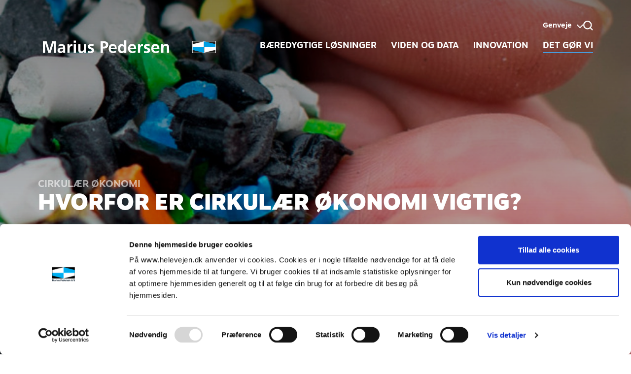

--- FILE ---
content_type: text/html; charset=utf-8
request_url: https://www.helevejen.dk/det-goer-vi/cirkulaer-oekonomi/
body_size: 18063
content:
<!doctype html>
<html data-n-head-ssr lang="en" data-n-head="%7B%22lang%22:%7B%22ssr%22:%22en%22%7D%7D">
  <head >
    <meta data-n-head="ssr" charset="utf-8"><meta data-n-head="ssr" name="viewport" content="width=device-width, initial-scale=1"><meta data-n-head="ssr" data-hid="description" name="description" content=""><meta data-n-head="ssr" name="format-detection" content="telephone=no"><meta data-n-head="ssr" name="msapplication-TileColor" content="#ffffff"><meta data-n-head="ssr" name="msapplication-config" content="/icons/browserconfig.xml"><meta data-n-head="ssr" name="theme-color" content="#ffffff"><meta data-n-head="ssr" content="index" data-hid="robots" property="robots"><title>Cirkulær økonomi</title><link data-n-head="ssr" rel="icon" type="image/x-icon" href="./icons/favicon.ico"><link data-n-head="ssr" rel="preconnect" href="https://api.helevejen.dk" crossorigin="true"><link data-n-head="ssr" rel="preconnect" href="https://umbraco.helevejen.dk" crossorigin="true"><link data-n-head="ssr" rel="apple-touch-icon" sizes="180x180" href="/icons/apple-touch-icon.png"><link data-n-head="ssr" rel="icon" type="image/png" sizes="32x32" href="/icons/favicon-32x32.png"><link data-n-head="ssr" rel="icon" type="image/png" sizes="16x16" href="/icons/favicon-16x16.png"><link data-n-head="ssr" href="/icons/safari-pinned-tab.svg" color="#5bbad5"><link data-n-head="ssr" rel="shortcut icon" href="/icons/favicon.ico"><link data-n-head="ssr" rel="manifest" href="/_nuxt/manifest.7ae508e8.json"><script data-n-head="ssr" data-hid="typekit" type="text/javascript" charset="utf-8">
        (function(d) {
          var config = {
            kitId: 'zjr5gqw',
            scriptTimeout: 3000,
            async: true
          },
          h=d.documentElement,t=setTimeout(function(){h.className=h.className.replace(/wf-loading/g,"")+" wf-inactive";},config.scriptTimeout),tk=d.createElement("script"),f=false,s=d.getElementsByTagName("script")[0],a;h.className+=" wf-loading";tk.src='https://use.typekit.net/'+config.kitId+'.js';tk.async=true;tk.onload=tk.onreadystatechange=function(){a=this.readyState;if(f||a&&a!="complete"&&a!="loaded")return;f=true;clearTimeout(t);try{Typekit.load(config)}catch(e){}};s.parentNode.insertBefore(tk,s)
        })(document);
        </script><script data-n-head="ssr" data-hid="gtm-script">window['dataLayer']=[];if(!window._gtm_init){window._gtm_init=1;(function(w,n,d,m,e,p){w[d]=(w[d]==1||n[d]=='yes'||n[d]==1||n[m]==1||(w[e]&&w[e][p]&&w[e][p]()))?1:0})(window,navigator,'doNotTrack','msDoNotTrack','external','msTrackingProtectionEnabled');(function(w,d,s,l,x,y){w[x]={};w._gtm_inject=function(i){if(w.doNotTrack||w[x][i])return;w[x][i]=1;w[l]=w[l]||[];w[l].push({'gtm.start':new Date().getTime(),event:'gtm.js'});var f=d.getElementsByTagName(s)[0],j=d.createElement(s);j.async=true;j.src='https://www.googletagmanager.com/gtm.js?id='+i;f.parentNode.insertBefore(j,f);}})(window,document,'script','dataLayer','_gtm_ids','_gtm_inject')};["GTM-NTRNG3J"].forEach(function(i){window._gtm_inject(i)})</script><link rel="preload" href="/_nuxt/2776214.modern.js" as="script"><link rel="preload" href="/_nuxt/e906514.modern.js" as="script"><link rel="preload" href="/_nuxt/33e9d68.modern.js" as="script"><link rel="preload" href="/_nuxt/d2ae44c.modern.js" as="script"><link rel="preload" href="/_nuxt/f031d98.modern.js" as="script"><link rel="preload" href="/_nuxt/bdef732.modern.js" as="script"><link rel="preload" href="/_nuxt/67576e0.modern.js" as="script"><link rel="preload" href="/_nuxt/1594c2e.modern.js" as="script"><link rel="preload" href="/_nuxt/6c117f6.modern.js" as="script"><style data-vue-ssr-id="213c976c:0 0201ad26:0 6ca1027a:0 2d27d5bc:0 3972d4f9:0 e3b8d502:0 77ca2d83:0 195f8723:0 7123ea13:0 3fa2008a:0 ffbe93c6:0 3d4313f6:0 719abbf4:0 b379d30e:0 5e219bd3:0 70e347a4:0 1b735280:0 eaffebc8:0 d12ef566:0 647664d0:0 2c5e34f0:0 5cc39118:0 e556e552:0">/*! normalize.css v8.0.1 | MIT License | github.com/necolas/normalize.css */html{font-size:10px;line-height:1.15;overflow-x:hidden}body{color:#000;color:var(--color-primary);font-family:motiva-sans,sans-serif;font-family:var(--font--primary);font-size:1.6rem;font-weight:300;font-weight:var(--font-weight--light);margin:0;position:relative;-moz-osx-font-smoothing:antialiased;-webkit-font-smoothing:antialiased;font-smooth:antialiased;width:100vw}body,html{max-width:100%}hr{box-sizing:content-box;height:0;overflow:visible}pre{font-family:monospace,monospace;font-size:1em}a{background-color:transparent;color:inherit;-webkit-text-decoration:none;text-decoration:none}abbr[title]{border-bottom:none;text-decoration:underline;-webkit-text-decoration:underline dotted;text-decoration:underline dotted}b,strong{font-weight:bolder}h1,h2,h3,h4,h5,h6,p{margin:0;word-break:break-word}li,ul{margin:0;padding:0}ul{list-style-type:none}ol{list-style:none}code,kbd,samp{font-family:monospace,monospace;font-size:1em}small{font-size:80%}sub,sup{font-size:75%;line-height:0;position:relative;vertical-align:baseline}sub{bottom:-.25em}sup{top:-.5em}img{border-style:none}button,input,optgroup,select,textarea{font-family:inherit;font-size:100%;line-height:1.15;margin:0}button,input{overflow:visible}button,select{text-transform:none}[type=button],[type=reset],[type=submit],button{-webkit-appearance:button}[type=button]::-moz-focus-inner,[type=reset]::-moz-focus-inner,[type=submit]::-moz-focus-inner,button::-moz-focus-inner{border-style:none;padding:0}[type=button]:-moz-focusring,[type=reset]:-moz-focusring,[type=submit]:-moz-focusring,button:-moz-focusring{outline:1px dotted ButtonText}fieldset{padding:.35em .75em .625em}legend{box-sizing:border-box;color:inherit;display:table;max-width:100%;padding:0;white-space:normal}progress{vertical-align:baseline}textarea{overflow:auto}[type=checkbox],[type=radio]{box-sizing:border-box;padding:0}[type=number]::-webkit-inner-spin-button,[type=number]::-webkit-outer-spin-button{height:auto}[type=search]{-webkit-appearance:textfield;outline-offset:-2px}[type=search]::-webkit-search-decoration{-webkit-appearance:none}::-webkit-file-upload-button{-webkit-appearance:button;font:inherit}details{display:block}summary{display:list-item}[hidden],template{display:none}*{box-sizing:border-box;padding:0}:root{--footer-border-color:rgba(0,158,226,.3);--navigation-mobile-item-color:hsla(0,0%,100%,.2);--color-white:#fff;--color-black:#000;--color-blue--light:#469cdc;--color-blue:#007db3;--color-blue--dark:#0063ae;--color-green:#79ffaf;--color-grey:#ebebeb;--color-primary:var(--color-black);--color-secondary:#a0aec0;--color-dropshadow--blue:rgba(35,158,226,.3);--color-dropshadow--black:rgba(0,0,0,.1);--container-width:1920px;--container-padding:2.4rem;--hero-overlap:25rem}@media screen and (min-width:768px){:root{--container-padding:7.7rem}}:root{--font--primary:motiva-sans,sans-serif;--font-weight--light:300;--font-weight--normal:400;--font-weight--medium:500;--font-weight--bold:700;--font-weight--extrabold:800;--font-weight--black:900;--header-text-underline-color:70,156,220}h1{font-size:4rem;font-size:max(4rem,min(8vw,9rem));line-height:1.25;margin:0}h1,h2{font-weight:900;font-weight:var(--font-weight--black)}h2{font-size:3rem;font-size:max(3rem,min(5vw,4.5rem));line-height:1.167}h3{font-size:2.4rem;font-weight:900;font-weight:var(--font-weight--black);line-height:1.33}h4{font-size:2.2rem}h4,h5{font-weight:400;font-weight:var(--font-weight--normal)}h5{font-size:1.8rem}@media screen and (min-width:768px){h1{font-size:9rem;font-size:max(4rem,min(8vw,9rem));line-height:1.05;margin:0}h1,h2{font-weight:900;font-weight:var(--font-weight--black)}h2{font-size:4.5rem;font-size:max(3rem,min(5vw,4.5rem));line-height:1.11}h3{font-size:3.2rem;font-weight:900;font-weight:var(--font-weight--black);line-height:1.25}}@media screen and (max-width:767px){h1{font-size:max(3.2rem,min(10vw,4rem))}}:root{--z-index--splash:1000;--z-index--overlay:100;--z-index--header:90;--z-index--navigation-mobile:80;--z-index--footer:78;--z-index--contact-button:77;--z-index--overlap:76;--z-index--hero:75;--z-index--hero-content:60;--z-index--step-indicators-media-slider:40;--z-index--hero-image:50}*{margin:0}*,:after,:before{box-sizing:border-box}button,input,select,textarea{font:inherit}canvas,img,picture,svg,video{display:block;max-width:100%}h1,h2,h3,h4,h5,h6,p{word-wrap:break-word}body,html{height:100%}main{flex:1 1 auto;position:relative}.locked{height:calc(100vh - env(safe-area-inset-top) - env(safe-area-inset-bottom));height:calc(var(--vh, 1vh)*100 - env(safe-area-inset-top) - env(safe-area-inset-bottom));margin-right:0;overflow:hidden;width:calc(100vw - env(safe-area-inset-left) - env(safe-area-inset-right))}.fade-enter-active,.fade-leave-active{transition:opacity .3s ease}.fade-enter,.fade-leave-to{opacity:0}.fade-fast-enter-active,.fade-fast-leave-active{transition:opacity .15s ease}.fade-fast-enter,.fade-fast-leave-to{opacity:0}.fade-in-slide-up-enter-active,.fade-in-slide-up-leave-active{transition:opacity .3s ease,transform .3s ease}.fade-in-slide-up-enter,.fade-in-slide-up-leave-to{opacity:0;transform:translateY(1rem)}.slide-down-enter-active,.slide-down-leave-active{transition:transform .3s ease}.slide-down-enter,.slide-down-leave-to{transform:translateY(-100%)}.page-leave-to h1,.page-leave-to h2,.page-leave-to h3,.page-leave-to p,.page-leave-to span{opacity:0!important}.page-leave-to picture{filter:blur(7px)}.page-leave-active,.page-leave-active picture{transition:all .3s ease-out}.page-leave-active h1,.page-leave-active h2,.page-leave-active h3,.page-leave-active p,.page-leave-active span{transition:opacity .3s ease-out}.page-enter-active{transition:all .3s ease-in}.page-enter-active picture{filter:blur(7px);transition:all .3s ease-in}.page-enter-active h1,.page-enter-active h2,.page-enter-active h3,.page-enter-active p,.page-enter-active span{transition:opacity .3s ease-in}.page-enter h1,.page-enter h2,.page-enter h3,.page-enter p,.page-enter span{opacity:0!important}.page-enter img,.page-enter picture{filter:blur(7px)}.animate{-webkit-backface-visibility:hidden;opacity:0;pointer-events:none;transform:translateY(45px)}.animate--is-in-view{animation:fadeUp .9s;opacity:1;pointer-events:auto;transform:translateY(0)}@keyframes fadeUp{0%{opacity:0;transform:translateY(45px)}70%{transform:translateY(0)}to{opacity:1}}
.layout[data-v-5b53463d]{display:flex;flex-direction:column;line-height:1.5;min-height:100vh;min-height:calc(var(--vh)*100);overflow-x:hidden;-webkit-font-smoothing:antialiased}.layout__main[data-v-5b53463d]{padding-bottom:50px}.layout--no-hero .layout__main[data-v-5b53463d]{padding-top:140px}.transitioning .layout--no-hero .layout__main[data-v-5b53463d]{padding-top:0}
.header[data-v-29bd722c]{color:var(--color-white);position:absolute;top:0;width:100%;z-index:var(--z-index--header)}.layout--no-hero .header[data-v-29bd722c]{color:var(--color-black)}.header__service-menu[data-v-29bd722c]{display:flex;gap:3rem;grid-template-areas:"dropdown search";margin-bottom:1rem}.header__wrapper[data-v-29bd722c]{display:flex;justify-content:center;width:100%}.header--sticky .header__wrapper[data-v-29bd722c]{background-color:var(--color-white);box-shadow:0 0 3rem rgba(0,0,0,.16);position:fixed}.header__content[data-v-29bd722c]{align-items:center;display:flex;justify-content:space-between;max-width:var(--container-width);padding:2.8rem 0;width:100%}@media screen and (min-width:768px){.header__content[data-v-29bd722c]{padding:3.2rem 0 2.8rem}}.header__burger-icon[data-v-29bd722c]{align-items:center;cursor:pointer;display:none;justify-content:flex-end;padding-left:4rem}.header__contact[data-v-29bd722c]{display:flex;flex:0 1 100%;font-size:1.5rem;justify-content:flex-end;margin-bottom:3.1rem}.header__contact-item[data-v-29bd722c]{color:var(--color-white)}.header__contact-item[data-v-29bd722c]:not(:last-child){margin-right:3rem}.header__logo[data-v-29bd722c]{align-self:flex-end;color:var(--color-white)!important;width:35rem}@media screen and (min-width:768px){.header__logo[data-v-29bd722c]{width:auto}}.header--sticky .header__logo[data-v-29bd722c],.layout--no-hero .header__logo[data-v-29bd722c]{color:var(--color-black)!important;width:35rem}.header__logo[data-v-29bd722c] .button__icon{color:inherit;height:auto;width:auto}.header__link[data-v-29bd722c]{text-transform:uppercase}.header__navigation-items[data-v-29bd722c]{display:none;list-style:none}@media screen and (min-width:768px){.header__navigation-items[data-v-29bd722c]{align-items:center;display:flex;justify-content:space-between}}@media screen and (min-width:1280px){.header--sticky .header__navigation-items[data-v-29bd722c]{margin-bottom:-.6rem}}.header__navigation-item[data-v-29bd722c]{border-bottom:.2rem solid rgba(var(--header-text-underline-color),0);color:var(--color-white);font-weight:700;line-height:.7;text-transform:uppercase;transition:border-bottom .3s}.header--sticky .header__navigation-item[data-v-29bd722c],.layout--no-hero .header__navigation-item[data-v-29bd722c]{color:var(--color-black);line-height:1.3}.header__navigation-link[data-v-29bd722c]{color:var(--color-white);font-size:1.8rem;position:relative;text-transform:uppercase}.header--sticky .header__navigation-link[data-v-29bd722c],.layout--no-hero .header__navigation-link[data-v-29bd722c]{color:var(--color-black)}.header__navigation-link-underline[data-v-29bd722c]{background-color:var(--color-blue--light);bottom:-.5rem;height:.2rem;opacity:0;position:absolute;transition:opacity .3s ease;width:100%}.nuxt-link-active .header__navigation-link-underline[data-v-29bd722c]{opacity:1}.header__navigation-item.selected[data-v-29bd722c]{border-bottom:2px solid rgba(var(--header-text-underline-color),1)}.header__burger-icon[data-v-29bd722c]{display:flex}.header__navigation-desktop[data-v-29bd722c]{display:none}@media screen and (min-width:1280px){.header__navigation-desktop[data-v-29bd722c]{display:block;max-width:82.7rem;width:60%}.header__navigation-mobile[data-v-29bd722c]{display:none}}
.container[data-v-19c7c95e]{display:flex;height:100%;justify-content:center;width:100%}.container__inner[data-v-19c7c95e]{height:100%;max-width:var(--container-width);padding:5rem var(--container-padding);width:100%}@media screen and (min-width:768px){.container__inner[data-v-19c7c95e]{padding:5rem var(--container-padding)}}.container--gutter .container__inner[data-v-19c7c95e]{max-width:calc(146.5rem + var(--container-padding)*2)}@media screen and (max-width:767px){.container--no-gutter .container__inner[data-v-19c7c95e]{max-width:var(--container-width);padding-left:0;padding-right:0;width:100%}}.container--no-spacing .container__inner[data-v-19c7c95e]{padding-bottom:0;padding-top:0}.container--flex .container__inner[data-v-19c7c95e]{display:flex}
.button[data-v-d1656074]{-webkit-appearance:none;-moz-appearance:none;appearance:none;background:none;border:0;color:inherit;color:var(--color-white);cursor:pointer;display:flex;font:inherit;font-size:1.5rem;font-weight:var(--font-weight--bold);line-height:1;padding:0;-webkit-text-decoration:none;text-decoration:none;transition:box-shadow .2s ease}.button[data-v-d1656074]:focus{outline:none}.button[data-v-d1656074]:not(.button--secondary):not(.button--custom){align-items:center;background-color:var(--color-blue);border-radius:.5rem;box-shadow:0 0 3rem rgba(0,158,226,.3);height:6.6rem;padding:.3rem 3rem 0;width:-moz-fit-content;width:fit-content}.button[data-v-d1656074]:not(.button--secondary):not(.button--custom):hover{box-shadow:0 0 3rem rgba(0,158,226,.5);cursor:pointer}.button[data-v-d1656074]:not(.button--secondary):not(.button--custom):focus{box-shadow:0 0 3rem rgba(0,158,226,.7)}.button[data-v-d1656074] .link__text{padding-top:.5px}.button[data-v-d1656074]:disabled{opacity:.8;pointer-events:none}.button--secondary[data-v-d1656074]{background:transparent;color:var(--color-black)}button.button--arrow-only[data-v-d1656074]{align-items:center!important;height:6.5rem!important;justify-content:center!important;padding:0!important;width:7.5rem!important}.button__icon[data-v-d1656074]{color:var(--color-white);height:1.8rem;margin-left:1rem;transition:margin-left .5s;width:1.8rem}.header--sticky .button__icon[data-v-d1656074]{color:var(--color-black)}.button:not(.header__logo):not(.service-menu__link):focus .button__icon[data-v-d1656074],.button:not(.header__logo):not(.service-menu__link):hover .button__icon[data-v-d1656074]{margin-left:1.5rem}.button--arrow-only .button__icon[data-v-d1656074]{margin-left:.5rem}
.link[data-v-76a0eb46]{font-weight:var(--font-weight--bold);line-height:1.36;-webkit-text-decoration:none;text-decoration:none}.link[data-v-76a0eb46]:hover{cursor:pointer}.link--line[data-v-76a0eb46]{align-items:center;display:flex}.link__line[data-v-76a0eb46]{background-color:var(--color-blue);height:.1rem;margin-bottom:.5rem;margin-right:1rem;transition:all .5s ease;width:1.5rem}.link:hover .link__line[data-v-76a0eb46]{background-color:var(--color-blue--dark);width:2rem}.link__text[data-v-76a0eb46]{color:inherit;font-size:1.5rem;font-size:inherit;font-weight:var(--font-weight--bold);line-height:1}.link--line .link__text[data-v-76a0eb46]{color:var(--color-blue)}.link--line .link__text[data-v-76a0eb46]:hover{color:var(--color-blue--dark)}.link--uppercase .link__text[data-v-76a0eb46]{text-transform:uppercase}
.service-menu[data-v-7d108ffc]{display:flex;font-size:1.5rem;grid-area:dropdown;list-style:none}@media screen and (min-width:768px){.service-menu[data-v-7d108ffc]{flex-grow:1;justify-content:flex-end;position:relative}}.service-menu__list[data-v-7d108ffc]{background-color:var(--color-white);display:flex;flex-direction:column;overflow-y:auto;position:absolute;scrollbar-color:silver var(--color-white);scrollbar-width:thin;z-index:200}.service-menu__list[data-v-7d108ffc]::-webkit-scrollbar{height:5px;width:5px}.service-menu__list[data-v-7d108ffc]::-webkit-scrollbar-track{background:var(--color-white)}.service-menu__list[data-v-7d108ffc]::-webkit-scrollbar-thumb{background:silver;border-radius:3px}.service-menu__list[data-v-7d108ffc]::-webkit-scrollbar-thumb:hover{background:#8f8e8e;border-radius:3px}@media screen and (max-width:1279px){.service-menu__list[data-v-7d108ffc]{left:0;max-height:26.5rem;padding:2rem;top:calc(100% - 3.5rem);width:100%}}@media screen and (min-width:1280px){.service-menu__list[data-v-7d108ffc]{border-radius:.5rem;box-shadow:0 3px 6px rgba(0,0,0,.16),0 3px 6px rgba(0,0,0,.23);max-height:22.5rem;padding:1.5rem;top:calc(100% + 1rem)}}.service-menu__list.enter-active[data-v-7d108ffc],.service-menu__list.leave-active[data-v-7d108ffc]{overflow:hidden;transition:all .3s ease}.service-menu .link__text[data-v-7d108ffc]{grid-area:text}.service-menu__link[data-v-7d108ffc]{align-items:center;display:grid;grid-template-areas:"icon . text";grid-template-columns:2.5rem 1rem auto;padding:1rem;text-align:left;width:100%}.service-menu__link[data-v-7d108ffc]:focus .link__text,.service-menu__link[data-v-7d108ffc]:hover .link__text{color:var(--color-blue--dark)}.service-menu__link[data-v-7d108ffc]:focus .button__icon,.service-menu__link[data-v-7d108ffc]:hover .button__icon{margin:0}.service-menu__link[data-v-7d108ffc] .link__text{grid-area:text}.service-menu__link[data-v-7d108ffc] .button__icon{grid-area:icon;height:2.5rem;margin:0;width:2.5rem}.service-menu__trigger[data-v-7d108ffc]{align-items:center}.service-menu__trigger-icon[data-v-7d108ffc]{color:var(--color-white);height:1.5rem;margin-left:1rem;transition:all .3s ease;width:1.3125rem}.service-menu__trigger-icon--active[data-v-7d108ffc]{transform:rotate(-180deg)}
.header__search[data-v-fe5f90b2]{align-items:center;display:flex;flex-basis:2rem;height:4rem;position:relative;transition:all .3s ease}.header__search[data-v-fe5f90b2]:hover{cursor:pointer}.header__search-icon[data-v-fe5f90b2]{color:var(--color-white);height:2rem;width:2rem;z-index:203}.search-box__input .header__search-icon[data-v-fe5f90b2]{color:var(--color-blue--light);cursor:default;height:1.8rem;position:absolute;right:.5rem;top:50%;transform:translateY(-50%);width:1.8rem}.search-box[data-v-fe5f90b2]{left:0;position:fixed;right:0;top:0;z-index:200}.search-box__content[data-v-fe5f90b2]{background-color:#239ee2;box-shadow:0 0 30px rgba(0,0,0,.1);color:#fff;position:relative;z-index:204}@media screen and (max-width:1279px){.search-box__content[data-v-fe5f90b2]{background-color:var(--color-white);z-index:1000}}@media screen and (max-width:1279px){.search-box__content[data-v-fe5f90b2] .container__inner{padding-bottom:0;padding-top:0}}.search-box__input[data-v-fe5f90b2]{display:flex;height:10rem;position:relative}.search-box__input input[data-v-fe5f90b2]{background-color:transparent;border:none;font-size:2.2rem;line-height:1.590909;width:100%}.search-box__input input[data-v-fe5f90b2]::-moz-placeholder{color:#fff}.search-box__input input[data-v-fe5f90b2],.search-box__input input[data-v-fe5f90b2]::placeholder{color:#fff}.navigation-mobile--search .search-box__input input[data-v-fe5f90b2]::-moz-placeholder{color:var(--color-black)}.navigation-mobile--search .search-box__input input[data-v-fe5f90b2],.navigation-mobile--search .search-box__input input[data-v-fe5f90b2]::placeholder{color:var(--color-black)}.search-box__input input[data-v-fe5f90b2]::-webkit-search-cancel-button,.search-box__input input[data-v-fe5f90b2]::-webkit-search-decoration,.search-box__input input[data-v-fe5f90b2]::-webkit-search-results-button,.search-box__input input[data-v-fe5f90b2]::-webkit-search-results-decoration{display:none}.search-box__input input[data-v-fe5f90b2]:focus-visible{outline:none}.search-results[data-v-fe5f90b2]{background-color:hsla(0,0%,100%,.97);color:#000;max-height:calc(75vh - 10rem);max-height:calc(var(--vh, 1vh)*75 - 10rem);overflow-y:auto;padding:7.6rem 0;scrollbar-color:silver var(--color-white);scrollbar-width:thin;z-index:203}.search-results[data-v-fe5f90b2]::-webkit-scrollbar{height:5px;width:5px}.search-results[data-v-fe5f90b2]::-webkit-scrollbar-track{background:var(--color-white)}.search-results[data-v-fe5f90b2]::-webkit-scrollbar-thumb{background:silver;border-radius:3px}.search-results[data-v-fe5f90b2]::-webkit-scrollbar-thumb:hover{background:#8f8e8e;border-radius:3px}.navigation-mobile--search .search-results[data-v-fe5f90b2]{max-height:calc(80vh - 10rem);max-height:calc(var(--vh, 1vh)*80 - 10rem);padding:5rem 0}.search-results__container[data-v-fe5f90b2] .container__inner{max-width:1166px}.navigation-mobile--search .search-results__container[data-v-fe5f90b2] .container__inner{padding-bottom:0;padding-top:0}.search-results__list[data-v-fe5f90b2]{display:grid;grid-auto-flow:row;grid-auto-rows:auto;grid-gap:4.5rem;gap:4.5rem}.navigation-mobile--search .search-results__list[data-v-fe5f90b2]{gap:2.5rem}.search-results__item a[data-v-fe5f90b2]{display:flex;flex-direction:column}.search-results__item a:hover .search-results__title[data-v-fe5f90b2]{color:var(--color-blue--dark)}.search-results__title[data-v-fe5f90b2]{font-size:2.2rem;font-weight:700;line-height:1.363636}.search-results__desc[data-v-fe5f90b2]{font-size:1.6rem;line-height:1.5625;margin-top:2rem}
.burger[data-v-d7aa7282]{background-color:transparent;border:0;cursor:pointer;outline:none;padding:8px}.burger--play:active span[data-v-d7aa7282]{animation:burgerIconRectSlider .5s infinite}.burger--play:active span[data-v-d7aa7282]:nth-child(3){animation:burgerIconRectSliderSmall .5s infinite}.burger__icon[data-v-d7aa7282]{align-items:flex-end;cursor:pointer;display:flex;flex-flow:column;height:11px;justify-content:space-between;position:relative;transition:all .3s;width:40px}.burger__line[data-v-d7aa7282]{transition:all .5s}.burger__line--bottom[data-v-d7aa7282],.burger__line--top[data-v-d7aa7282]{background-color:var(--color-white);height:2px}.burger--dark .burger__line--bottom[data-v-d7aa7282],.burger--dark .burger__line--top[data-v-d7aa7282]{background-color:var(--color-black)}.burger__line--bottom[data-v-d7aa7282]{left:0;top:20px;width:50%}.burger--active .burger__line--bottom[data-v-d7aa7282]{transform:rotate(-45deg) translate3d(7px,0,0);width:28px}.burger__line--top[data-v-d7aa7282]{left:0;top:0;width:100%}.burger--active .burger__line--top[data-v-d7aa7282]{transform:rotate(45deg) translate3d(7px,0,0);width:28px}
.splash-screen[data-v-094c49e1]{background:#f2f0ee;background-color:var(--color-blue--dark);height:100vh;height:calc(var(--vh, 1vh)*100);position:fixed;top:0;width:100vw;z-index:var(--z-index--splash)}.spinner-wrapper[data-v-094c49e1]{height:25vmin;left:50%;position:absolute;top:50%;transform:translate(-50%,-50%);width:25vmin}
.loader[data-v-7383f572]{display:inline-block;height:100%;width:100%}.loader[data-v-7383f572]:after{animation:loaderAnim-7383f572 1.2s linear infinite;border-color:#fff transparent;border-radius:50%;border-style:solid;border-width:2px;content:" ";display:block;height:80%;width:80%}@keyframes loaderAnim-7383f572{0%{transform:rotate(0deg)}to{transform:rotate(1turn)}}
.block--overlap-hero[data-v-23485685]{padding:5rem var(--container-padding)}@media screen and (min-width:768px){.block--overlap-hero[data-v-23485685]{background-color:#fff;margin-left:var(--container-padding);margin-top:calc(var(--hero-overlap)*-1);padding:10rem 0 10rem var(--container-padding);position:relative;z-index:var(--z-index--overlap)}}
.hero-block[data-v-6e966a43]{align-items:center;background-color:#245029;background-repeat:no-repeat;background-size:cover;display:flex;height:48.8rem;overflow:hidden;position:relative;transition:all .1s linear;width:100%;z-index:var(--z-index--hero)}@media screen and (min-width:768px){.hero-block[data-v-6e966a43]{font-size:2rem;height:75rem}}.hero-block--large[data-v-6e966a43]{display:block;height:calc(100vh - env(safe-area-inset-bottom) - env(safe-area-inset-top));height:calc(var(--vh)*100 - env(safe-area-inset-bottom) - env(safe-area-inset-top));min-height:65rem}.hero-block--small[data-v-6e966a43] .container__inner{align-items:flex-end;display:flex}.hero-block--small .hero-block__wrapper[data-v-6e966a43]{display:flex;flex-direction:column;height:calc(100% - 128px);justify-content:center;padding-top:0}.hero-block__filter-gradient[data-v-6e966a43],.hero-block__filter-shadow[data-v-6e966a43]{height:100%;left:0;position:absolute;top:0;width:100%;z-index:-1}.hero-block__filter-gradient[data-v-6e966a43]{background:linear-gradient(180deg,rgba(0,0,0,.6),hsla(0,0%,100%,0));height:75%;opacity:.6}.hero-block__filter-shadow[data-v-6e966a43]{background:var(--color-black);opacity:.22}.hero-block__media[data-v-6e966a43]{bottom:0;left:0;position:absolute;right:0;top:0;z-index:-2}.hero-block__wrapper[data-v-6e966a43]{padding-top:9rem}@media screen and (min-width:768px){.hero-block__wrapper[data-v-6e966a43]{padding-top:5rem}}.hero-block--large .hero-block__wrapper[data-v-6e966a43]{bottom:0;padding-top:0;position:absolute;width:calc(100% - var(--container-padding)*2)}@media screen and (min-width:768px){.block--hero-overlapped .hero-block--large .hero-block__wrapper[data-v-6e966a43]{bottom:var(--hero-overlap);left:15rem}}.hero-block__line-container[data-v-6e966a43]{color:var(--color-white);display:flex;position:relative}@media screen and (max-width:767px){.hero-block--small .hero-block__line-container[data-v-6e966a43]{display:none}.hero-block--large .hero-block__line-container[data-v-6e966a43]{max-height:52.1rem;padding-left:4.35rem}}@media screen and (min-width:768px){.hero-block--large .hero-block__line-container[data-v-6e966a43]{max-height:695px;min-height:50vh;min-height:calc(var(--vh)*50);padding-left:8.7rem}}.hero-block__content[data-v-6e966a43]{padding-bottom:2rem}.hero-block__dotted-line[data-v-6e966a43]{left:0;position:absolute;top:.6rem;width:.75rem}@media screen and (min-width:768px){.hero-block__dotted-line[data-v-6e966a43]{width:1rem}}.hero-block__caption[data-v-6e966a43]{opacity:.6}.hero-block--large .hero-block__caption[data-v-6e966a43]{opacity:.9}@media screen and (min-width:768px){.hero-block--large .hero-block__caption[data-v-6e966a43]{margin-left:8.7rem}}.hero-block__title[data-v-6e966a43]{color:var(--color-white);max-width:108.4rem;text-transform:uppercase}.hero-block--large .hero-block__title[data-v-6e966a43]{margin-bottom:5rem}@media screen and (min-width:768px){.hero-block__title[data-v-6e966a43]{display:none}}.hero-block__title--desktop[data-v-6e966a43]{display:none;text-transform:uppercase}.hero-block--small .hero-block__title--desktop[data-v-6e966a43]{margin-bottom:0}@media screen and (min-width:768px){.hero-block__title--desktop[data-v-6e966a43]{display:block;margin-bottom:5rem;max-width:108.4rem}}.hero-block__description[data-v-6e966a43]{font-size:1.5rem;font-weight:var(--font-weight--bold);max-width:40.2rem}@media screen and (min-width:768px){.hero-block__description[data-v-6e966a43]{font-size:2rem;max-width:93.2rem}}.hero-block__cta[data-v-6e966a43]{margin-top:4rem}@media screen and (min-width:768px){.hero-block__cta[data-v-6e966a43]{margin-top:6rem}}
.caption[data-v-440ea7b0]{color:var(--color-white);font-weight:var(--font-weight--bold);text-transform:uppercase}
.picture--background[data-v-2986820d]{height:100%;position:relative;width:100%}.picture--background img[data-v-2986820d]{height:100%;-o-object-fit:cover;object-fit:cover;width:100%}img[data-v-2986820d],picture[data-v-2986820d]{width:100%}.image[data-v-2986820d]{opacity:0;transition:opacity .6s ease}.image--height[data-v-2986820d]{height:100%;width:auto}.image--loaded[data-v-2986820d]{opacity:1}
.breadcrumb[data-v-15513315]{align-items:center;display:flex;flex-wrap:wrap;margin:2.4rem 0 2.2rem}@media screen and (min-width:768px){.breadcrumb[data-v-15513315]{margin:4rem 0 3.8rem}}.breadcrumb__link[data-v-15513315]{font-size:1.6rem;font-weight:var(--font-weight--light)}.breadcrumb__link--root[data-v-15513315]{font-size:1.5rem;font-weight:var(--font-weight--bold)}.breadcrumb__slash[data-v-15513315]{font-size:1.6rem;font-weight:var(--font-weight--light);margin:0 1rem}
.text-block[data-v-207bd045]{align-items:center;display:flex;flex-direction:column}.text-block__cta[data-v-207bd045]{margin-top:2.6rem}.text-block__cta--left[data-v-207bd045]{align-self:flex-start}.text-block__cta--center[data-v-207bd045]{align-self:center}.text-block__wrapper[data-v-207bd045]{align-items:center;display:flex;flex-direction:column;max-width:116.4rem}.text-block__animation[data-v-207bd045]{margin-bottom:5rem;width:11.5rem}@media screen and (min-width:1024px){.text-block__animation[data-v-207bd045]{margin-bottom:3.5rem}}.text-block__headline[data-v-207bd045]{margin-bottom:3.5rem;text-transform:uppercase}@media screen and (min-width:1024px){.text-block__headline[data-v-207bd045]{margin-bottom:4rem}}
.lottie[data-v-467ddbf1]{height:100%;width:100%}
.rich-text .embeditem{background-color:#f6f6f6;display:flex;justify-content:center;margin:2rem auto;overflow:hidden;position:relative;width:100%}.rich-text .embeditem:before{content:"";display:block;padding-bottom:56.25%}.rich-text .embeditem iframe{height:100%;left:0;position:absolute;top:0;width:100%}.rich-text img{height:auto;max-width:100%;width:100%}.rich-text ol,.rich-text ul{margin:1rem 0;padding-left:3.2rem}.rich-text ol{list-style-type:decimal}.rich-text ul{list-style-type:disc}.rich-text ul li::marker{content:normal;font-size:150%;line-height:67%}.rich-text ol li::marker{font-weight:700}.rich-text strong{font-weight:700}.rich-text ol li::marker,.rich-text ul li::marker{color:var(--color-blue)}.rich-text p+p{margin-top:1rem}.rich-text table{border-collapse:collapse;border-color:#abb2bf;width:100%}.rich-text table td,.rich-text table th{padding:.875rem .9375rem}.rich-text .table-container{-webkit-overflow-scrolling:touch;margin:2rem auto;overflow-x:scroll;width:100%}@media(min-width:80rem){.rich-text .table-container{overflow:visible}}
.button-contact[data-v-8cdfeb24]{align-items:center;background-color:var(--color-white);border-radius:5rem;bottom:3rem;box-shadow:0 0 3rem rgba(0,0,0,.16);display:flex;height:7rem;max-width:26.1rem;opacity:0;overflow:hidden;position:relative;position:fixed;right:3rem;transition:max-width .3s ease;transition:opacity .5s ease-in-out .5s,max-width .5s ease;width:26.1rem;z-index:var(--z-index--contact-button)}.button-contact[data-v-8cdfeb24]:hover{cursor:pointer}.button-contact--fade[data-v-8cdfeb24]{opacity:1}.button-contact--minimized[data-v-8cdfeb24]{max-width:7rem}.button-contact__image-outer[data-v-8cdfeb24]{position:absolute}.button-contact__image-inner[data-v-8cdfeb24]{align-items:center;display:flex;height:7rem;justify-content:center;padding:.2rem;position:relative;width:7rem}.button-contact__image[data-v-8cdfeb24]{background-color:var(--color-blue);border-radius:50%;height:6.6rem;left:.2rem;overflow:hidden;position:absolute;top:.2rem;width:6.6rem;z-index:0}.button-contact__arrows[data-v-8cdfeb24]{color:var(--color-white);display:none;opacity:0;transition:opacity .3s ease;z-index:1}@media screen and (min-width:768px){.button-contact__arrows[data-v-8cdfeb24]{display:block}}.button-contact:hover .button-contact__arrows[data-v-8cdfeb24]{opacity:1}.button-contact__link-container[data-v-8cdfeb24]{max-width:100%;opacity:1;overflow:hidden;transition:max-width .1s ease}.button-contact--minimized .button-contact__link-container[data-v-8cdfeb24]{max-width:0;opacity:0}.button-contact__link[data-v-8cdfeb24]{font-size:1.6rem;font-weight:var(--font-weight--black);line-height:1.1;margin-left:9.1rem;padding:2rem 0 1.6rem;transition:margin-left .3s ease;width:13.9rem}.button-contact:hover .button-contact__link[data-v-8cdfeb24]{margin-left:7.9rem}.button-contact__link-arrow[data-v-8cdfeb24]{color:var(--color-blue);opacity:0;position:absolute;right:2.8rem;top:2.8rem;transition:all .3s ease}.button-contact:not(.button-contact--animating):hover .button-contact__link-arrow[data-v-8cdfeb24]{opacity:1;right:2rem}
.footer[data-v-d0b9bdfe]{background-color:var(--color-blue--dark);z-index:var(--z-index--footer)}.footer__grid[data-v-d0b9bdfe]{display:grid;font:10px motiva-sans,sans-serif;grid-template-areas:"item" "item" "item" "item";grid-template-rows:auto auto auto auto;margin:0 auto;max-width:var(--container-width);position:relative}@media screen and (min-width:768px){.footer__grid[data-v-d0b9bdfe]{grid-template-areas:"item item" "item item";grid-template-rows:auto auto}}@media screen and (min-width:1280px){.footer__grid[data-v-d0b9bdfe]{grid-template-areas:"item item item item";grid-template-columns:repeat(4,1fr);grid-template-rows:1fr}}.footer__section[data-v-d0b9bdfe]{border-bottom:.1rem solid var(--footer-border-color);padding:4.5rem 2.4rem}.footer__section[data-v-d0b9bdfe]:last-child{border-bottom:0}@media screen and (min-width:768px){.footer__section[data-v-d0b9bdfe]{border-bottom:0;border-left:.1rem solid var(--footer-border-color);display:flex;flex:1 100%;justify-content:center;padding:10.3rem 0}.footer__section[data-v-d0b9bdfe]:first-child{border-bottom:.1rem solid var(--footer-border-color);border-left:0}.footer__section[data-v-d0b9bdfe]:nth-child(4){border-top:.1rem solid var(--footer-border-color)}}.section__inner[data-v-d0b9bdfe]{max-width:27.3rem}.footer__section-headline[data-v-d0b9bdfe]{color:var(--color-white);display:flex;font-size:1.8rem;font-weight:700;margin-bottom:2rem}.footer__section-text[data-v-d0b9bdfe]{font-size:1.5rem;font-weight:var(--font-weight--light);line-height:1.6}.footer__section-text[data-v-d0b9bdfe],.footer__section-text>p>a[data-v-d0b9bdfe]{color:var(--color-white)}.footer__links-container[data-v-d0b9bdfe]{display:flex;flex-direction:column;gap:2.5rem}.footer__link[data-v-d0b9bdfe]{color:var(--color-white);font-size:1.5rem;font-weight:700;text-transform:uppercase}.footer__rich-text[data-v-d0b9bdfe] *{color:var(--color-white);font-size:1.5rem;line-height:2.4rem}.footer__bottom-text[data-v-d0b9bdfe]{color:var(--color-white);font-size:1.5rem;margin-top:5.7rem;padding-bottom:4rem}@media screen and (min-width:768px){.footer__bottom-text[data-v-d0b9bdfe]{padding-bottom:0}}.footer__scroll-top[data-v-d0b9bdfe]{align-items:center;border:1px solid var(--color-white);bottom:3rem;display:flex;height:4rem;justify-content:center;position:absolute;right:3rem;width:4rem}.footer__scroll-top[data-v-d0b9bdfe]:hover{background-color:var(--color-white);cursor:pointer}.footer__arrow-wrapper[data-v-d0b9bdfe]{color:var(--color-white);width:1.6rem}.footer__scroll-top:hover .footer__arrow-wrapper[data-v-d0b9bdfe]{color:var(--color-blue--dark);width:1.7rem}
.social-media-link[data-v-75a11c7c]{align-items:center;display:flex}.social-media-link__icon[data-v-75a11c7c]{flex-shrink:0;height:3.1rem;position:relative;width:3.1rem}.social-media-link__text[data-v-75a11c7c]{color:var(--color-white);font-size:1.5rem;font-weight:var(--font-weight--bold);margin-left:2.2rem;text-transform:uppercase}
.navigation-mobile[data-v-10e386e7]{background-color:rgba(0,158,226,.9);display:flex;justify-content:center;min-height:100vh;min-height:calc(var(--vh)*100);opacity:0;position:fixed;top:0;transform:translateX(100vw);transition:all .5s ease;width:100vw;z-index:var(--z-index--navigation-mobile)}.navigation-mobile--search[data-v-10e386e7]{z-index:calc(var(--z-index--header) + 1)}.navigation-mobile--active[data-v-10e386e7]{-webkit-backdrop-filter:blur(8px);backdrop-filter:blur(8px);opacity:1;transform:translateX(0)}.navigation-mobile__service-menu[data-v-10e386e7]{display:flex;justify-content:space-between;margin:0 2.5rem;padding:2.5rem 1.5rem 3.5rem;position:relative}.navigation-mobile__nav-list[data-v-10e386e7]{padding:0 2.5rem 2.5rem;scrollbar-color:silver var(--color-white);scrollbar-width:thin}.navigation-mobile__nav-list[data-v-10e386e7]::-webkit-scrollbar{height:5px;width:5px}.navigation-mobile__nav-list[data-v-10e386e7]::-webkit-scrollbar-track{background:var(--color-white)}.navigation-mobile__nav-list[data-v-10e386e7]::-webkit-scrollbar-thumb{background:silver;border-radius:3px}.navigation-mobile__nav-list[data-v-10e386e7]::-webkit-scrollbar-thumb:hover{background:#8f8e8e;border-radius:3px}.navigation-mobile--active .navigation-mobile__nav-list[data-v-10e386e7]{overflow-y:auto}.navigation-mobile__wrapper[data-v-10e386e7]{display:flex;flex-direction:column;height:calc(100vh - 10rem);height:calc(var(--vh, 1vh)*100 - 10rem);margin-top:10rem;max-width:70rem;overflow-y:hidden;position:relative;width:100vw}.navigation-mobile__nav-item[data-v-10e386e7]{border-top:.1rem solid hsla(0,0%,100%,.2);padding:2.5rem 1.5rem;transform:translateX(20rem);transition:transform .3s ease}.navigation-mobile--active .navigation-mobile__nav-item[data-v-10e386e7]{transform:translateX(0)}.navigation-mobile__nav-link[data-v-10e386e7]{color:var(--color-white);font-size:2.4rem;font-weight:var(--font-weight--bold)}.navigation-mobile__service-list[data-v-10e386e7]{color:var(--color-white);list-style:none;padding:3.8rem 0 6.4rem;transform:translateX(20rem);transition:transform .5s ease;transition-delay:.25s}.navigation-mobile--active .navigation-mobile__service-list[data-v-10e386e7]{transform:translateX(0)}.navigation-mobile__service-link[data-v-10e386e7]{color:var(--color-white);font-size:1.5rem;font-weight:var(--font-weight--bold)}</style>
  </head>
  <body >
    <noscript data-n-head="ssr" data-hid="gtm-noscript" data-pbody="true"><iframe src="https://www.googletagmanager.com/ns.html?id=GTM-NTRNG3J&" height="0" width="0" style="display:none;visibility:hidden" title="gtm"></iframe></noscript><div data-server-rendered="true" id="__nuxt"><div id="__layout"><div class="layout locked" data-v-5b53463d><header class="header" data-v-29bd722c data-v-5b53463d><div class="header__wrapper" data-v-29bd722c><div class="container container--no-spacing" data-v-19c7c95e data-v-29bd722c><div class="container__inner" data-v-19c7c95e><div class="header__content" data-v-19c7c95e data-v-29bd722c><a href="/" aria-label="Home" class="link button header__logo nuxt-link-active button--no-arrow button--secondary" data-v-76a0eb46 data-v-d1656074 data-v-29bd722c><!----> <span class="link__text" data-v-76a0eb46></span> <span class="button__icon" data-v-d1656074><svg id="mplogo" xmlns="http://www.w3.org/2000/svg" width="350.5" height="25.575" viewBox="0 0 350.5 25.575">
  <g>
    <path
      d="M27.9,20.7h7.5l5.627,17.667h.144L46.8,20.7h7.5V44.066H49.829V24.689h-.144L43.337,44.066H38.865L32.517,24.689l-.144.142V44.066H27.9Z"
      transform="translate(-27.9 -18.99)" fill="currentColor" />
    <path
      d="M50.564,29.787A9.3,9.3,0,0,1,55.9,27.934c2.741,0,3.9,1,3.9,3.7H57.345a14,14,0,0,0-5.915,1,5.077,5.077,0,0,0-3.03,4.987c0,3.277,3.03,5.129,6.059,5.129A6.313,6.313,0,0,0,59.8,39.76h0a17.077,17.077,0,0,0,.144,2.565h4.04a34.293,34.293,0,0,1-.144-3.847V32.066c0-5.129-2.164-7.266-7.5-7.266a17.729,17.729,0,0,0-6.059,1.282Zm2.308,7.551c0-2.707,3.03-2.992,5.049-2.992h2.02a5.188,5.188,0,0,1-1.01,3.562,3.663,3.663,0,0,1-3.174,1.567c-1.587-.142-2.885-.712-2.885-2.137"
      transform="translate(-18.825 -17.249)" fill="currentColor" />
    <path
      d="M62.3,25.127h4.04v3.847h0A5.207,5.207,0,0,1,71.1,24.7a5.478,5.478,0,0,1,1.443.142V29.4a3.861,3.861,0,0,0-2.02-.427c-3.751,0-3.751,4.559-3.751,6.981v6.269H62.3Z"
      transform="translate(-12.671 -17.291)" fill="currentColor" />
    <path d="M71.1,19.8h4.472v4.274H71.1Zm0,7.409h4.472V44.448H71.1Z" transform="translate(-8.775 -19.373)"
      fill="currentColor" />
    <path
      d="M93.514,42.239H89.186V39.96h0a7.219,7.219,0,0,1-5.771,2.707c-4.184,0-5.915-2.849-5.915-6.7V25h4.472v9.261c0,2.137,0,4.987,2.885,4.987,3.318,0,4.04-3.562,4.04-5.7V25H93.37V42.239Z"
      transform="translate(-5.942 -17.164)" fill="currentColor" />
    <path
      d="M102.542,28.732a12.658,12.658,0,0,0-4.04-.712c-1.154,0-2.741.427-2.741,1.852,0,2.707,7.935,1,7.935,7.266,0,3.989-3.607,5.556-7.358,5.556a21.712,21.712,0,0,1-5.194-.712l.289-3.7a9.917,9.917,0,0,0,4.472,1.14c1.154,0,3.03-.427,3.03-2.137,0-3.419-7.935-1.14-7.935-7.266,0-3.7,3.318-5.414,6.781-5.414a22.022,22.022,0,0,1,4.905.57Z"
      transform="translate(0.035 -17.334)" fill="currentColor" />
    <path
      d="M108.8,44.066h4.761V35.232h2.02c5.049,0,9.089-1.995,9.089-7.409,0-5.556-4.761-7.124-9.81-7.124H108.8ZM113.561,24.4h1.587c2.453,0,4.472,1,4.472,3.7s-2.164,3.419-4.472,3.419h-1.587Z"
      transform="translate(7.915 -18.99)" fill="currentColor" />
    <path
      d="M135.348,37.708a11.389,11.389,0,0,1-5.771,1.71A4.7,4.7,0,0,1,124.528,35h12.119c0-5.984-1.876-10.4-8.368-10.4-5.482,0-8.079,4.132-8.079,9.118,0,5.7,3.318,8.976,9.089,8.976a11.547,11.547,0,0,0,6.059-1.425Zm-10.243-5.7c.144-2.28,1.443-3.989,4.04-3.989s3.607,1.852,3.751,3.989Z"
      transform="translate(12.962 -17.334)" fill="currentColor" />
    <path
      d="M145.852,44.575h4.472V19.5h-4.472v9.831h0a6.267,6.267,0,0,0-5.194-2.422c-5.338,0-7.358,4.274-7.358,8.976S135.32,45,140.658,45A6.636,6.636,0,0,0,146,42.723h0v1.852Zm-7.935-8.691c0-2.28.866-5.414,3.751-5.414s4.04,3.134,4.04,5.414c0,2.422-1.01,5.556-4.04,5.556-2.885,0-3.751-3.134-3.751-5.556"
      transform="translate(18.761 -19.5)" fill="currentColor" />
    <path
      d="M162.648,37.708a11.388,11.388,0,0,1-5.771,1.71A4.7,4.7,0,0,1,151.828,35h12.119c0-5.984-1.876-10.4-8.368-10.4-5.482,0-8.079,4.132-8.079,9.118,0,5.7,3.318,8.976,9.089,8.976a11.547,11.547,0,0,0,6.059-1.425Zm-10.82-5.7c.144-2.28,1.443-3.989,4.04-3.989s3.607,1.852,3.751,3.989Z"
      transform="translate(25.047 -17.334)" fill="currentColor" />
    <path
      d="M161.4,25.127h4.04v3.847h0A5.207,5.207,0,0,1,170.2,24.7a5.478,5.478,0,0,1,1.443.142V29.4a3.861,3.861,0,0,0-2.02-.427c-3.751,0-3.751,4.559-3.751,6.981v6.269H161.4Z"
      transform="translate(31.201 -17.291)" fill="currentColor" />
    <path
      d="M181.242,28.732a12.657,12.657,0,0,0-4.04-.712c-1.154,0-2.741.427-2.741,1.852,0,2.707,7.935,1,7.935,7.266,0,3.989-3.607,5.556-7.358,5.556a21.712,21.712,0,0,1-5.194-.712l.289-3.7a9.917,9.917,0,0,0,4.472,1.14c1.154,0,3.03-.427,3.03-2.137,0-3.419-7.935-1.14-7.935-7.266,0-3.7,3.318-5.414,6.781-5.414a22.023,22.023,0,0,1,4.905.57Z"
      transform="translate(34.875 -17.334)" fill="currentColor" />
    <path
      d="M195.248,37.708a11.388,11.388,0,0,1-5.771,1.71A4.7,4.7,0,0,1,184.428,35h12.119c0-5.984-1.876-10.4-8.368-10.4-5.482,0-8.079,4.132-8.079,9.118,0,5.7,3.318,8.976,9.089,8.976a11.547,11.547,0,0,0,6.059-1.425V37.708Zm-10.676-5.7c.144-2.28,1.443-3.989,4.04-3.989s3.607,1.852,3.751,3.989Z"
      transform="translate(39.48 -17.334)" fill="currentColor" />
    <path
      d="M194,25.127h4.328v2.28h0A6.479,6.479,0,0,1,204.1,24.7c4.184,0,5.915,2.849,5.915,6.7V42.224h-4.472V32.963c0-2.137,0-4.987-2.885-4.987-3.318,0-4.04,3.562-4.04,5.7v8.406H194Z"
      transform="translate(45.633 -17.291)" fill="currentColor" />
  </g>
  <g transform="translate(302.824 1.71)">
    <g>
      <path d="M254.488,40.583H254.2V28.9h23.516v5.984Z" transform="translate(-230.54 -17.217)" fill="#fff"
        stroke="#707070" stroke-width="1" />
      <path d="M261.028,20.7h.433V32.383H237.8V26.4Z" transform="translate(-237.8 -20.7)" fill="#fff" stroke="#707070"
        stroke-width="1" />
    </g>
    <g>
      <path d="M254.533,20.7H254.1V32.383h23.66V26.4Z" transform="translate(-230.584 -20.7)" fill="#009fe3" />
      <path d="M261.028,40.583h.433V28.9H237.8v5.841Z" transform="translate(-237.8 -17.217)" fill="#009fe3" />
      <path d="M237.8,26.541,261.46,20.7H237.8Z" transform="translate(-237.8 -20.7)" fill="#1e1e1c" />
      <path d="M237.8,33l23.66,5.841H237.8Z" transform="translate(-237.8 -15.476)" fill="#1e1e1c" />
      <path d="M277.716,26.541,254.2,20.7h23.516Z" transform="translate(-230.54 -20.7)" fill="#1e1e1c" />
      <path d="M277.716,33,254.2,38.841h23.516Z" transform="translate(-230.54 -15.476)" fill="#1e1e1c" />
      <rect width="47.176" height="23.366" fill="none" stroke="#fff" stroke-width="1" />
    </g>
  </g>
</svg></span> <!----></a> <div class="header__navigation-desktop" data-v-19c7c95e data-v-29bd722c><div class="header__service-menu" data-v-19c7c95e data-v-29bd722c><div class="service-menu" data-v-7d108ffc data-v-29bd722c><button custom="true" icon="" class="button service-menu__trigger button--no-arrow button--custom" data-v-d1656074 data-v-7d108ffc><span data-v-d1656074 data-v-7d108ffc>Genveje</span> <svg class="service-menu__trigger-icon" data-v-e124a51a data-v-7d108ffc><use xlink:href="/symbols.svg#icon-chevron-down" data-v-e124a51a></use></svg> <!----> <!----></button> <!----></div> <div tabindex="0" class="header__search" data-v-fe5f90b2 data-v-29bd722c><svg class="header__search-icon" data-v-e124a51a data-v-fe5f90b2><use xlink:href="/symbols.svg#icon-magnifier" data-v-e124a51a></use></svg> <!----></div></div> <ol class="header__navigation-items" data-v-19c7c95e data-v-29bd722c><li class="header__navigation-item" data-v-19c7c95e data-v-29bd722c><a href="/baeredygtige-loesninger/" class="link header__navigation-link link--uppercase" data-v-76a0eb46 data-v-29bd722c><!----> <span class="link__text" data-v-76a0eb46></span> <span class="header__navigation-link" data-v-29bd722c>Bæredygtige løsninger</span> <div class="header__navigation-link-underline" data-v-29bd722c></div></a> <!----></li><li class="header__navigation-item" data-v-19c7c95e data-v-29bd722c><a href="/viden-og-data/" class="link header__navigation-link link--uppercase" data-v-76a0eb46 data-v-29bd722c><!----> <span class="link__text" data-v-76a0eb46></span> <span class="header__navigation-link" data-v-29bd722c>Viden og data</span> <div class="header__navigation-link-underline" data-v-29bd722c></div></a> <!----></li><li class="header__navigation-item" data-v-19c7c95e data-v-29bd722c><a href="/innovation/" class="link header__navigation-link link--uppercase" data-v-76a0eb46 data-v-29bd722c><!----> <span class="link__text" data-v-76a0eb46></span> <span class="header__navigation-link" data-v-29bd722c>Innovation</span> <div class="header__navigation-link-underline" data-v-29bd722c></div></a> <!----></li><li class="header__navigation-item header__navigation-item--selected" data-v-19c7c95e data-v-29bd722c><a href="/det-goer-vi/" class="link header__navigation-link nuxt-link-active link--uppercase" data-v-76a0eb46 data-v-29bd722c><!----> <span class="link__text" data-v-76a0eb46></span> <span class="header__navigation-link" data-v-29bd722c>Det gør vi</span> <div class="header__navigation-link-underline" data-v-29bd722c></div></a> <!----></li></ol></div> <div class="header__navigation-mobile" data-v-19c7c95e data-v-29bd722c><div class="header__burger-icon" data-v-19c7c95e data-v-29bd722c><button id="icon-burger" aria-label="Main navigation" class="burger burger--play" data-v-d7aa7282 data-v-29bd722c><div class="burger__icon" data-v-d7aa7282><span class="burger__line burger__line--top" data-v-d7aa7282></span> <span class="burger__line burger__line--bottom" data-v-d7aa7282></span></div></button></div></div></div></div></div></div></header> <main class="layout__main" data-v-5b53463d><div class="splash-screen" data-v-094c49e1 data-v-5b53463d data-v-5b53463d><div class="spinner-wrapper" data-v-094c49e1><div class="loader" data-v-7383f572 data-v-094c49e1></div></div></div> <div data-v-23485685 data-v-5b53463d><div id="fbd31255-ada1-45e6-bb92-028e216c8594" component="heroBlock" data-v-6e966a43><div class="hero-block hero-block--small" data-v-6e966a43><div class="container" data-v-19c7c95e data-v-6e966a43><div class="container__inner" data-v-19c7c95e><div class="hero-block__wrapper" data-v-19c7c95e data-v-6e966a43><p class="caption hero-block__caption" data-v-440ea7b0 data-v-6e966a43> Cirkulær økonomi</p> <h2 class="hero-block__title" data-v-6e966a43>
          Hvorfor er cirkulær økonomi vigtig?
        </h2> <div class="hero-block__line-container" data-v-19c7c95e data-v-6e966a43><!----> <div class="hero-block__content" data-v-19c7c95e data-v-6e966a43><h2 class="hero-block__title--desktop" data-v-6e966a43>
              Hvorfor er cirkulær økonomi vigtig?
            </h2> <!----> <div class="hero-block__cta" data-v-19c7c95e data-v-6e966a43><!----></div></div></div></div></div></div> <div class="hero-block__filter-gradient" data-v-6e966a43></div> <div class="hero-block__filter-shadow" data-v-6e966a43></div> <!----> <div class="hero-block__media" data-v-6e966a43><picture autoplay="autoplay" media="[object Object]" load-immediately="true" keys-and-sizes="[object Object]" class="picture--background" data-v-2986820d data-v-6e966a43><source srcset="https://umbraco.helevejen.dk/media/pheprajl/istock-1266984285-1.jpg?rnd=132953624558030000&amp;height=2400&amp;width=5120&amp;quality=80&amp;format=jpg 2x, https://umbraco.helevejen.dk/media/pheprajl/istock-1266984285-1.jpg?rnd=132953624558030000&amp;height=1200&amp;width=2560&amp;quality=80&amp;format=jpg" media="(min-width: 2560px)" data-v-2986820d><source srcset="https://umbraco.helevejen.dk/media/pheprajl/istock-1266984285-1.jpg?rnd=132953624558030000&amp;height=2400&amp;width=3840&amp;quality=80&amp;format=jpg 2x, https://umbraco.helevejen.dk/media/pheprajl/istock-1266984285-1.jpg?rnd=132953624558030000&amp;height=1200&amp;width=1920&amp;quality=80&amp;format=jpg" media="(min-width: 1920px)" data-v-2986820d><source srcset="https://umbraco.helevejen.dk/media/pheprajl/istock-1266984285-1.jpg?rnd=132953624558030000&amp;height=2400&amp;width=2732&amp;quality=80&amp;format=jpg 2x, https://umbraco.helevejen.dk/media/pheprajl/istock-1266984285-1.jpg?rnd=132953624558030000&amp;height=1200&amp;width=1366&amp;quality=80&amp;format=jpg" media="(min-width: 1366px)" data-v-2986820d><source srcset="https://umbraco.helevejen.dk/media/pheprajl/istock-1266984285-1.jpg?rnd=132953624558030000&amp;height=2400&amp;width=2048&amp;quality=80&amp;format=jpg 2x, https://umbraco.helevejen.dk/media/pheprajl/istock-1266984285-1.jpg?rnd=132953624558030000&amp;height=1200&amp;width=1024&amp;quality=80&amp;format=jpg" media="(min-width: 1024px)" data-v-2986820d><source srcset="https://umbraco.helevejen.dk/media/pheprajl/istock-1266984285-1.jpg?rnd=132953624558030000&amp;height=976&amp;width=750&amp;quality=80&amp;format=jpg 2x, https://umbraco.helevejen.dk/media/pheprajl/istock-1266984285-1.jpg?rnd=132953624558030000&amp;height=488&amp;width=375&amp;quality=80&amp;format=jpg" media="(min-width: 375px)" data-v-2986820d> <img alt="" decoding="sync" src="https://umbraco.helevejen.dk/media/pheprajl/istock-1266984285-1.jpg?rnd=132953624558030000&amp;height=488&amp;width=375&amp;quality=80" class="image image--cover" data-v-2986820d></picture></div></div> <div class="container container--no-spacing" data-v-19c7c95e data-v-15513315 data-v-6e966a43><div class="container__inner" data-v-19c7c95e><ol class="breadcrumb" data-v-19c7c95e data-v-15513315><li class="breadcrumb__link breadcrumb__link--root" data-v-19c7c95e data-v-15513315><a href="/" class="link nuxt-link-active" data-v-76a0eb46 data-v-15513315><!----> <span class="link__text" data-v-76a0eb46>Forside</span> </a></li> <li class="breadcrumb__link" data-v-19c7c95e data-v-15513315><a href="/det-goer-vi/" class="link nuxt-link-active link--uppercase" data-v-76a0eb46 data-v-15513315><!----> <span class="link__text" data-v-76a0eb46></span> <span class="breadcrumb__slash" data-v-15513315>/</span> <span class="breadcrumb__link" data-v-15513315>Det gør vi</span></a></li><li class="breadcrumb__link" data-v-19c7c95e data-v-15513315><p data-v-19c7c95e data-v-15513315><span class="breadcrumb__slash" data-v-19c7c95e data-v-15513315>/</span> <span class="breadcrumb__link" data-v-19c7c95e data-v-15513315>Cirkulær økonomi</span></p></li></ol></div></div></div><div id="5d84e46a-688b-445f-aae1-8a78ad17b545" component="textBlock" class="container" data-v-19c7c95e data-v-207bd045><div class="container__inner" data-v-19c7c95e><div class="text-block" data-v-19c7c95e data-v-207bd045><div class="text-block__wrapper" data-v-19c7c95e data-v-207bd045><div class="text-block__animation" data-v-19c7c95e data-v-207bd045><div data-v-467ddbf1 data-v-207bd045><div class="lottie" data-v-467ddbf1></div></div></div> <div data-v-19c7c95e data-v-207bd045><h2 class="text-block__headline" data-v-207bd045>
          Cirkulær økonomi
        </h2> <div class="rich-text" data-v-207bd045><div class="rich-text__content"><p>Brug og smid væk kulturen er ikke bæredygtig, og der er behov for nye løsninger, hvis vi skal sikre en bæredygtig fremtid. Det kræver nytænkning og en mere cirkulær tilgang til både vores forbrug og fremstilling af produkter. </p>
<p>Cirkulær økonomi åbner muligheden for, at de ressourcer, som ellers ville være endt som affald, indgår i produktionen igen. Eller de kan indgå som input i et helt nyt kredsløb. Cirkulær økonomi er altså enten genanvendelse af materialer i affaldet eller affaldsforebyggelse ved at livstidsforlænge via genbrug</p>
<p>I samarbejde med vores kunder og aftagere arbejder vi aktivt for at sikre mest mulig genanvendelse og effektiv udnyttelse af ressourcerne i affaldet.</p>
<p>Vi har et indgående kendskab til alle faserne i kredsløbet fra ”affald til ny råvare”, og vi investerer løbende i optimering af sorteringsprocesser og i behandlingsanlæg. Vi har opbygget et net af industrielle modtagere af udsorterede og behandlede affaldsprodukter, således at disse nye sekundære ressourcer kan erstatte jomfruelige råvarer.</p>
<p>Marius Pedersen A/S er en betydende spiller i den danske affaldssektor. Vi involverer os i den miljøpolitiske dagsorden - nu og i fremtiden - og vi involverer os aktivt i den cirkulære økonomi.</p></div></div></div> <!----></div></div></div></div></div> <div class="button-contact" data-v-8cdfeb24 data-v-5b53463d><div class="button-contact__image-outer" data-v-8cdfeb24><div class="button-contact__image-inner" data-v-8cdfeb24><div class="button-contact__image" data-v-8cdfeb24><picture alt="Contact Button Image" load-immediate="true" media="[object Object]" data-v-2986820d data-v-8cdfeb24> <img alt="Adobestock 364988736" decoding="async" loading="lazy" src="https://umbraco.helevejen.dk/media/bxpb2ns1/adobestock_364988736.jpg?rnd=132930155039900000" class="image" data-v-2986820d></picture></div> <div class="button-contact__arrows" data-v-8cdfeb24><svg xmlns="http://www.w3.org/2000/svg" width="27.828" height="27.828" viewBox="0 0 27.828 27.828" stroke="currentColor" data-v-fccdea24 data-v-8cdfeb24><g transform="translate(-3.086 -3.086)" data-v-fccdea24><path d="M6,21h8.333v8.333" transform="translate(-0.111 -1.222)" fill="none" stroke-linecap="round" stroke-linejoin="round" stroke-width="2" data-v-fccdea24></path> <path d="M29.333,14.333H21V6" transform="translate(-1.222 -0.111)" fill="none" stroke-linecap="round" stroke-linejoin="round" stroke-width="2" data-v-fccdea24></path> <path d="M21,14.222,30.722,4.5" transform="translate(-1.222)" fill="none" stroke-linecap="round" stroke-linejoin="round" stroke-width="2" data-v-fccdea24></path> <path d="M4.5,30.722,14.222,21" transform="translate(0 -1.222)" fill="none" stroke-linecap="round" stroke-linejoin="round" stroke-width="2" data-v-fccdea24></path></g></svg></div></div></div> <div class="button-contact__link-container" data-v-8cdfeb24><div class="button-contact__link" data-v-8cdfeb24>
      Bliv kontaktet
    </div> <div class="button-contact__link-arrow" data-v-8cdfeb24><svg xmlns="http://www.w3.org/2000/svg" width="15" viewBox="0 0 15 15" fill="currentColor" data-v-8cdfeb24><path id="Path_273" data-name="Path 273" d="M7.5,0,6.136,1.364,11.3,6.526H0V8.474H11.3L6.136,13.636,7.5,15,15,7.5Z"></path></svg></div></div></div></main> <footer class="footer" data-v-d0b9bdfe data-v-5b53463d><div class="footer__grid" data-v-d0b9bdfe><div class="footer__section" data-v-d0b9bdfe><div class="section__inner" data-v-d0b9bdfe><span class="footer__section-headline" data-v-d0b9bdfe>Marius Pedersen A/S</span> <span class="footer__section-text" data-v-d0b9bdfe><p>Ørbækvej 851</p>
<p>5863 Ferritslev</p>
<p>Tlf. 70 13 40 40</p>
<p><a href="mailto:helevejen@mariuspedersen.dk">helevejen@mariuspedersen.dk</a></p>
<p>CVR nr. 49 97 95 17</p>
<p>EAN nr. 5790001253400</p>
<p> </p></span> <!----> <!----> <div class="footer__rich-text-container" data-v-d0b9bdfe><span class="footer__rich-text" data-v-d0b9bdfe></span></div></div></div><div class="footer__section" data-v-d0b9bdfe><div class="section__inner" data-v-d0b9bdfe><!----> <span class="footer__section-text" data-v-d0b9bdfe></span> <ol class="footer__links-container" data-v-d0b9bdfe><li data-v-d0b9bdfe><a href="/vi-er-med-hele-vejen/" class="link link--uppercase" data-v-76a0eb46 data-v-d0b9bdfe><!----> <span class="link__text" data-v-76a0eb46></span> <span class="footer__link" data-v-d0b9bdfe>Vi er med hele vejen</span></a></li><li data-v-d0b9bdfe><a href="/baeredygtige-loesninger/" class="link link--uppercase" data-v-76a0eb46 data-v-d0b9bdfe><!----> <span class="link__text" data-v-76a0eb46></span> <span class="footer__link" data-v-d0b9bdfe>Bæredygtige løsninger</span></a></li><li data-v-d0b9bdfe><a href="/viden-og-data/" class="link link--uppercase" data-v-76a0eb46 data-v-d0b9bdfe><!----> <span class="link__text" data-v-76a0eb46></span> <span class="footer__link" data-v-d0b9bdfe>Viden og data</span></a></li><li data-v-d0b9bdfe><a href="/innovation/" class="link link--uppercase" data-v-76a0eb46 data-v-d0b9bdfe><!----> <span class="link__text" data-v-76a0eb46></span> <span class="footer__link" data-v-d0b9bdfe>Innovation</span></a></li><li data-v-d0b9bdfe><a href="/det-goer-vi/" class="link nuxt-link-active link--uppercase" data-v-76a0eb46 data-v-d0b9bdfe><!----> <span class="link__text" data-v-76a0eb46></span> <span class="footer__link" data-v-d0b9bdfe>Det gør vi</span></a></li></ol> <!----> <div class="footer__rich-text-container" data-v-d0b9bdfe><span class="footer__rich-text" data-v-d0b9bdfe></span></div></div></div><div class="footer__section" data-v-d0b9bdfe><div class="section__inner" data-v-d0b9bdfe><!----> <span class="footer__section-text" data-v-d0b9bdfe></span> <ol class="footer__links-container" data-v-d0b9bdfe><li data-v-d0b9bdfe><a href="/case-stories/" class="link link--uppercase" data-v-76a0eb46 data-v-d0b9bdfe><!----> <span class="link__text" data-v-76a0eb46></span> <span class="footer__link" data-v-d0b9bdfe>Case stories</span></a></li><li data-v-d0b9bdfe><a href="/smaa-skridt-til-store-forandringer/" class="link link--uppercase" data-v-76a0eb46 data-v-d0b9bdfe><!----> <span class="link__text" data-v-76a0eb46></span> <span class="footer__link" data-v-d0b9bdfe>Små skridt til store forandringer</span></a></li><li data-v-d0b9bdfe><a href="/marius-pedersen-as/hvem-er-marius-pedersen-as/" class="link link--uppercase" data-v-76a0eb46 data-v-d0b9bdfe><!----> <span class="link__text" data-v-76a0eb46></span> <span class="footer__link" data-v-d0b9bdfe>Hvem er Marius Pedersen A/S</span></a></li><li data-v-d0b9bdfe><a href="https://www.paperturn-view.com/?pid=MjE215590" class="link" data-v-76a0eb46 data-v-d0b9bdfe><!----> <span class="link__text" data-v-76a0eb46></span> <span class="footer__link" data-v-76a0eb46 data-v-d0b9bdfe>DOWNLOAD &quot;HELE VEJEN&quot;</span></a></li></ol> <!----> <div class="footer__rich-text-container" data-v-d0b9bdfe><span class="footer__rich-text" data-v-d0b9bdfe></span></div></div></div><div class="footer__section" data-v-d0b9bdfe><div class="section__inner" data-v-d0b9bdfe><!----> <span class="footer__section-text" data-v-d0b9bdfe></span> <!----> <ol data-v-d0b9bdfe><li data-v-d0b9bdfe><a href="https://www.linkedin.com/company/marius-pedersen-as/" rel="noreferrer" target="_blank" class="link social-media-link" data-v-76a0eb46 data-v-75a11c7c data-v-d0b9bdfe><!----> <span class="link__text" data-v-76a0eb46></span> <span class="social-media-link__icon" data-v-76a0eb46 data-v-75a11c7c><span load-immediate="true" data-v-75a11c7c><svg xmlns="http://www.w3.org/2000/svg" width="31.5" height="31.5" viewBox="0 0 31.5 31.5">
  <path id="Icon_awesome-linkedin" data-name="Icon awesome-linkedin" d="M29.25,2.25H2.243A2.26,2.26,0,0,0,0,4.521V31.479A2.26,2.26,0,0,0,2.243,33.75H29.25a2.266,2.266,0,0,0,2.25-2.271V4.521A2.266,2.266,0,0,0,29.25,2.25Zm-19.73,27H4.852V14.217H9.527V29.25ZM7.186,12.164A2.707,2.707,0,1,1,9.893,9.457a2.708,2.708,0,0,1-2.707,2.707ZM27.021,29.25H22.352V21.938c0-1.744-.035-3.987-2.426-3.987-2.433,0-2.805,1.9-2.805,3.86V29.25H12.452V14.217h4.479V16.27h.063a4.917,4.917,0,0,1,4.423-2.426c4.725,0,5.6,3.115,5.6,7.165Z" transform="translate(0 -2.25)" fill="#fff"/>
</svg>
</span></span> <span class="social-media-link__text" data-v-76a0eb46 data-v-75a11c7c>HOLD DIG OPDATERET! FØLG OS PÅ LINKEDIN</span></a></li></ol> <div class="footer__bottom-text" data-v-d0b9bdfe><div data-v-d0b9bdfe><p>Kontakt os på:</p>
<p>70 13 40 40</p>
<p><a href="http://www.mariuspedersen.dk">mariuspedersen.dk</a></p></div></div></div></div> <div class="footer__scroll-top" data-v-d0b9bdfe><div class="footer__arrow-wrapper" data-v-d0b9bdfe><svg id="Component_1" data-name="Component 1" xmlns="http://www.w3.org/2000/svg" viewBox="0 0 16 16" width="100%" fill="currentColor" data-v-850cf016 data-v-d0b9bdfe><path d="M8,0,6.545,1.455l5.506,5.506H0V9.039H12.052L6.545,14.545,8,16l8-8Z" transform="translate(0 16) rotate(-90)" data-v-850cf016></path></svg></div></div></div></footer> <!----> <nav class="navigation-mobile" data-v-10e386e7 data-v-5b53463d><div class="navigation-mobile__wrapper" data-v-10e386e7><div class="navigation-mobile__service-menu" data-v-10e386e7><div class="service-menu" data-v-7d108ffc data-v-10e386e7><button custom="true" icon="" class="button service-menu__trigger button--no-arrow button--custom" data-v-d1656074 data-v-7d108ffc><span data-v-d1656074 data-v-7d108ffc>Genveje</span> <svg class="service-menu__trigger-icon" data-v-e124a51a data-v-7d108ffc><use xlink:href="/symbols.svg#icon-chevron-down" data-v-e124a51a></use></svg> <!----> <!----></button> <!----></div> <div tabindex="0" class="header__search" data-v-fe5f90b2 data-v-10e386e7><svg class="header__search-icon" data-v-e124a51a data-v-fe5f90b2><use xlink:href="/symbols.svg#icon-magnifier" data-v-e124a51a></use></svg> <!----></div></div> <ol class="navigation-mobile__nav-list" data-v-10e386e7><li class="navigation-mobile__nav-item" style="transition-delay:0ms;" data-v-10e386e7><a href="/baeredygtige-loesninger/" class="link link--uppercase" data-v-76a0eb46 data-v-10e386e7><!----> <span class="link__text" data-v-76a0eb46></span> <span class="navigation-mobile__nav-link" data-v-10e386e7>Bæredygtige løsninger</span></a></li><li class="navigation-mobile__nav-item" style="transition-delay:100ms;" data-v-10e386e7><a href="/viden-og-data/" class="link link--uppercase" data-v-76a0eb46 data-v-10e386e7><!----> <span class="link__text" data-v-76a0eb46></span> <span class="navigation-mobile__nav-link" data-v-10e386e7>Viden og data</span></a></li><li class="navigation-mobile__nav-item" style="transition-delay:200ms;" data-v-10e386e7><a href="/innovation/" class="link link--uppercase" data-v-76a0eb46 data-v-10e386e7><!----> <span class="link__text" data-v-76a0eb46></span> <span class="navigation-mobile__nav-link" data-v-10e386e7>Innovation</span></a></li><li class="navigation-mobile__nav-item header__navigation-item--selected" style="transition-delay:300ms;" data-v-10e386e7><a href="/det-goer-vi/" class="link nuxt-link-active link--uppercase" data-v-76a0eb46 data-v-10e386e7><!----> <span class="link__text" data-v-76a0eb46></span> <span class="navigation-mobile__nav-link" data-v-10e386e7>Det gør vi</span></a></li></ol></div></nav></div></div></div><script>window.__NUXT__=(function(a,b,c,d,e,f,g,h,i,j,k,l,m,n,o,p,q,r,s,t,u,v,w,x,y,z,A,B,C,D,E,F,G,H,I,J,K,L,M,N,O,P,Q,R,S,T,U,V,W,X,Y){return {layout:"default",data:[{}],fetch:{},error:a,state:{shouldFetchClientSide:d,initialLoadDone:d,articles:{articles:[]},content:{content:{blocks:[{fields:{headline:"Hvorfor er cirkulær økonomi vigtig?",headlineTag:c,media:[{system:{id:"6b0103ec-3d18-442a-bafa-7852b273644c",name:a,urlSegment:a,type:e,createdAt:b,editedAt:b,contentType:"imageElement",locale:a,url:a},fields:{image:{system:{id:"81f8c87f-902b-4da7-aaf2-dc833aeab189",name:"Istock 1266984285 (1) (1) (1) (1)",urlSegment:a,type:s,createdAt:"2022-03-30T14:35:35.463Z",editedAt:"2022-04-25T12:14:15.803Z",contentType:t,locale:n,url:"\u002Fmedia\u002Fpheprajl\u002Fistock-1266984285-1.jpg?rnd=132953624558030000"},fields:{umbracoFile:{src:u,crops:{square_small:u}},umbracoWidth:1920,umbracoHeight:750,umbracoBytes:305542,umbracoExtension:v}}},settingsModel:a}],hideBreadcrumb:d,caption:" Cirkulær økonomi",description:c},id:"fbd31255-ada1-45e6-bb92-028e216c8594",name:"heroBlock",settings:a},{fields:{headline:l,headlineTag:c,text:"\u003Cp\u003EBrug og smid væk kulturen er ikke bæredygtig, og der er behov for nye løsninger, hvis vi skal sikre en bæredygtig fremtid. Det kræver nytænkning og en mere cirkulær tilgang til både vores forbrug og fremstilling af produkter. \u003C\u002Fp\u003E\n\u003Cp\u003ECirkulær økonomi åbner muligheden for, at de ressourcer, som ellers ville være endt som affald, indgår i produktionen igen. Eller de kan indgå som input i et helt nyt kredsløb. Cirkulær økonomi er altså enten genanvendelse af materialer i affaldet eller affaldsforebyggelse ved at livstidsforlænge via genbrug\u003C\u002Fp\u003E\n\u003Cp\u003EI samarbejde med vores kunder og aftagere arbejder vi aktivt for at sikre mest mulig genanvendelse og effektiv udnyttelse af ressourcerne i affaldet.\u003C\u002Fp\u003E\n\u003Cp\u003EVi har et indgående kendskab til alle faserne i kredsløbet fra ”affald til ny råvare”, og vi investerer løbende i optimering af sorteringsprocesser og i behandlingsanlæg. Vi har opbygget et net af industrielle modtagere af udsorterede og behandlede affaldsprodukter, således at disse nye sekundære ressourcer kan erstatte jomfruelige råvarer.\u003C\u002Fp\u003E\n\u003Cp\u003EMarius Pedersen A\u002FS er en betydende spiller i den danske affaldssektor. Vi involverer os i den miljøpolitiske dagsorden - nu og i fremtiden - og vi involverer os aktivt i den cirkulære økonomi.\u003C\u002Fp\u003E",animation:c,cTA:[]},id:"5d84e46a-688b-445f-aae1-8a78ad17b545",name:"textBlock",settings:a}],contentType:"contentPage",pageType:f,id:"373be15d-469f-4777-a9a1-e6f33632aedb",settings:a,pageMeta:{title:l,description:c,keyWords:c,noIndex:d,ogTitle:c,ogDescription:c,ogType:c,canonicalLink:c}},metaTags:{cannonical:c,description:c,keywords:c,noIndex:d,openGraph:{description:c,image:a,title:c,type:c},title:l}},menu:{isMenuActive:d},navigation:{breadcrumb:[{pageId:w,name:o,target:a,url:"\u002Fdet-goer-vi\u002F",selected:d,items:[]},{pageId:1222,name:l,target:a,url:x,selected:j,items:[]}],navigation:[{pageId:1122,name:y,target:a,url:z,selected:d,items:[]},{pageId:1124,name:A,target:a,url:B,selected:d,items:[]},{pageId:1125,name:C,target:a,url:D,selected:d,items:[]},{pageId:w,name:o,target:a,url:E,selected:j,items:[]}]},search:{results:[],isSearchbarActive:d},settings:{settings:{fields:{trackingScript:"\u003C!-- Global site tag (gtag.js) - Google Analytics --\u003E\n\u003Cscript async src=\"https:\u002F\u002Fwww.googletagmanager.com\u002Fgtag\u002Fjs?id=G-P1YCYWRB2K\"\u003E\u003C\u002Fscript\u003E\n\u003Cscript\u003E\n  window.dataLayer = window.dataLayer || [];\n  function gtag(){dataLayer.push(arguments);}\n  gtag('js', new Date());\n\n  gtag('config', 'G-P1YCYWRB2K');\n\u003C\u002Fscript\u003E",logo:"\u003Csvg id=\"mplogo\" xmlns=\"http:\u002F\u002Fwww.w3.org\u002F2000\u002Fsvg\" width=\"350.5\" height=\"25.575\" viewBox=\"0 0 350.5 25.575\"\u003E\r\n  \u003Cg\u003E\r\n    \u003Cpath\r\n      d=\"M27.9,20.7h7.5l5.627,17.667h.144L46.8,20.7h7.5V44.066H49.829V24.689h-.144L43.337,44.066H38.865L32.517,24.689l-.144.142V44.066H27.9Z\"\r\n      transform=\"translate(-27.9 -18.99)\" fill=\"currentColor\" \u002F\u003E\r\n    \u003Cpath\r\n      d=\"M50.564,29.787A9.3,9.3,0,0,1,55.9,27.934c2.741,0,3.9,1,3.9,3.7H57.345a14,14,0,0,0-5.915,1,5.077,5.077,0,0,0-3.03,4.987c0,3.277,3.03,5.129,6.059,5.129A6.313,6.313,0,0,0,59.8,39.76h0a17.077,17.077,0,0,0,.144,2.565h4.04a34.293,34.293,0,0,1-.144-3.847V32.066c0-5.129-2.164-7.266-7.5-7.266a17.729,17.729,0,0,0-6.059,1.282Zm2.308,7.551c0-2.707,3.03-2.992,5.049-2.992h2.02a5.188,5.188,0,0,1-1.01,3.562,3.663,3.663,0,0,1-3.174,1.567c-1.587-.142-2.885-.712-2.885-2.137\"\r\n      transform=\"translate(-18.825 -17.249)\" fill=\"currentColor\" \u002F\u003E\r\n    \u003Cpath\r\n      d=\"M62.3,25.127h4.04v3.847h0A5.207,5.207,0,0,1,71.1,24.7a5.478,5.478,0,0,1,1.443.142V29.4a3.861,3.861,0,0,0-2.02-.427c-3.751,0-3.751,4.559-3.751,6.981v6.269H62.3Z\"\r\n      transform=\"translate(-12.671 -17.291)\" fill=\"currentColor\" \u002F\u003E\r\n    \u003Cpath d=\"M71.1,19.8h4.472v4.274H71.1Zm0,7.409h4.472V44.448H71.1Z\" transform=\"translate(-8.775 -19.373)\"\r\n      fill=\"currentColor\" \u002F\u003E\r\n    \u003Cpath\r\n      d=\"M93.514,42.239H89.186V39.96h0a7.219,7.219,0,0,1-5.771,2.707c-4.184,0-5.915-2.849-5.915-6.7V25h4.472v9.261c0,2.137,0,4.987,2.885,4.987,3.318,0,4.04-3.562,4.04-5.7V25H93.37V42.239Z\"\r\n      transform=\"translate(-5.942 -17.164)\" fill=\"currentColor\" \u002F\u003E\r\n    \u003Cpath\r\n      d=\"M102.542,28.732a12.658,12.658,0,0,0-4.04-.712c-1.154,0-2.741.427-2.741,1.852,0,2.707,7.935,1,7.935,7.266,0,3.989-3.607,5.556-7.358,5.556a21.712,21.712,0,0,1-5.194-.712l.289-3.7a9.917,9.917,0,0,0,4.472,1.14c1.154,0,3.03-.427,3.03-2.137,0-3.419-7.935-1.14-7.935-7.266,0-3.7,3.318-5.414,6.781-5.414a22.022,22.022,0,0,1,4.905.57Z\"\r\n      transform=\"translate(0.035 -17.334)\" fill=\"currentColor\" \u002F\u003E\r\n    \u003Cpath\r\n      d=\"M108.8,44.066h4.761V35.232h2.02c5.049,0,9.089-1.995,9.089-7.409,0-5.556-4.761-7.124-9.81-7.124H108.8ZM113.561,24.4h1.587c2.453,0,4.472,1,4.472,3.7s-2.164,3.419-4.472,3.419h-1.587Z\"\r\n      transform=\"translate(7.915 -18.99)\" fill=\"currentColor\" \u002F\u003E\r\n    \u003Cpath\r\n      d=\"M135.348,37.708a11.389,11.389,0,0,1-5.771,1.71A4.7,4.7,0,0,1,124.528,35h12.119c0-5.984-1.876-10.4-8.368-10.4-5.482,0-8.079,4.132-8.079,9.118,0,5.7,3.318,8.976,9.089,8.976a11.547,11.547,0,0,0,6.059-1.425Zm-10.243-5.7c.144-2.28,1.443-3.989,4.04-3.989s3.607,1.852,3.751,3.989Z\"\r\n      transform=\"translate(12.962 -17.334)\" fill=\"currentColor\" \u002F\u003E\r\n    \u003Cpath\r\n      d=\"M145.852,44.575h4.472V19.5h-4.472v9.831h0a6.267,6.267,0,0,0-5.194-2.422c-5.338,0-7.358,4.274-7.358,8.976S135.32,45,140.658,45A6.636,6.636,0,0,0,146,42.723h0v1.852Zm-7.935-8.691c0-2.28.866-5.414,3.751-5.414s4.04,3.134,4.04,5.414c0,2.422-1.01,5.556-4.04,5.556-2.885,0-3.751-3.134-3.751-5.556\"\r\n      transform=\"translate(18.761 -19.5)\" fill=\"currentColor\" \u002F\u003E\r\n    \u003Cpath\r\n      d=\"M162.648,37.708a11.388,11.388,0,0,1-5.771,1.71A4.7,4.7,0,0,1,151.828,35h12.119c0-5.984-1.876-10.4-8.368-10.4-5.482,0-8.079,4.132-8.079,9.118,0,5.7,3.318,8.976,9.089,8.976a11.547,11.547,0,0,0,6.059-1.425Zm-10.82-5.7c.144-2.28,1.443-3.989,4.04-3.989s3.607,1.852,3.751,3.989Z\"\r\n      transform=\"translate(25.047 -17.334)\" fill=\"currentColor\" \u002F\u003E\r\n    \u003Cpath\r\n      d=\"M161.4,25.127h4.04v3.847h0A5.207,5.207,0,0,1,170.2,24.7a5.478,5.478,0,0,1,1.443.142V29.4a3.861,3.861,0,0,0-2.02-.427c-3.751,0-3.751,4.559-3.751,6.981v6.269H161.4Z\"\r\n      transform=\"translate(31.201 -17.291)\" fill=\"currentColor\" \u002F\u003E\r\n    \u003Cpath\r\n      d=\"M181.242,28.732a12.657,12.657,0,0,0-4.04-.712c-1.154,0-2.741.427-2.741,1.852,0,2.707,7.935,1,7.935,7.266,0,3.989-3.607,5.556-7.358,5.556a21.712,21.712,0,0,1-5.194-.712l.289-3.7a9.917,9.917,0,0,0,4.472,1.14c1.154,0,3.03-.427,3.03-2.137,0-3.419-7.935-1.14-7.935-7.266,0-3.7,3.318-5.414,6.781-5.414a22.023,22.023,0,0,1,4.905.57Z\"\r\n      transform=\"translate(34.875 -17.334)\" fill=\"currentColor\" \u002F\u003E\r\n    \u003Cpath\r\n      d=\"M195.248,37.708a11.388,11.388,0,0,1-5.771,1.71A4.7,4.7,0,0,1,184.428,35h12.119c0-5.984-1.876-10.4-8.368-10.4-5.482,0-8.079,4.132-8.079,9.118,0,5.7,3.318,8.976,9.089,8.976a11.547,11.547,0,0,0,6.059-1.425V37.708Zm-10.676-5.7c.144-2.28,1.443-3.989,4.04-3.989s3.607,1.852,3.751,3.989Z\"\r\n      transform=\"translate(39.48 -17.334)\" fill=\"currentColor\" \u002F\u003E\r\n    \u003Cpath\r\n      d=\"M194,25.127h4.328v2.28h0A6.479,6.479,0,0,1,204.1,24.7c4.184,0,5.915,2.849,5.915,6.7V42.224h-4.472V32.963c0-2.137,0-4.987-2.885-4.987-3.318,0-4.04,3.562-4.04,5.7v8.406H194Z\"\r\n      transform=\"translate(45.633 -17.291)\" fill=\"currentColor\" \u002F\u003E\r\n  \u003C\u002Fg\u003E\r\n  \u003Cg transform=\"translate(302.824 1.71)\"\u003E\r\n    \u003Cg\u003E\r\n      \u003Cpath d=\"M254.488,40.583H254.2V28.9h23.516v5.984Z\" transform=\"translate(-230.54 -17.217)\" fill=\"#fff\"\r\n        stroke=\"#707070\" stroke-width=\"1\" \u002F\u003E\r\n      \u003Cpath d=\"M261.028,20.7h.433V32.383H237.8V26.4Z\" transform=\"translate(-237.8 -20.7)\" fill=\"#fff\" stroke=\"#707070\"\r\n        stroke-width=\"1\" \u002F\u003E\r\n    \u003C\u002Fg\u003E\r\n    \u003Cg\u003E\r\n      \u003Cpath d=\"M254.533,20.7H254.1V32.383h23.66V26.4Z\" transform=\"translate(-230.584 -20.7)\" fill=\"#009fe3\" \u002F\u003E\r\n      \u003Cpath d=\"M261.028,40.583h.433V28.9H237.8v5.841Z\" transform=\"translate(-237.8 -17.217)\" fill=\"#009fe3\" \u002F\u003E\r\n      \u003Cpath d=\"M237.8,26.541,261.46,20.7H237.8Z\" transform=\"translate(-237.8 -20.7)\" fill=\"#1e1e1c\" \u002F\u003E\r\n      \u003Cpath d=\"M237.8,33l23.66,5.841H237.8Z\" transform=\"translate(-237.8 -15.476)\" fill=\"#1e1e1c\" \u002F\u003E\r\n      \u003Cpath d=\"M277.716,26.541,254.2,20.7h23.516Z\" transform=\"translate(-230.54 -20.7)\" fill=\"#1e1e1c\" \u002F\u003E\r\n      \u003Cpath d=\"M277.716,33,254.2,38.841h23.516Z\" transform=\"translate(-230.54 -15.476)\" fill=\"#1e1e1c\" \u002F\u003E\r\n      \u003Crect width=\"47.176\" height=\"23.366\" fill=\"none\" stroke=\"#fff\" stroke-width=\"1\" \u002F\u003E\r\n    \u003C\u002Fg\u003E\r\n  \u003C\u002Fg\u003E\r\n\u003C\u002Fsvg\u003E",pageNotFound:{id:"872a8208-d919-49ee-9efc-92d8b1d07038",linkType:f,type:"Link"},hoverButtonText:k,hoverButtonImage:{system:{id:"361edf0b-c65b-447f-914f-819f490d35e4",name:"Adobestock 364988736",urlSegment:a,type:s,createdAt:F,editedAt:F,contentType:t,locale:n,url:"\u002Fmedia\u002Fbxpb2ns1\u002Fadobestock_364988736.jpg?rnd=132930155039900000"},fields:{umbracoFile:{src:G,crops:{square_small:G}},umbracoWidth:480,umbracoHeight:479,umbracoBytes:120802,umbracoExtension:v}},footerSections:[{system:{id:"5831f484-1d93-4d01-9221-90ea767aece0",name:a,urlSegment:a,type:e,createdAt:b,editedAt:b,contentType:"footerSectionRichText",locale:a,url:a},fields:{sectionHeadline:"Marius Pedersen A\u002FS",sectionBody:"\u003Cp\u003EØrbækvej 851\u003C\u002Fp\u003E\n\u003Cp\u003E5863 Ferritslev\u003C\u002Fp\u003E\n\u003Cp\u003ETlf. 70 13 40 40\u003C\u002Fp\u003E\n\u003Cp\u003E\u003Ca href=\"mailto:helevejen@mariuspedersen.dk\"\u003Ehelevejen@mariuspedersen.dk\u003C\u002Fa\u003E\u003C\u002Fp\u003E\n\u003Cp\u003ECVR nr. 49 97 95 17\u003C\u002Fp\u003E\n\u003Cp\u003EEAN nr. 5790001253400\u003C\u002Fp\u003E\n\u003Cp\u003E \u003C\u002Fp\u003E"},settingsModel:a},{system:{id:"04f14c82-9785-494e-a501-6af32898fe1e",name:a,urlSegment:a,type:e,createdAt:b,editedAt:b,contentType:H,locale:a,url:a},fields:{sectionHeadline:c,links:[{name:"Vi er med hele vejen",url:"https:\u002F\u002Fhelevejen.dk\u002Fvi-er-med-hele-vejen\u002F",target:a,type:f},{name:y,url:z,target:a,type:f},{name:A,url:B,target:a,type:f},{name:C,url:D,target:a,type:f},{name:o,url:E,target:a,type:f}]},settingsModel:a},{system:{id:"64b7ae96-bdec-4ad0-8f1b-d3ca0be7a602",name:a,urlSegment:a,type:e,createdAt:b,editedAt:b,contentType:H,locale:a,url:a},fields:{sectionHeadline:c,links:[{name:p,url:q,target:a,type:f},{name:"Små skridt til store forandringer",url:"https:\u002F\u002Fhelevejen.dk\u002Fsmaa-skridt-til-store-forandringer\u002F",target:a,type:f},{name:"Hvem er Marius Pedersen A\u002FS",url:"https:\u002F\u002Fhelevejen.dk\u002Fmarius-pedersen-as\u002Fhvem-er-marius-pedersen-as\u002F",target:a,type:f},{name:"DOWNLOAD \"HELE VEJEN\"",url:"https:\u002F\u002Fwww.paperturn-view.com\u002F?pid=MjE215590",target:a,type:m}]},settingsModel:a},{system:{id:"22824b7a-67fe-49db-82ff-284363be9f2e",name:a,urlSegment:a,type:e,createdAt:b,editedAt:b,contentType:"footerSectionSocial",locale:a,url:a},fields:{topText:c,socialMediaLinks:[{system:{id:"eac063d4-0b5e-49b0-856d-ab83cf183ebb",name:a,urlSegment:a,type:e,createdAt:b,editedAt:b,contentType:"socialElement",locale:a,url:a},fields:{linkText:"HOLD DIG OPDATERET! FØLG OS PÅ LINKEDIN",socialMediaLink:"https:\u002F\u002Fwww.linkedin.com\u002Fcompany\u002Fmarius-pedersen-as\u002F",icon:"\u003Csvg xmlns=\"http:\u002F\u002Fwww.w3.org\u002F2000\u002Fsvg\" width=\"31.5\" height=\"31.5\" viewBox=\"0 0 31.5 31.5\"\u003E\n  \u003Cpath id=\"Icon_awesome-linkedin\" data-name=\"Icon awesome-linkedin\" d=\"M29.25,2.25H2.243A2.26,2.26,0,0,0,0,4.521V31.479A2.26,2.26,0,0,0,2.243,33.75H29.25a2.266,2.266,0,0,0,2.25-2.271V4.521A2.266,2.266,0,0,0,29.25,2.25Zm-19.73,27H4.852V14.217H9.527V29.25ZM7.186,12.164A2.707,2.707,0,1,1,9.893,9.457a2.708,2.708,0,0,1-2.707,2.707ZM27.021,29.25H22.352V21.938c0-1.744-.035-3.987-2.426-3.987-2.433,0-2.805,1.9-2.805,3.86V29.25H12.452V14.217h4.479V16.27h.063a4.917,4.917,0,0,1,4.423-2.426c4.725,0,5.6,3.115,5.6,7.165Z\" transform=\"translate(0 -2.25)\" fill=\"#fff\"\u002F\u003E\n\u003C\u002Fsvg\u003E\n"},settingsModel:a}],bottomText:"\u003Cp\u003EKontakt os på:\u003C\u002Fp\u003E\n\u003Cp\u003E70 13 40 40\u003C\u002Fp\u003E\n\u003Cp\u003E\u003Ca href=\"http:\u002F\u002Fwww.mariuspedersen.dk\"\u003Emariuspedersen.dk\u003C\u002Fa\u003E\u003C\u002Fp\u003E"},settingsModel:a}],robotsFileContent:c,serviceMenu:[{system:{id:I,name:a,urlSegment:a,type:e,createdAt:b,editedAt:b,contentType:J,locale:a,url:a},fields:{phoneNumber:"70134040",linkText:K},settingsModel:a},{system:{id:"910dbd8e-7dd5-416c-bd48-3aebe427642a",name:a,urlSegment:a,type:e,createdAt:b,editedAt:b,contentType:L,locale:a,url:a},fields:{linkText:k},settingsModel:a},{system:{id:M,name:a,urlSegment:a,type:e,createdAt:b,editedAt:b,contentType:g,locale:a,url:a},fields:{link:{name:N,url:O,target:h,type:m}},settingsModel:a},{system:{id:P,name:a,urlSegment:a,type:e,createdAt:b,editedAt:b,contentType:g,locale:a,url:a},fields:{link:{name:Q,url:R,target:h,type:m}},settingsModel:a},{system:{id:S,name:a,urlSegment:a,type:e,createdAt:b,editedAt:b,contentType:g,locale:a,url:a},fields:{link:{name:T,url:U,target:h,type:m}},settingsModel:a},{system:{id:V,name:a,urlSegment:a,type:e,createdAt:b,editedAt:b,contentType:g,locale:a,url:a},fields:{link:{name:p,url:q,target:a,type:f}},settingsModel:a}],popupHeadline:k,popupDescription:W,popupButtonText:X,confirmationText:c,PageNotFoundUrl:"https:\u002F\u002Fhelevejen.dk\u002F404-siden-ikke-fundet\u002F"},system:{id:"c1a43298-7849-4d21-906c-52037433de4a",name:Y,urlSegment:"forside",type:f,createdAt:"2022-02-03T15:38:23.227Z",editedAt:"2025-07-17T09:18:23.31Z",contentType:"home",locale:n,url:a}},popup:{buttonText:X,description:W,headline:k,isOpen:d},scrollbar:{isActive:j},serviceMenu:{isOpen:d,items:[{link:{name:K,url:"tel:70134040",target:h},id:I,icon:i,type:J},{name:k,type:L,icon:i},{link:{name:N,url:O,target:h},id:M,type:g,icon:i},{link:{name:Q,url:R,target:h},id:P,type:g,icon:i},{link:{name:T,url:U,target:h},id:S,type:g,icon:i},{link:{name:p,url:q,target:a},id:V,type:g,icon:i}]},stickyHeader:d,breakpoints:{desktop:j}},translations:{translations:{"General.ReadMore":"Læs mere","General.Frontpage":Y,"General.NoResults":"Der findes ingen resultater for din søgning...","General.News":"Nyhed","General.SeeMore":"Se mere","General.Case":"Case","General.ServiceMenuText":"Genveje","General.SearchPlaceholder":"Indtast søgeord","Video.Trigger":"Afspil","Form.Email":"Mail","Form.CompanyAddress":"Firmaadresse","Form.ZipCode":"Postnr","Form.ContactMeAbout":"Jeg vil gerne kontaktes vedr.","Form.Name":"Navn","Form.CompanyName":"Firmanavn","Form.Phone":"Telefon","Form.City":"By"}}},serverRendered:j,routePath:x,config:{axios:{baseURL:r,browserBaseURL:r},domain:"helevejen.dk",endpoint:r,endpointApiKey:"713c8720-1842-4b4a-9651-9c9d937eb9bb",gtm:{id:"GTM-NTRNG3J"},origin:"https:\u002F\u002Fhelevejen.dk",umbracoUrl:"https:\u002F\u002Fumbraco.helevejen.dk",_app:{basePath:"\u002F",assetsPath:"\u002F_nuxt\u002F",cdnURL:a}}}}(null,"0001-01-01T00:00:00","",false,"Element","Content","linkElement","_blank",void 0,true,"Bliv kontaktet","Cirkulær økonomi","External","da","Det gør vi","Case stories","https:\u002F\u002Fhelevejen.dk\u002Fcase-stories\u002F","https:\u002F\u002Fapi.helevejen.dk","Media","Image","\u002Fmedia\u002Fpheprajl\u002Fistock-1266984285-1.jpg","jpg",1126,"\u002Fdet-goer-vi\u002Fcirkulaer-oekonomi\u002F","Bæredygtige løsninger","https:\u002F\u002Fhelevejen.dk\u002Fbaeredygtige-loesninger\u002F","Viden og data","https:\u002F\u002Fhelevejen.dk\u002Fviden-og-data\u002F","Innovation","https:\u002F\u002Fhelevejen.dk\u002Finnovation\u002F","https:\u002F\u002Fhelevejen.dk\u002Fdet-goer-vi\u002F","2022-03-29T08:18:23.99Z","\u002Fmedia\u002Fbxpb2ns1\u002Fadobestock_364988736.jpg","footerSectionLinks","0b6c4c09-4fc7-429c-b097-5636b2cddda4","phoneLinkElement","Ring 70 13 40 40","contactFormElement","3dfc1b0b-511a-49a4-aeca-2b0196504132","Kontakt miljøkonsulent","https:\u002F\u002Fwww.mariuspedersen.dk\u002Fkontakt\u002Fmiljoekonsulent\u002Ffind-miljoekonsulent?dt=635306503069981719&id=d2275d26b6994850bb3cc84a2d951db8","aae3a2fb-8d68-4b76-8f6c-836420f21f6e","Gå til Marius Pedersen","https:\u002F\u002Fwww.mariuspedersen.dk\u002F","a1503990-7408-4aaf-8aff-6e005caa53df","Gå til Online Service","https:\u002F\u002Fonlineservice.mariuspedersen.dk\u002F","50aec266-e4a3-4e2d-8ab0-ddefbf502f49","Udfyld og send formularen og du vil blive kontaktet inden for kort tid","Send formular","Forside"));</script><script src="/_nuxt/2776214.modern.js" defer></script><script src="/_nuxt/f031d98.modern.js" defer></script><script src="/_nuxt/bdef732.modern.js" defer></script><script src="/_nuxt/67576e0.modern.js" defer></script><script src="/_nuxt/1594c2e.modern.js" defer></script><script src="/_nuxt/6c117f6.modern.js" defer></script><script src="/_nuxt/e906514.modern.js" defer></script><script src="/_nuxt/33e9d68.modern.js" defer></script><script src="/_nuxt/d2ae44c.modern.js" defer></script>
  </body>
</html>


--- FILE ---
content_type: application/javascript; charset=UTF-8
request_url: https://www.helevejen.dk/_nuxt/bdef732.modern.js
body_size: 1472
content:
(window.webpackJsonp=window.webpackJsonp||[]).push([[28],{507:function(e,n,t){"use strict";t.r(n);var r=t(3);function o(e,n){var t=Object.keys(e);if(Object.getOwnPropertySymbols){var r=Object.getOwnPropertySymbols(e);n&&(r=r.filter((function(n){return Object.getOwnPropertyDescriptor(e,n).enumerable}))),t.push.apply(t,r)}return t}function c(e){for(var n=1;n<arguments.length;n++){var t=null!=arguments[n]?arguments[n]:{};n%2?o(Object(t),!0).forEach((function(n){Object(r.a)(e,n,t[n])})):Object.getOwnPropertyDescriptors?Object.defineProperties(e,Object.getOwnPropertyDescriptors(t)):o(Object(t)).forEach((function(n){Object.defineProperty(e,n,Object.getOwnPropertyDescriptor(t,n))}))}return e}t(14),t(19);function l(e,n,t){return n in e?Object.defineProperty(e,n,{value:t,enumerable:!0,configurable:!0,writable:!0}):e[n]=t,e}function f(object,e){var n=Object.keys(object);if(Object.getOwnPropertySymbols){var t=Object.getOwnPropertySymbols(object);e&&(t=t.filter((function(e){return Object.getOwnPropertyDescriptor(object,e).enumerable}))),n.push.apply(n,t)}return n}var d=new Map;function y(e){if("undefined"==typeof IntersectionObserver)return null;var n=JSON.stringify(e);if(d.has(n))return d.get(n);var t=new IntersectionObserver((function(e){e.forEach((function(e){(e.isIntersecting||e.intersectionRatio>0)&&e.target.hydrate&&e.target.hydrate()}))}),e);return d.set(n,t),t}function h(e,n){return function(e){for(var i=1;i<arguments.length;i++){var source=null!=arguments[i]?arguments[i]:{};i%2?f(Object(source),!0).forEach((function(n){l(e,n,source[n])})):Object.getOwnPropertyDescriptors?Object.defineProperties(e,Object.getOwnPropertyDescriptors(source)):f(Object(source)).forEach((function(n){Object.defineProperty(e,n,Object.getOwnPropertyDescriptor(source,n))}))}return e}({render:function(n){var t=this.$el?this.$el.tagName:"div";return this.$el||e._resolve(),n(t)}},n)}function v(component){var e,n=new Promise((function(n){e=n}));return n._resolve=function(){e("function"==typeof component?component():component)},n}var m="undefined"==typeof window;Boolean,Boolean,Boolean,Boolean,Boolean;const O=e=>e.replace(/_/,"").toUpperCase(),w=e=>e.replace(/-/,"").toUpperCase(),j=e=>e=(e=e.replace(/(^\w|-\w)/g,w)).replace(/(^\w|_\w)/g,O);var P={name:"Dynamic",inheritAttrs:!1,props:{component:{type:String,default:null},componentRef:{type:String|Number,default:null},hydration:{type:String,default:"WhenIdle"}},computed:{hydrate(){var e;return null!==(e=this["hydrate".concat(this.hydration)])&&void 0!==e?e:null},name(){var e;return null!==(e=this.component)&&void 0!==e?e:this.$attrs.name},componentLoader(){var e;return null!==(e=["",...this.$nuxtDynamic.prefixes].map((e=>{var n="Lazy".concat(j(e)).concat(j(this.name));return n in this.$nuxtDynamic.loaders?this.$nuxtDynamic.loaders[n]:null})).filter((e=>e)).shift())&&void 0!==e?e:null},lazyComponent(){return this.hydrate&&this.componentLoader?this.hydrate(this.componentLoader):this.name}},methods:{hydrateOnInteraction:function(component){var e=arguments.length>1&&void 0!==arguments[1]?arguments[1]:{},n=e.event,t=void 0===n?"focus":n,r=e.ignoredProps;if(m)return component;var o=v(component),c=Array.isArray(t)?t:[t],l=h(o,{props:r,mounted:function(){var e=this;c.forEach((function(n){e.$el.addEventListener(n,o._resolve,{capture:!0,once:!0,passive:!0})}))}});return function(){return{component:o,delay:0,loading:l}}},hydrateWhenIdle:function(component){var e=(arguments.length>1&&void 0!==arguments[1]?arguments[1]:{}).ignoredProps;if(m)return component;var n=v(component),t=h(n,{props:e,mounted:function(){if("requestIdleCallback"in window&&"requestAnimationFrame"in window){var e=requestIdleCallback((function(){requestAnimationFrame(n._resolve)}),{timeout:this.idleTimeout});n.then((function(){return cancelIdleCallback(e)}))}else n._resolve()}});return function(){return{component:n,delay:0,loading:t}}},hydrateWhenVisible:function(component){var e=arguments.length>1&&void 0!==arguments[1]?arguments[1]:{},n=e.ignoredProps,t=e.observerOptions;if(m)return component;var r=v(component),o=y(t),c=h(r,{props:n,mounted:function(){var e=this;if(o){this.$el.hydrate=r._resolve;r.then((function(){return o.unobserve(e.$el)})),o.observe(this.$el)}else r._resolve()}});return function(){return{component:r,delay:0,loading:c}}},hydrateNever:function(component){if(m)return component;var e=v(component),n=h(e);return function(){return{component:e,delay:0,loading:n}}}}},_=P,$=t(1),component=Object($.a)(_,(function(){var e=this,n=e._self._c;return e.lazyComponent?n(e.lazyComponent,e._g(e._b({ref:e.componentRef,tag:"component",scopedSlots:e._u([e._l(e.$slots,(function(n,t){return{key:t,fn:function(){return[e._t(t)]},proxy:!0}})),e._l(e.$scopedSlots,(function(n,t){return{key:t,fn:function(n){return[e._t(t,null,null,n)]}}}))],null,!0)},"component",c(c({},e.$attrs),{},{component:e.component}),!1),e.$listeners)):e._e()}),[],!1,null,null,null);n.default=component.exports}}]);

--- FILE ---
content_type: application/javascript; charset=UTF-8
request_url: https://www.helevejen.dk/_nuxt/f031d98.modern.js
body_size: 1015
content:
(window.webpackJsonp=window.webpackJsonp||[]).push([[36],{454:function(e,t,r){var content=r(477);content.__esModule&&(content=content.default),"string"==typeof content&&(content=[[e.i,content,""]]),content.locals&&(e.exports=content.locals);(0,r(13).default)("3d4313f6",content,!0,{sourceMap:!1})},476:function(e,t,r){"use strict";r(454)},477:function(e,t,r){var o=r(12)((function(i){return i[1]}));o.push([e.i,".block--overlap-hero[data-v-23485685]{padding:5rem var(--container-padding)}@media screen and (min-width:768px){.block--overlap-hero[data-v-23485685]{background-color:#fff;margin-left:var(--container-padding);margin-top:calc(var(--hero-overlap)*-1);padding:10rem 0 10rem var(--container-padding);position:relative;z-index:var(--z-index--overlap)}}",""]),o.locals={},e.exports=o},509:function(e,t,r){"use strict";r.r(t);var o=r(3),n=r(4);function c(e,t){var r=Object.keys(e);if(Object.getOwnPropertySymbols){var o=Object.getOwnPropertySymbols(e);t&&(o=o.filter((function(t){return Object.getOwnPropertyDescriptor(e,t).enumerable}))),r.push.apply(r,o)}return r}function l(e){for(var t=1;t<arguments.length;t++){var r=null!=arguments[t]?arguments[t]:{};t%2?c(Object(r),!0).forEach((function(t){Object(o.a)(e,t,r[t])})):Object.getOwnPropertyDescriptors?Object.defineProperties(e,Object.getOwnPropertyDescriptors(r)):c(Object(r)).forEach((function(t){Object.defineProperty(e,t,Object.getOwnPropertyDescriptor(r,t))}))}return e}var d={name:"IndexPage",computed:l(l(l({},Object(n.c)("content",["contentBlocks","isFirstBlockHero"])),Object(n.c)(["shouldFetchClientSide"])),{},{isHomePage(){return"/"===this.$route.path},shouldSecondBlockOverlapHero(){return this.isHomePage&&this.isFirstBlockHero}}),created(){var{$config:e,$route:t,$store:{dispatch:r,commit:o},shouldFetchClientSide:n}=this,c="".concat(e.origin).concat(t.path);n&&r("navigation/GET_BREADCRUMB",{url:c}),r("UPDATE_CLIENT_SIDE_FETCHING",{value:!0}),r("settings/TOGGLE_SCROLLBAR",!0),r("settings/INIT_BREAKPOINTS",!0),o("SET_LOADED",{value:!0})},mounted(){this.$store.dispatch("settings/TOGGLE_SCROLLBAR",!1)}},v=(r(476),r(1)),component=Object(v.a)(d,(function(){var e=this,t=e._self._c;return t("div",e._l(e.contentBlocks,(function(r,o){return t("LazyNuxtDynamic",{directives:[{name:"animate-on-scroll",rawName:"v-animate-on-scroll:[block.name]",arg:r.name}],key:r.id,class:{"block--overlap-hero":e.shouldSecondBlockOverlapHero&&1===o,"block--hero-overlapped":e.shouldSecondBlockOverlapHero&&0===o},attrs:{id:r.id,component:r.name,fields:r.fields,settings:r.settings}})})),1)}),[],!1,null,"23485685",null);t.default=component.exports}}]);

--- FILE ---
content_type: application/javascript; charset=UTF-8
request_url: https://www.helevejen.dk/_nuxt/67576e0.modern.js
body_size: 4265
content:
(window.webpackJsonp=window.webpackJsonp||[]).push([[22,11,12,13,23,26],{413:function(e,t,r){var content=r(423);content.__esModule&&(content=content.default),"string"==typeof content&&(content=[[e.i,content,""]]),content.locals&&(e.exports=content.locals);(0,r(13).default)("eaffebc8",content,!0,{sourceMap:!1})},414:function(e,t,r){"use strict";r.r(t);r(24),r(35);var o={name:"BaseHeading",props:{tag:{default:"",type:String}},computed:{level(){return this.tag?this.tag.replace("H",""):"2"}},render(e){return e("h"+this.level,this.$slots.default)}},n=r(1),component=Object(n.a)(o,undefined,undefined,!1,null,null,null);t.default=component.exports},421:function(e,t,r){var map={"./checkmark":[415,1],"./checkmark.js":[415,1],"./circle-line":[416,2],"./circle-line.js":[416,2],"./dotted-line":[417,3],"./dotted-line.js":[417,3],"./split-line":[418,4],"./split-line.js":[418,4],"./straight-line":[419,5],"./straight-line.js":[419,5],"./zigzag-line":[420,6],"./zigzag-line.js":[420,6]};function o(e){if(!r.o(map,e))return Promise.resolve().then((function(){var t=new Error("Cannot find module '"+e+"'");throw t.code="MODULE_NOT_FOUND",t}));var t=map[e],o=t[0];return r.e(t[1]).then((function(){return r(o)}))}o.keys=function(){return Object.keys(map)},o.id=421,e.exports=o},422:function(e,t,r){"use strict";r(413)},423:function(e,t,r){var o=r(12)((function(i){return i[1]}));o.push([e.i,".lottie[data-v-467ddbf1]{height:100%;width:100%}",""]),o.locals={},e.exports=o},424:function(e,t,r){"use strict";r.r(t);r(14),r(25),r(24),r(35),r(19);var o=r(426),n=r.n(o),l={name:"AtomsLottie",props:{autoPlay:{type:Boolean,default:!0},hoverPlay:{type:Boolean,default:!1},immediatePlay:{type:Boolean,default:!1},name:{type:String,default:"split-line"},speed:{type:Number,default:1}},data:()=>({animation:null,showAnimation:!1,observer:null}),computed:{animationName(){return this.name?this.name.replace(/\s+/g,"-").toLowerCase():null}},mounted(){this.animationName&&r(421)("./".concat(this.animationName)).then((e=>{var{default:t}=e;if(this.animation=n.a.loadAnimation({container:this.$refs.lottie,renderer:"svg",loop:!1,autoplay:!1,animationData:t}),this.hoverPlay&&this.immediatePlay)this.animation.goToAndStop(this.animation.getDuration(!0),!0),this.animation.setSpeed(2.5);else{this.observer=new IntersectionObserver(this.animationIntersection,{rootMargin:"0px",threshold:.1}),this.observer.observe(this.$refs.animationContainer)}})).catch((e=>{console.warn(e)}))},methods:{animationIntersection(e){e.forEach((e=>{e.isIntersecting&&(this.animation.play(),this.observer.unobserve(this.$refs.animationContainer))}))},playAnimation(){this.animation.goToAndPlay(0,!0)}}},d=(r(422),r(1)),component=Object(d.a)(l,(function(){var e=this._self._c;return e("div",{ref:"animationContainer"},[e("div",{ref:"lottie",staticClass:"lottie"})])}),[],!1,null,"467ddbf1",null);t.default=component.exports},425:function(e,t,r){var content=r(428);content.__esModule&&(content=content.default),"string"==typeof content&&(content=[[e.i,content,""]]),content.locals&&(e.exports=content.locals);(0,r(13).default)("b379d30e",content,!0,{sourceMap:!1})},427:function(e,t,r){"use strict";r(425)},428:function(e,t,r){var o=r(12)((function(i){return i[1]}));o.push([e.i,".caption[data-v-440ea7b0]{color:var(--color-white);font-weight:var(--font-weight--bold);text-transform:uppercase}",""]),o.locals={},e.exports=o},430:function(e,t,r){var content=r(440);content.__esModule&&(content=content.default),"string"==typeof content&&(content=[[e.i,content,""]]),content.locals&&(e.exports=content.locals);(0,r(13).default)("70e347a4",content,!0,{sourceMap:!1})},433:function(e,t,r){var content=r(446);content.__esModule&&(content=content.default),"string"==typeof content&&(content=[[e.i,content,""]]),content.locals&&(e.exports=content.locals);(0,r(13).default)("db786b44",content,!0,{sourceMap:!1})},436:function(e,t,r){"use strict";r.r(t);var o={name:"BaseBreadcrumb",props:{text:{default:"",type:String}}},n=(r(427),r(1)),component=Object(n.a)(o,(function(){var e=this;return(0,e._self._c)("p",e._b({staticClass:"caption"},"p",e.$attrs,!1),[e._v(e._s(e.text))])}),[],!1,null,"440ea7b0",null);t.default=component.exports},439:function(e,t,r){"use strict";r(430)},440:function(e,t,r){var o=r(12)((function(i){return i[1]}));o.push([e.i,".breadcrumb[data-v-15513315]{align-items:center;display:flex;flex-wrap:wrap;margin:2.4rem 0 2.2rem}@media screen and (min-width:768px){.breadcrumb[data-v-15513315]{margin:4rem 0 3.8rem}}.breadcrumb__link[data-v-15513315]{font-size:1.6rem;font-weight:var(--font-weight--light)}.breadcrumb__link--root[data-v-15513315]{font-size:1.5rem;font-weight:var(--font-weight--bold)}.breadcrumb__slash[data-v-15513315]{font-size:1.6rem;font-weight:var(--font-weight--light);margin:0 1rem}",""]),o.locals={},e.exports=o},445:function(e,t,r){"use strict";r(433)},446:function(e,t,r){var o=r(12)((function(i){return i[1]}));o.push([e.i,"@keyframes HEROSLIDER_MOVE-BG-53bd66df{0%{transform:translateX(0)}to{transform:translateX(calc(-3% + 5px))}}.heroslider[data-v-53bd66df]{position:relative}.heroslider__images[data-v-53bd66df]{display:flex;flex-direction:row;list-style-type:none;margin:0}.heroslider__image-container[data-v-53bd66df]{height:100vh;left:0;opacity:0;position:absolute;top:0;transform:translateX(0);width:103vw;z-index:0}.heroslider__image-container--force[data-v-53bd66df]{z-index:2!important}.heroslider__image-container--animate[data-v-53bd66df]{animation:HEROSLIDER_MOVE-BG-53bd66df 6.2s linear forwards;opacity:1}.heroslider__image[data-v-53bd66df]{background-position:50%;background-size:cover;height:100%;width:100%}",""]),o.locals={},e.exports=o},461:function(e,t,r){var content=r(492);content.__esModule&&(content=content.default),"string"==typeof content&&(content=[[e.i,content,""]]),content.locals&&(e.exports=content.locals);(0,r(13).default)("719abbf4",content,!0,{sourceMap:!1})},471:function(e,t,r){"use strict";r.r(t);var o=r(3),n=r(4);function l(e,t){var r=Object.keys(e);if(Object.getOwnPropertySymbols){var o=Object.getOwnPropertySymbols(e);t&&(o=o.filter((function(t){return Object.getOwnPropertyDescriptor(e,t).enumerable}))),r.push.apply(r,o)}return r}var d={name:"BaseBreadcrumb",computed:function(e){for(var t=1;t<arguments.length;t++){var r=null!=arguments[t]?arguments[t]:{};t%2?l(Object(r),!0).forEach((function(t){Object(o.a)(e,t,r[t])})):Object.getOwnPropertyDescriptors?Object.defineProperties(e,Object.getOwnPropertyDescriptors(r)):l(Object(r)).forEach((function(t){Object.defineProperty(e,t,Object.getOwnPropertyDescriptor(r,t))}))}return e}({},Object(n.c)("navigation",["breadcrumb"]))},c=d,h=(r(439),r(1)),component=Object(h.a)(c,(function(){var e=this,t=e._self._c;return t("BaseContainer",{attrs:{"no-spacing":!0}},[e.breadcrumb&&e.breadcrumb.length?t("ol",{staticClass:"breadcrumb"},[t("li",{staticClass:"breadcrumb__link breadcrumb__link--root"},[t("BaseLink",{attrs:{uppercase:!1,link:{url:"/",name:e.translations["General.Frontpage"]}}})],1),e._v(" "),e._l(e.breadcrumb,(function(r){return t("li",{key:r.pageId,staticClass:"breadcrumb__link"},[r.selected?t("p",[t("span",{staticClass:"breadcrumb__slash"},[e._v("/")]),e._v(" "),t("span",{staticClass:"breadcrumb__link"},[e._v(e._s(r.name))])]):t("BaseLink",{attrs:{link:{url:r.url,target:r.target}}},[t("span",{staticClass:"breadcrumb__slash"},[e._v("/")]),e._v(" "),t("span",{staticClass:"breadcrumb__link"},[e._v(e._s(r.name))])])],1)}))],2):e._e()])}),[],!1,null,"15513315",null);t.default=component.exports;installComponents(component,{BaseLink:r(55).default,BaseContainer:r(121).default})},474:function(e,t,r){"use strict";r.r(t);var o={name:"MoleculesHeroSlider",props:{heroImages:{default:()=>[],type:Array}},data:()=>({images:[],element:null,counter:0}),watch:{counter(e){this.getImageId(e)}},mounted(){this.element=this.$refs.heroslider,this.element&&(this.images=Array.prototype.slice.call(this.element.querySelectorAll(".heroslider__image-container")),setInterval(this.nextSlide,6200),this.images[this.counter].classList.add("heroslider__image-container--animate"),this.getImageId(this.counter))},methods:{getImageId(e){var t=this.images[e].querySelector(".heroslider__image"),{id:r}=t.dataset;this.$root.$emit("hero-slider-id",r)},nextSlide(){var e=this.getNextIndex();this.images[e].classList.add("heroslider__image-container--animate"),this.images[e].classList.add("heroslider__image-container--force"),setTimeout(this.hideItems,500)},imageObjToArr:image=>[image],getImageUrl:image=>image&&image.fields&&image.fields.image&&image.fields.image.system.url||null,getNextIndex(){return this.counter>=this.images.length-1?this.counter=0:this.counter+=1,this.counter},hideItems(){this.images[this.counter].classList.remove("heroslider__image-container--force");for(var i=0;i<this.images.length;i++)i!==this.counter&&this.images[i].classList.remove("heroslider__image-container--animate")}}},n=(r(445),r(1)),component=Object(n.a)(o,(function(){var e=this,t=e._self._c;return t("div",{ref:"heroslider",staticClass:"heroslider",attrs:{id:"heroslider","aria-label":"Image slider"}},[e.heroImages&&e.heroImages.length>0?t("ul",{staticClass:"heroslider__images"},e._l(e.heroImages,(function(image,r){return t("li",{key:r+"_hero-slider-image",staticClass:"heroslider__image-container",attrs:{"data-id":r+"_hero-slider-image"}},[e.getImageUrl(image)?t("div",{staticClass:"heroslider__image"},[t("BaseMedia",{attrs:{autoplay:!0,cover:!0,"load-immediately":!0,media:e.imageObjToArr(image)}})],1):e._e()])})),0):e._e()])}),[],!1,null,"53bd66df",null);t.default=component.exports;installComponents(component,{BaseMedia:r(88).default})},491:function(e,t,r){"use strict";r(461)},492:function(e,t,r){var o=r(12)((function(i){return i[1]}));o.push([e.i,".hero-block[data-v-6e966a43]{align-items:center;background-color:#245029;background-repeat:no-repeat;background-size:cover;display:flex;height:48.8rem;overflow:hidden;position:relative;transition:all .1s linear;width:100%;z-index:var(--z-index--hero)}@media screen and (min-width:768px){.hero-block[data-v-6e966a43]{font-size:2rem;height:75rem}}.hero-block--large[data-v-6e966a43]{display:block;height:calc(100vh - env(safe-area-inset-bottom) - env(safe-area-inset-top));height:calc(var(--vh)*100 - env(safe-area-inset-bottom) - env(safe-area-inset-top));min-height:65rem}.hero-block--small[data-v-6e966a43] .container__inner{align-items:flex-end;display:flex}.hero-block--small .hero-block__wrapper[data-v-6e966a43]{display:flex;flex-direction:column;height:calc(100% - 128px);justify-content:center;padding-top:0}.hero-block__filter-gradient[data-v-6e966a43],.hero-block__filter-shadow[data-v-6e966a43]{height:100%;left:0;position:absolute;top:0;width:100%;z-index:-1}.hero-block__filter-gradient[data-v-6e966a43]{background:linear-gradient(180deg,rgba(0,0,0,.6),hsla(0,0%,100%,0));height:75%;opacity:.6}.hero-block__filter-shadow[data-v-6e966a43]{background:var(--color-black);opacity:.22}.hero-block__media[data-v-6e966a43]{bottom:0;left:0;position:absolute;right:0;top:0;z-index:-2}.hero-block__wrapper[data-v-6e966a43]{padding-top:9rem}@media screen and (min-width:768px){.hero-block__wrapper[data-v-6e966a43]{padding-top:5rem}}.hero-block--large .hero-block__wrapper[data-v-6e966a43]{bottom:0;padding-top:0;position:absolute;width:calc(100% - var(--container-padding)*2)}@media screen and (min-width:768px){.block--hero-overlapped .hero-block--large .hero-block__wrapper[data-v-6e966a43]{bottom:var(--hero-overlap);left:15rem}}.hero-block__line-container[data-v-6e966a43]{color:var(--color-white);display:flex;position:relative}@media screen and (max-width:767px){.hero-block--small .hero-block__line-container[data-v-6e966a43]{display:none}.hero-block--large .hero-block__line-container[data-v-6e966a43]{max-height:52.1rem;padding-left:4.35rem}}@media screen and (min-width:768px){.hero-block--large .hero-block__line-container[data-v-6e966a43]{max-height:695px;min-height:50vh;min-height:calc(var(--vh)*50);padding-left:8.7rem}}.hero-block__content[data-v-6e966a43]{padding-bottom:2rem}.hero-block__dotted-line[data-v-6e966a43]{left:0;position:absolute;top:.6rem;width:.75rem}@media screen and (min-width:768px){.hero-block__dotted-line[data-v-6e966a43]{width:1rem}}.hero-block__caption[data-v-6e966a43]{opacity:.6}.hero-block--large .hero-block__caption[data-v-6e966a43]{opacity:.9}@media screen and (min-width:768px){.hero-block--large .hero-block__caption[data-v-6e966a43]{margin-left:8.7rem}}.hero-block__title[data-v-6e966a43]{color:var(--color-white);max-width:108.4rem;text-transform:uppercase}.hero-block--large .hero-block__title[data-v-6e966a43]{margin-bottom:5rem}@media screen and (min-width:768px){.hero-block__title[data-v-6e966a43]{display:none}}.hero-block__title--desktop[data-v-6e966a43]{display:none;text-transform:uppercase}.hero-block--small .hero-block__title--desktop[data-v-6e966a43]{margin-bottom:0}@media screen and (min-width:768px){.hero-block__title--desktop[data-v-6e966a43]{display:block;margin-bottom:5rem;max-width:108.4rem}}.hero-block__description[data-v-6e966a43]{font-size:1.5rem;font-weight:var(--font-weight--bold);max-width:40.2rem}@media screen and (min-width:768px){.hero-block__description[data-v-6e966a43]{font-size:2rem;max-width:93.2rem}}.hero-block__cta[data-v-6e966a43]{margin-top:4rem}@media screen and (min-width:768px){.hero-block__cta[data-v-6e966a43]{margin-top:6rem}}",""]),o.locals={},e.exports=o},517:function(e,t,r){"use strict";r.r(t);r(222);var o=r(3),n=r(4);function l(e,t){var r=Object.keys(e);if(Object.getOwnPropertySymbols){var o=Object.getOwnPropertySymbols(e);t&&(o=o.filter((function(t){return Object.getOwnPropertyDescriptor(e,t).enumerable}))),r.push.apply(r,o)}return r}function d(e){for(var t=1;t<arguments.length;t++){var r=null!=arguments[t]?arguments[t]:{};t%2?l(Object(r),!0).forEach((function(t){Object(o.a)(e,t,r[t])})):Object.getOwnPropertyDescriptors?Object.defineProperties(e,Object.getOwnPropertyDescriptors(r)):l(Object(r)).forEach((function(t){Object.defineProperty(e,t,Object.getOwnPropertyDescriptor(r,t))}))}return e}var c={name:"HeroBlock",props:{fields:{required:!0,type:Object},large:{type:Boolean,default:!0}},data:()=>({observer:null,heroIntersecting:!0}),computed:d(d({},Object(n.c)("content",["contentId"])),{},{isHomePage(){return"/"===this.$route.path},heroImageKeysAndSizes(){return this.isHomePage?{s:"hero-front-page-small",m:"hero-front-page-medium",l:"hero-front-page-large",xl:"hero-front-page-xlarge",xxl:"hero-front-page-xxlarge"}:{s:"hero-content-small",m:"hero-content-medium",l:"hero-content-large",xl:"hero-content-xlarge",xxl:"hero-content-xxlarge"}},isHeroSlider(){var e,{fields:t}=this;return t?(null==t?void 0:t.media)&&(null==t||null===(e=t.media)||void 0===e?void 0:e.length)>1:null}}),mounted(){}},h=(r(491),r(1)),component=Object(h.a)(c,(function(){var e=this,t=e._self._c;return t("div",{key:e.contentId},[t("div",{ref:"hero",staticClass:"hero-block",class:{"hero-block--large":e.isHomePage,"hero-block--small":!e.isHomePage}},[t("BaseContainer",[t("div",{staticClass:"hero-block__wrapper"},[e.fields.caption?t("BaseCaption",{staticClass:"hero-block__caption",attrs:{text:e.fields.caption}}):e._e(),e._v(" "),e.fields.headline?t("BaseHeading",{staticClass:"hero-block__title",attrs:{tag:e.fields.headlineTag}},[e._v("\n          "+e._s(e.fields.headline)+"\n        ")]):e._e(),e._v(" "),t("div",{staticClass:"hero-block__line-container"},[e.isHomePage?t("div",{staticClass:"hero-block__dotted-line"},[t("Lottie",{attrs:{name:"dotted-line"}})],1):e._e(),e._v(" "),t("div",{staticClass:"hero-block__content"},[e.fields.headline?t("BaseHeading",{staticClass:"hero-block__title--desktop",attrs:{tag:e.fields.headlineTag}},[e._v("\n              "+e._s(e.fields.headline)+"\n            ")]):e._e(),e._v(" "),e.fields.description?t("p",{staticClass:"hero-block__description"},[e._v("\n              "+e._s(e.fields.description)+"\n            ")]):e._e(),e._v(" "),t("div",{staticClass:"hero-block__cta"},[e.fields.cTA?t("BaseButton",{attrs:{link:e.fields.cTA}}):e._e()],1)],1)])],1)]),e._v(" "),t("div",{staticClass:"hero-block__filter-gradient"}),e._v(" "),e.isHomePage?e._e():t("div",{staticClass:"hero-block__filter-shadow"}),e._v(" "),e.isHeroSlider?t("div",{staticClass:"hero-block__media"},[t("HeroSlider",{attrs:{"hero-images":e.fields.media,"keys-and-size":e.heroImageKeysAndSizes}})],1):e._e(),e._v(" "),e.fields.media&&!e.isHeroSlider?t("div",{staticClass:"hero-block__media"},[t("BaseMedia",{attrs:{autoplay:!0,cover:!0,"load-immediately":!0,media:e.fields.media,"keys-and-sizes":e.heroImageKeysAndSizes}})],1):e._e()],1),e._v(" "),e.isHomePage?e._e():t("BaseBreadcrumb")],1)}),[],!1,null,"6e966a43",null);t.default=component.exports;installComponents(component,{BaseCaption:r(436).default,BaseHeading:r(414).default,Lottie:r(424).default,BaseButton:r(122).default,BaseContainer:r(121).default,HeroSlider:r(474).default,BaseMedia:r(88).default,BaseBreadcrumb:r(471).default})}}]);

--- FILE ---
content_type: application/javascript; charset=UTF-8
request_url: https://www.helevejen.dk/_nuxt/d2ae44c.modern.js
body_size: 36376
content:
(window.webpackJsonp=window.webpackJsonp||[]).push([[7],[,,function(e,t,n){"use strict";n.d(t,"k",(function(){return f})),n.d(t,"m",(function(){return v})),n.d(t,"l",(function(){return m})),n.d(t,"e",(function(){return _})),n.d(t,"b",(function(){return y})),n.d(t,"s",(function(){return w})),n.d(t,"g",(function(){return x})),n.d(t,"h",(function(){return O})),n.d(t,"d",(function(){return k})),n.d(t,"r",(function(){return j})),n.d(t,"j",(function(){return E})),n.d(t,"t",(function(){return T})),n.d(t,"o",(function(){return C})),n.d(t,"q",(function(){return B})),n.d(t,"f",(function(){return L})),n.d(t,"c",(function(){return A})),n.d(t,"i",(function(){return M})),n.d(t,"p",(function(){return $})),n.d(t,"a",(function(){return U})),n.d(t,"v",(function(){return H})),n.d(t,"n",(function(){return F})),n.d(t,"u",(function(){return V}));var r=n(9),o=n(3),c=(n(37),n(14),n(109),n(223),n(25),n(274),n(24),n(110),n(43),n(35),n(112),n(84),n(19),n(0)),l=n(33);function d(e,t){var n=Object.keys(e);if(Object.getOwnPropertySymbols){var r=Object.getOwnPropertySymbols(e);t&&(r=r.filter((function(t){return Object.getOwnPropertyDescriptor(e,t).enumerable}))),n.push.apply(n,r)}return n}function h(e){for(var t=1;t<arguments.length;t++){var n=null!=arguments[t]?arguments[t]:{};t%2?d(Object(n),!0).forEach((function(t){Object(o.a)(e,t,n[t])})):Object.getOwnPropertyDescriptors?Object.defineProperties(e,Object.getOwnPropertyDescriptors(n)):d(Object(n)).forEach((function(t){Object.defineProperty(e,t,Object.getOwnPropertyDescriptor(n,t))}))}return e}function f(e){c.a.config.errorHandler&&c.a.config.errorHandler(e)}function v(e){return e.then((e=>e.default||e))}function m(e){return e.$options&&"function"==typeof e.$options.fetch&&!e.$options.fetch.length}function _(e){var t=arguments.length>1&&void 0!==arguments[1]?arguments[1]:[],n=e.$children||[];for(var r of n)r.$fetch&&t.push(r),r.$children&&_(r,t);return t}function y(e,t){if(t||!e.options.__hasNuxtData){var n=e.options._originDataFn||e.options.data||function(){return{}};e.options._originDataFn=n,e.options.data=function(){var data=n.call(this,this);return this.$ssrContext&&(t=this.$ssrContext.asyncData[e.cid]),h(h({},data),t)},e.options.__hasNuxtData=!0,e._Ctor&&e._Ctor.options&&(e._Ctor.options.data=e.options.data)}}function w(e){return e.options&&e._Ctor===e||(e.options?(e._Ctor=e,e.extendOptions=e.options):(e=c.a.extend(e))._Ctor=e,!e.options.name&&e.options.__file&&(e.options.name=e.options.__file)),e}function x(e){var t=arguments.length>1&&void 0!==arguments[1]&&arguments[1],n=arguments.length>2&&void 0!==arguments[2]?arguments[2]:"components";return Array.prototype.concat.apply([],e.matched.map(((e,r)=>Object.keys(e[n]).map((o=>(t&&t.push(r),e[n][o]))))))}function O(e){return x(e,arguments.length>1&&void 0!==arguments[1]&&arguments[1],"instances")}function k(e,t){return Array.prototype.concat.apply([],e.matched.map(((e,n)=>Object.keys(e.components).reduce(((r,o)=>(e.components[o]?r.push(t(e.components[o],e.instances[o],e,o,n)):delete e.components[o],r)),[]))))}function j(e,t){return Promise.all(k(e,function(){var e=Object(r.a)((function*(e,n,r,o){if("function"==typeof e&&!e.options)try{e=yield e()}catch(e){if(e&&"ChunkLoadError"===e.name&&"undefined"!=typeof window&&window.sessionStorage){var c=Date.now(),l=parseInt(window.sessionStorage.getItem("nuxt-reload"));(!l||l+6e4<c)&&(window.sessionStorage.setItem("nuxt-reload",c),window.location.reload(!0))}throw e}return r.components[o]=e=w(e),"function"==typeof t?t(e,n,r,o):e}));return function(t,n,r,o){return e.apply(this,arguments)}}()))}function E(e){return P.apply(this,arguments)}function P(){return(P=Object(r.a)((function*(e){if(e)return yield j(e),h(h({},e),{},{meta:x(e).map(((t,n)=>h(h({},t.options.meta),(e.matched[n]||{}).meta)))})}))).apply(this,arguments)}function T(e,t){return S.apply(this,arguments)}function S(){return(S=Object(r.a)((function*(e,t){e.context||(e.context={isStatic:!1,isDev:!1,isHMR:!1,app:e,store:e.store,payload:t.payload,error:t.error,base:e.router.options.base,env:{}},t.req&&(e.context.req=t.req),t.res&&(e.context.res=t.res),t.ssrContext&&(e.context.ssrContext=t.ssrContext),e.context.redirect=(t,path,n)=>{if(t){e.context._redirected=!0;var r=typeof path;if("number"==typeof t||"undefined"!==r&&"object"!==r||(n=path||{},r=typeof(path=t),t=302),"object"===r&&(path=e.router.resolve(path).route.fullPath),!/(^[.]{1,2}\/)|(^\/(?!\/))/.test(path))throw path=Object(l.d)(path,n),window.location.assign(path),new Error("ERR_REDIRECT");e.context.next({path:path,query:n,status:t})}},e.context.nuxtState=window.__NUXT__);var[n,r]=yield Promise.all([E(t.route),E(t.from)]);t.route&&(e.context.route=n),t.from&&(e.context.from=r),t.error&&(e.context.error=t.error),e.context.next=t.next,e.context._redirected=!1,e.context._errored=!1,e.context.isHMR=!1,e.context.params=e.context.route.params||{},e.context.query=e.context.route.query||{}}))).apply(this,arguments)}function C(e,t,n){return!e.length||t._redirected||t._errored||n&&n.aborted?Promise.resolve():B(e[0],t).then((()=>C(e.slice(1),t,n)))}function B(e,t){var n;return(n=2===e.length?new Promise((n=>{e(t,(function(e,data){e&&t.error(e),n(data=data||{})}))})):e(t))&&n instanceof Promise&&"function"==typeof n.then?n:Promise.resolve(n)}function L(base,e){if("hash"===e)return window.location.hash.replace(/^#\//,"");base=decodeURI(base).slice(0,-1);var path=decodeURI(window.location.pathname);base&&path.startsWith(base)&&(path=path.slice(base.length));var t=(path||"/")+window.location.search+window.location.hash;return Object(l.c)(t)}function A(e,t){return function(e,t){for(var n=new Array(e.length),i=0;i<e.length;i++)"object"==typeof e[i]&&(n[i]=new RegExp("^(?:"+e[i].pattern+")$",G(t)));return function(t,r){for(var path="",data=t||{},o=(r||{}).pretty?D:encodeURIComponent,c=0;c<e.length;c++){var l=e[c];if("string"!=typeof l){var d=data[l.name||"pathMatch"],h=void 0;if(null==d){if(l.optional){l.partial&&(path+=l.prefix);continue}throw new TypeError('Expected "'+l.name+'" to be defined')}if(Array.isArray(d)){if(!l.repeat)throw new TypeError('Expected "'+l.name+'" to not repeat, but received `'+JSON.stringify(d)+"`");if(0===d.length){if(l.optional)continue;throw new TypeError('Expected "'+l.name+'" to not be empty')}for(var f=0;f<d.length;f++){if(h=o(d[f]),!n[c].test(h))throw new TypeError('Expected all "'+l.name+'" to match "'+l.pattern+'", but received `'+JSON.stringify(h)+"`");path+=(0===f?l.prefix:l.delimiter)+h}}else{if(h=l.asterisk?z(d):o(d),!n[c].test(h))throw new TypeError('Expected "'+l.name+'" to match "'+l.pattern+'", but received "'+h+'"');path+=l.prefix+h}}else path+=l}return path}}(function(e,t){var n,r=[],o=0,c=0,path="",l=t&&t.delimiter||"/";for(;null!=(n=R.exec(e));){var d=n[0],h=n[1],f=n.index;if(path+=e.slice(c,f),c=f+d.length,h)path+=h[1];else{var v=e[c],m=n[2],_=n[3],y=n[4],w=n[5],x=n[6],O=n[7];path&&(r.push(path),path="");var k=null!=m&&null!=v&&v!==m,j="+"===x||"*"===x,E="?"===x||"*"===x,P=n[2]||l,pattern=y||w;r.push({name:_||o++,prefix:m||"",delimiter:P,optional:E,repeat:j,partial:k,asterisk:Boolean(O),pattern:pattern?N(pattern):O?".*":"[^"+I(P)+"]+?"})}}c<e.length&&(path+=e.substr(c));path&&r.push(path);return r}(e,t),t)}function M(e,t){var n={},r=h(h({},e),t);for(var o in r)String(e[o])!==String(t[o])&&(n[o]=!0);return n}function $(e){var t;if(e.message||"string"==typeof e)t=e.message||e;else try{t=JSON.stringify(e,null,2)}catch(n){t="[".concat(e.constructor.name,"]")}return h(h({},e),{},{message:t,statusCode:e.statusCode||e.status||e.response&&e.response.status||500})}window.onNuxtReadyCbs=[],window.onNuxtReady=e=>{window.onNuxtReadyCbs.push(e)};var R=new RegExp(["(\\\\.)","([\\/.])?(?:(?:\\:(\\w+)(?:\\(((?:\\\\.|[^\\\\()])+)\\))?|\\(((?:\\\\.|[^\\\\()])+)\\))([+*?])?|(\\*))"].join("|"),"g");function D(e,t){var n=t?/[?#]/g:/[/?#]/g;return encodeURI(e).replace(n,(e=>"%"+e.charCodeAt(0).toString(16).toUpperCase()))}function z(e){return D(e,!0)}function I(e){return e.replace(/([.+*?=^!:${}()[\]|/\\])/g,"\\$1")}function N(e){return e.replace(/([=!:$/()])/g,"\\$1")}function G(e){return e&&e.sensitive?"":"i"}function U(e,t,n){e.$options[t]||(e.$options[t]=[]),e.$options[t].includes(n)||e.$options[t].push(n)}var H=l.b,F=(l.e,l.a);function V(e){try{window.history.scrollRestoration=e}catch(e){}}},,,,,,,,,,,,,,,,,,,,,,,,,,,,,,,,function(e,t,n){"use strict";n.d(t,"b",(function(){return St})),n.d(t,"a",(function(){return A}));var r={};n.r(r),n.d(r,"NuxtDynamic",(function(){return Z})),n.d(r,"ArrowRight",(function(){return ee})),n.d(r,"ArrowUp",(function(){return te})),n.d(r,"ArrowsMinimize",(function(){return ne})),n.d(r,"BaseIcon",(function(){return re})),n.d(r,"BurgerIcon",(function(){return oe})),n.d(r,"Checkmark",(function(){return ae})),n.d(r,"CloseIcon",(function(){return ie})),n.d(r,"DottedLine",(function(){return se})),n.d(r,"LineStraight",(function(){return ce})),n.d(r,"PlayButton",(function(){return le})),n.d(r,"BaseButton",(function(){return de})),n.d(r,"BaseCaption",(function(){return ue})),n.d(r,"BaseHeading",(function(){return he})),n.d(r,"BaseImage",(function(){return pe})),n.d(r,"BaseLink",(function(){return fe})),n.d(r,"BaseLoader",(function(){return ve})),n.d(r,"BaseOverlay",(function(){return me})),n.d(r,"BaseRichText",(function(){return be})),n.d(r,"BaseVideo",(function(){return ge})),n.d(r,"Lottie",(function(){return _e})),n.d(r,"BaseBreadcrumb",(function(){return ye})),n.d(r,"BaseMedia",(function(){return we})),n.d(r,"BaseSearchTrigger",(function(){return xe})),n.d(r,"BaseServiceMenu",(function(){return Oe})),n.d(r,"BaseSplash",(function(){return ke})),n.d(r,"ButtonContact",(function(){return je})),n.d(r,"CardIconBox",(function(){return Ee})),n.d(r,"CardShortcutIcon",(function(){return Pe})),n.d(r,"HeroSlider",(function(){return Te})),n.d(r,"Shortcut",(function(){return Se})),n.d(r,"SocialMediaLink",(function(){return Ce})),n.d(r,"BaseModal",(function(){return Be})),n.d(r,"ContactForm",(function(){return Le})),n.d(r,"SliderComponent",(function(){return Ae})),n.d(r,"NavigationMobile",(function(){return Me})),n.d(r,"BaseContainer",(function(){return $e})),n.d(r,"BaseFooter",(function(){return Re})),n.d(r,"BaseHeader",(function(){return De})),n.d(r,"AccordionBlock",(function(){return ze})),n.d(r,"ArticleBlock",(function(){return Ie})),n.d(r,"ContentMediaSliderBlock",(function(){return Ne})),n.d(r,"ExpandedArticleBlock",(function(){return Ge})),n.d(r,"HeroBlock",(function(){return Ue})),n.d(r,"IconBoxesBlock",(function(){return He})),n.d(r,"MediaBlock",(function(){return qe})),n.d(r,"ShortcutBlock",(function(){return Fe})),n.d(r,"ShortcutWithIconsBlock",(function(){return Ve})),n.d(r,"SpacerBlock",(function(){return Ye})),n.d(r,"TextBlock",(function(){return Ke})),n.d(r,"TextMediaAndCTABlock",(function(){return We}));var o=n(9),c=n(3),l=(n(109),n(60),n(25),n(24),n(35),n(0)),d=n(4),h=n(215),f=n(119),v=n.n(f),m=n(54),_=n.n(m),y=(n(14),n(19),n(120)),w=n(33),x=n(2);"scrollRestoration"in window.history&&(Object(x.u)("manual"),window.addEventListener("beforeunload",(()=>{Object(x.u)("auto")})),window.addEventListener("load",(()=>{Object(x.u)("manual")})));function O(e,t){var n=Object.keys(e);if(Object.getOwnPropertySymbols){var r=Object.getOwnPropertySymbols(e);t&&(r=r.filter((function(t){return Object.getOwnPropertyDescriptor(e,t).enumerable}))),n.push.apply(n,r)}return n}function k(e){for(var t=1;t<arguments.length;t++){var n=null!=arguments[t]?arguments[t]:{};t%2?O(Object(n),!0).forEach((function(t){Object(c.a)(e,t,n[t])})):Object.getOwnPropertyDescriptors?Object.defineProperties(e,Object.getOwnPropertyDescriptors(n)):O(Object(n)).forEach((function(t){Object.defineProperty(e,t,Object.getOwnPropertyDescriptor(n,t))}))}return e}var j=()=>Object(x.m)(n.e(36).then(n.bind(null,509))),E=()=>{};l.a.use(y.a);var P={mode:"history",base:"/",linkActiveClass:"nuxt-link-active",linkExactActiveClass:"nuxt-link-exact-active",scrollBehavior:function(e,t,n){var r=!1,o=e!==t;n?r=n:o&&function(e){var t=Object(x.g)(e);if(1===t.length){var{options:n={}}=t[0];return!1!==n.scrollToTop}return t.some((e=>{var{options:t}=e;return t&&t.scrollToTop}))}(e)&&(r={x:0,y:0});var c=window.$nuxt;return(!o||e.path===t.path&&e.hash!==t.hash)&&c.$nextTick((()=>c.$emit("triggerScroll"))),new Promise((t=>{c.$once("triggerScroll",(()=>{if(e.hash){var n=e.hash;void 0!==window.CSS&&void 0!==window.CSS.escape&&(n="#"+window.CSS.escape(n.substr(1)));try{var o=document.querySelector(n);if(o){var c;r={selector:n};var l=Number(null===(c=getComputedStyle(o)["scroll-margin-top"])||void 0===c?void 0:c.replace("px",""));l&&(r.offset={y:l})}}catch(e){console.warn("Failed to save scroll position. Please add CSS.escape() polyfill (https://github.com/mathiasbynens/CSS.escape).")}}t(r)}))}))},routes:[{path:"/",component:j,name:"index"},{path:"/umbraco-preview/:id?",component:()=>Object(x.m)(n.e(37).then(n.bind(null,510))),name:"umbraco-preview-id"},{path:"*",component:j,name:"content"}],fallback:!1};var T={name:"NuxtChild",functional:!0,props:{nuxtChildKey:{type:String,default:""},keepAlive:Boolean,keepAliveProps:{type:Object,default:void 0}},render(e,t){var{parent:n,data:data,props:r}=t,o=n.$createElement;data.nuxtChild=!0;for(var c=n,l=n.$nuxt.nuxt.transitions,d=n.$nuxt.nuxt.defaultTransition,h=0;n;)n.$vnode&&n.$vnode.data.nuxtChild&&h++,n=n.$parent;data.nuxtChildDepth=h;var f=l[h]||d,v={};S.forEach((e=>{void 0!==f[e]&&(v[e]=f[e])}));var m={};C.forEach((e=>{"function"==typeof f[e]&&(m[e]=f[e].bind(c))}));var _=m.beforeEnter;if(m.beforeEnter=e=>{if(window.$nuxt.$nextTick((()=>{window.$nuxt.$emit("triggerScroll")})),_)return _.call(c,e)},!1===f.css){var y=m.leave;(!y||y.length<2)&&(m.leave=(e,t)=>{y&&y.call(c,e),c.$nextTick(t)})}var w=o("routerView",data);return r.keepAlive&&(w=o("keep-alive",{props:r.keepAliveProps},[w])),o("transition",{props:v,on:m},[w])}},S=["name","mode","appear","css","type","duration","enterClass","leaveClass","appearClass","enterActiveClass","enterActiveClass","leaveActiveClass","appearActiveClass","enterToClass","leaveToClass","appearToClass"],C=["beforeEnter","enter","afterEnter","enterCancelled","beforeLeave","leave","afterLeave","leaveCancelled","beforeAppear","appear","afterAppear","appearCancelled"],B={name:"ErrorLayout",props:{error:{type:Object,default:()=>{}}}},L=(n(286),n(1)),A=Object(L.a)(B,(function(){this._self._c;return this._m(0)}),[function(){var e=this,t=e._self._c;return t("div",{staticClass:"error"},[t("div",{staticClass:"error__text"},[t("h1",{staticClass:"error__title"},[e._v("Noget gik galt")]),e._v(" "),t("p",{staticClass:"error__description"},[e._v("\n      Vi arbejder på en løsning. Prøv venligst igen senere.\n    ")])])])}],!1,null,"4a6eff88",null).exports,M=(n(110),{name:"Nuxt",components:{NuxtChild:T,NuxtError:A},props:{nuxtChildKey:{type:String,default:void 0},keepAlive:Boolean,keepAliveProps:{type:Object,default:void 0},name:{type:String,default:"default"}},errorCaptured(e){this.displayingNuxtError&&(this.errorFromNuxtError=e,this.$forceUpdate())},computed:{routerViewKey(){if(void 0!==this.nuxtChildKey||this.$route.matched.length>1)return this.nuxtChildKey||Object(x.c)(this.$route.matched[0].path)(this.$route.params);var[e]=this.$route.matched;if(!e)return this.$route.path;var t=e.components.default;if(t&&t.options){var{options:n}=t;if(n.key)return"function"==typeof n.key?n.key(this.$route):n.key}return/\/$/.test(e.path)?this.$route.path:this.$route.path.replace(/\/$/,"")}},beforeCreate(){l.a.util.defineReactive(this,"nuxt",this.$root.$options.nuxt)},render(e){return this.nuxt.err&&this.nuxt.errPageReady?this.errorFromNuxtError?(this.$nextTick((()=>this.errorFromNuxtError=!1)),e("div",{},[e("h2","An error occurred while showing the error page"),e("p","Unfortunately an error occurred and while showing the error page another error occurred"),e("p","Error details: ".concat(this.errorFromNuxtError.toString())),e("nuxt-link",{props:{to:"/"}},"Go back to home")])):(this.displayingNuxtError=!0,this.$nextTick((()=>this.displayingNuxtError=!1)),e(A,{props:{error:this.nuxt.err}})):e("NuxtChild",{key:this.routerViewKey,props:this.$props})}});n(288);function $(e,t){var n=Object.keys(e);if(Object.getOwnPropertySymbols){var r=Object.getOwnPropertySymbols(e);t&&(r=r.filter((function(t){return Object.getOwnPropertyDescriptor(e,t).enumerable}))),n.push.apply(n,r)}return n}function R(e){for(var t=1;t<arguments.length;t++){var n=null!=arguments[t]?arguments[t]:{};t%2?$(Object(n),!0).forEach((function(t){Object(c.a)(e,t,n[t])})):Object.getOwnPropertyDescriptors?Object.defineProperties(e,Object.getOwnPropertyDescriptors(n)):$(Object(n)).forEach((function(t){Object.defineProperty(e,t,Object.getOwnPropertyDescriptor(n,t))}))}return e}n(222);var D=n(86);function z(e,t){var n=Object.keys(e);if(Object.getOwnPropertySymbols){var r=Object.getOwnPropertySymbols(e);t&&(r=r.filter((function(t){return Object.getOwnPropertyDescriptor(e,t).enumerable}))),n.push.apply(n,r)}return n}function I(e){for(var t=1;t<arguments.length;t++){var n=null!=arguments[t]?arguments[t]:{};t%2?z(Object(n),!0).forEach((function(t){Object(c.a)(e,t,n[t])})):Object.getOwnPropertyDescriptors?Object.defineProperties(e,Object.getOwnPropertyDescriptors(n)):z(Object(n)).forEach((function(t){Object.defineProperty(e,t,Object.getOwnPropertyDescriptor(n,t))}))}return e}var N={name:"DefaultLayout",head(){var{metaTags:e}=this;if(!e)return null;var t={link:[],meta:[{content:e.noIndex?"noindex":"index",hid:"robots",property:"robots"}]};return e.title&&(t.title=e.title),e.cannonical&&t.link.push({href:e.cannonical,rel:"canonical"}),e.description&&t.meta.push({content:e.description,hid:"description",property:"description"}),e.keywords&&t.meta.push({content:e.keywords,hid:"keywords",property:"keywords"}),e.openGraph.description&&t.meta.push({content:e.openGraph.description,hid:"og-description",property:"og:description"}),e.openGraph.image&&t.meta.push({content:this.getOpenGraphImage(e.openGraph.image),hid:"og-image",property:"og:image"}),e.openGraph.title&&t.meta.push({content:e.openGraph.title,hid:"og-title",property:"og:title"}),e.openGraph.type&&t.meta.push({content:e.openGraph.type,hid:"og-type",property:"og:type"}),t},computed:I(I(I(I({},Object(d.c)("content",["metaTags","isFirstBlockHero","contentId"])),Object(d.c)("settings",["popup","popupIsOpen","stickyHeader"])),Object(d.c)(["initialLoadDone"])),{},{isHomePage(){return"/"===this.$route.path}}),mounted(){var e=.01*window.innerHeight;document.documentElement.style.setProperty("--vh","".concat(e,"px")),window.addEventListener("resize",(()=>{var e=.01*window.innerHeight;document.documentElement.style.setProperty("--vh","".concat(e,"px"))}))},methods:{getOpenGraphImage(e){if(!e)return null;var{$config:t}=this,n=D.openGraph;return"".concat(t.umbracoUrl).concat(e).concat(n.height?"&height=".concat(n.height):"").concat(n.height?"&width=".concat(n.width):"")}}},G=(n(290),Object(L.a)(N,(function(){var e=this,t=e._self._c;return t("div",{staticClass:"layout",class:{"layout--no-hero":!e.isFirstBlockHero&&e.initialLoadDone,locked:!e.initialLoadDone}},[t("BaseHeader"),e._v(" "),t("main",{staticClass:"layout__main"},[t("transition",{attrs:{name:"fade"}},[t("BaseSplash",{directives:[{name:"show",rawName:"v-show",value:!e.initialLoadDone,expression:"!initialLoadDone"}]})],1),e._v(" "),t("Nuxt",{attrs:{"nuxt-child-key":e.contentId}}),e._v(" "),t("ButtonContact",{directives:[{name:"show",rawName:"v-show",value:e.isHomePage&&e.stickyHeader||!e.isHomePage,expression:"(isHomePage && stickyHeader) || !isHomePage"}]})],1),e._v(" "),t("BaseFooter"),e._v(" "),e.popup&&e.popupIsOpen?t("BaseModal",{attrs:{"is-open":e.popupIsOpen,component:"ContactForm","component-props":R({},e.popup&&{popup:e.popup})}}):e._e(),e._v(" "),t("NavigationMobile")],1)}),[],!1,null,"5b53463d",null)),U=G.exports;installComponents(G,{BaseHeader:n(399).default,BaseSplash:n(412).default,ButtonContact:n(403).default,BaseFooter:n(405).default,BaseModal:n(408).default,NavigationMobile:n(411).default});var H={_default:Object(x.s)(U)},F={render(e,t){var n=e(this.layout||"nuxt"),r=e("div",{domProps:{id:"__layout"},key:this.layoutName},[n]),o=e("transition",{props:{name:"layout",mode:"out-in"},on:{beforeEnter(e){window.$nuxt.$nextTick((()=>{window.$nuxt.$emit("triggerScroll")}))}}},[r]);return e("div",{domProps:{id:"__nuxt"}},[o])},data:()=>({isOnline:!0,layout:null,layoutName:"",nbFetching:0}),beforeCreate(){l.a.util.defineReactive(this,"nuxt",this.$options.nuxt)},created(){this.$root.$options.$nuxt=this,window.$nuxt=this,this.refreshOnlineStatus(),window.addEventListener("online",this.refreshOnlineStatus),window.addEventListener("offline",this.refreshOnlineStatus),this.error=this.nuxt.error,this.context=this.$options.context},watch:{"nuxt.err":"errorChanged"},computed:{isOffline(){return!this.isOnline},isFetching(){return this.nbFetching>0}},methods:{refreshOnlineStatus(){void 0===window.navigator.onLine?this.isOnline=!0:this.isOnline=window.navigator.onLine},refresh(){var e=this;return Object(o.a)((function*(){var t=Object(x.h)(e.$route);if(t.length){var n=t.map(function(){var t=Object(o.a)((function*(t){var p=[];for(var component of(t.$options.fetch&&t.$options.fetch.length&&p.push(Object(x.q)(t.$options.fetch,e.context)),t.$options.asyncData&&p.push(Object(x.q)(t.$options.asyncData,e.context).then((e=>{for(var n in e)l.a.set(t.$data,n,e[n])}))),yield Promise.all(p),p=[],t.$fetch&&p.push(t.$fetch()),Object(x.e)(t.$vnode.componentInstance)))p.push(component.$fetch());return Promise.all(p)}));return function(e){return t.apply(this,arguments)}}());try{yield Promise.all(n)}catch(t){Object(x.k)(t),e.error(t)}}}))()},errorChanged(){if(this.nuxt.err){var e=(A.options||A).layout;"function"==typeof e&&(e=e(this.context)),this.nuxt.errPageReady=!0,this.setLayout(e)}},setLayout(e){return e&&H["_"+e]||(e="default"),this.layoutName=e,this.layout=H["_"+e],this.layout},loadLayout:e=>(e&&H["_"+e]||(e="default"),Promise.resolve(H["_"+e]))}};n(37);l.a.use(d.a);var V=["state","getters","actions","mutations"],Y={};(Y=function(e,t){if((e=e.default||e).commit)throw new Error("[nuxt] ".concat(t," should export a method that returns a Vuex instance."));return"function"!=typeof e&&(e=Object.assign({},e)),W(e,t)}(n(328),"store/index.js")).modules=Y.modules||{},X(n(329),"articles.js"),X(n(335),"content.js"),X(n(336),"menu.js"),X(n(337),"navigation.js"),X(n(338),"search.js"),X(n(339),"settings.js"),X(n(340),"translations.js");var K=Y instanceof Function?Y:()=>new d.a.Store(Object.assign({strict:!1},Y));function W(e,t){if(e.state&&"function"!=typeof e.state){console.warn("'state' should be a method that returns an object in ".concat(t));var n=Object.assign({},e.state);e=Object.assign({},e,{state:()=>n})}return e}function X(e,t){e=e.default||e;var n=t.replace(/\.(js|mjs)$/,"").split("/"),r=n[n.length-1],o="store/".concat(t);if(e="state"===r?function(e,t){if("function"!=typeof e){console.warn("".concat(t," should export a method that returns an object"));var n=Object.assign({},e);return()=>n}return W(e,t)}(e,o):W(e,o),V.includes(r)){var c=r;Q(J(Y,n,{isProperty:!0}),e,c)}else{"index"===r&&(n.pop(),r=n[n.length-1]);var l=J(Y,n);for(var d of V)Q(l,e[d],d);!1===e.namespaced&&delete l.namespaced}}function J(e,t){var{isProperty:n=!1}=arguments.length>2&&void 0!==arguments[2]?arguments[2]:{};if(!t.length||n&&1===t.length)return e;var r=t.shift();return e.modules[r]=e.modules[r]||{},e.modules[r].namespaced=!0,e.modules[r].modules=e.modules[r].modules||{},J(e.modules[r],t,{isProperty:n})}function Q(e,t,n){t&&("state"===n?e.state=t||e.state:e[n]=Object.assign({},e[n],t))}n(43);var Z=()=>n.e(28).then(n.bind(null,507)).then((e=>Xe(e.default||e))),ee=()=>Promise.resolve().then(n.bind(null,125)).then((e=>Xe(e.default||e))),te=()=>Promise.resolve().then(n.bind(null,407)).then((e=>Xe(e.default||e))),ne=()=>Promise.resolve().then(n.bind(null,404)).then((e=>Xe(e.default||e))),re=()=>Promise.resolve().then(n.bind(null,212)).then((e=>Xe(e.default||e))),oe=()=>Promise.resolve().then(n.bind(null,402)).then((e=>Xe(e.default||e))),ae=()=>n.e(17).then(n.bind(null,469)).then((e=>Xe(e.default||e))),ie=()=>Promise.resolve().then(n.bind(null,409)).then((e=>Xe(e.default||e))),se=()=>n.e(20).then(n.bind(null,511)).then((e=>Xe(e.default||e))),ce=()=>n.e(25).then(n.bind(null,512)).then((e=>Xe(e.default||e))),le=()=>Promise.resolve().then(n.bind(null,401)).then((e=>Xe(e.default||e))),de=()=>Promise.resolve().then(n.bind(null,122)).then((e=>Xe(e.default||e))),ue=()=>n.e(12).then(n.bind(null,436)).then((e=>Xe(e.default||e))),he=()=>n.e(13).then(n.bind(null,414)).then((e=>Xe(e.default||e))),pe=()=>Promise.resolve().then(n.bind(null,124)).then((e=>Xe(e.default||e))),fe=()=>Promise.resolve().then(n.bind(null,55)).then((e=>Xe(e.default||e))),ve=()=>Promise.resolve().then(n.bind(null,224)).then((e=>Xe(e.default||e))),me=()=>Promise.resolve().then(n.bind(null,410)).then((e=>Xe(e.default||e))),be=()=>n.e(14).then(n.bind(null,470)).then((e=>Xe(e.default||e))),ge=()=>Promise.resolve().then(n.bind(null,400)).then((e=>Xe(e.default||e))),_e=()=>Promise.all([n.e(0),n.e(26)]).then(n.bind(null,424)).then((e=>Xe(e.default||e))),ye=()=>n.e(11).then(n.bind(null,471)).then((e=>Xe(e.default||e))),we=()=>Promise.resolve().then(n.bind(null,88)).then((e=>Xe(e.default||e))),xe=()=>Promise.resolve().then(n.bind(null,213)).then((e=>Xe(e.default||e))),Oe=()=>Promise.resolve().then(n.bind(null,211)).then((e=>Xe(e.default||e))),ke=()=>Promise.resolve().then(n.bind(null,412)).then((e=>Xe(e.default||e))),je=()=>Promise.resolve().then(n.bind(null,403)).then((e=>Xe(e.default||e))),Ee=()=>Promise.all([n.e(0),n.e(15)]).then(n.bind(null,472)).then((e=>Xe(e.default||e))),Pe=()=>n.e(16).then(n.bind(null,473)).then((e=>Xe(e.default||e))),Te=()=>n.e(23).then(n.bind(null,474)).then((e=>Xe(e.default||e))),Se=()=>n.e(29).then(n.bind(null,475)).then((e=>Xe(e.default||e))),Ce=()=>Promise.resolve().then(n.bind(null,406)).then((e=>Xe(e.default||e))),Be=()=>Promise.resolve().then(n.bind(null,408)).then((e=>Xe(e.default||e))),Le=()=>Promise.all([n.e(0),n.e(18)]).then(n.bind(null,513)).then((e=>Xe(e.default||e))),Ae=()=>n.e(32).then(n.bind(null,453)).then((e=>Xe(e.default||e))),Me=()=>Promise.resolve().then(n.bind(null,411)).then((e=>Xe(e.default||e))),$e=()=>Promise.resolve().then(n.bind(null,121)).then((e=>Xe(e.default||e))),Re=()=>Promise.resolve().then(n.bind(null,405)).then((e=>Xe(e.default||e))),De=()=>Promise.resolve().then(n.bind(null,399)).then((e=>Xe(e.default||e))),ze=()=>n.e(9).then(n.bind(null,508)).then((e=>Xe(e.default||e))),Ie=()=>n.e(10).then(n.bind(null,514)).then((e=>Xe(e.default||e))),Ne=()=>n.e(19).then(n.bind(null,515)).then((e=>Xe(e.default||e))),Ge=()=>n.e(21).then(n.bind(null,516)).then((e=>Xe(e.default||e))),Ue=()=>Promise.all([n.e(0),n.e(22)]).then(n.bind(null,517)).then((e=>Xe(e.default||e))),He=()=>Promise.all([n.e(0),n.e(24)]).then(n.bind(null,518)).then((e=>Xe(e.default||e))),qe=()=>n.e(27).then(n.bind(null,519)).then((e=>Xe(e.default||e))),Fe=()=>n.e(30).then(n.bind(null,520)).then((e=>Xe(e.default||e))),Ve=()=>n.e(31).then(n.bind(null,521)).then((e=>Xe(e.default||e))),Ye=()=>n.e(33).then(n.bind(null,522)).then((e=>Xe(e.default||e))),Ke=()=>Promise.all([n.e(0),n.e(34)]).then(n.bind(null,523)).then((e=>Xe(e.default||e))),We=()=>n.e(35).then(n.bind(null,524)).then((e=>Xe(e.default||e)));function Xe(e){if(!e||!e.functional)return e;var t=Array.isArray(e.props)?e.props:Object.keys(e.props||{});return{render(n){var r={},o={};for(var c in this.$attrs)t.includes(c)?o[c]=this.$attrs[c]:r[c]=this.$attrs[c];return n(e,{on:this.$listeners,attrs:r,props:o,scopedSlots:this.$scopedSlots},this.$slots.default)}}}for(var Je in r)l.a.component(Je,r[Je]),l.a.component("Lazy"+Je,r[Je]);var Qe=(e,t)=>{t("nuxtDynamic",{loaders:{LazyNuxtDynamic:()=>n.e(28).then(n.bind(null,507)).then((e=>e.default||e)),LazyArrowRight:()=>Promise.resolve().then(n.bind(null,125)).then((e=>e.default||e)),LazyArrowUp:()=>Promise.resolve().then(n.bind(null,407)).then((e=>e.default||e)),LazyArrowsMinimize:()=>Promise.resolve().then(n.bind(null,404)).then((e=>e.default||e)),LazyBaseIcon:()=>Promise.resolve().then(n.bind(null,212)).then((e=>e.default||e)),LazyBurgerIcon:()=>Promise.resolve().then(n.bind(null,402)).then((e=>e.default||e)),LazyCheckmark:()=>n.e(17).then(n.bind(null,469)).then((e=>e.default||e)),LazyCloseIcon:()=>Promise.resolve().then(n.bind(null,409)).then((e=>e.default||e)),LazyDottedLine:()=>n.e(20).then(n.bind(null,511)).then((e=>e.default||e)),LazyLineStraight:()=>n.e(25).then(n.bind(null,512)).then((e=>e.default||e)),LazyPlayButton:()=>Promise.resolve().then(n.bind(null,401)).then((e=>e.default||e)),LazyBaseButton:()=>Promise.resolve().then(n.bind(null,122)).then((e=>e.default||e)),LazyBaseCaption:()=>n.e(12).then(n.bind(null,436)).then((e=>e.default||e)),LazyBaseHeading:()=>n.e(13).then(n.bind(null,414)).then((e=>e.default||e)),LazyBaseImage:()=>Promise.resolve().then(n.bind(null,124)).then((e=>e.default||e)),LazyBaseLink:()=>Promise.resolve().then(n.bind(null,55)).then((e=>e.default||e)),LazyBaseLoader:()=>Promise.resolve().then(n.bind(null,224)).then((e=>e.default||e)),LazyBaseOverlay:()=>Promise.resolve().then(n.bind(null,410)).then((e=>e.default||e)),LazyBaseRichText:()=>n.e(14).then(n.bind(null,470)).then((e=>e.default||e)),LazyBaseVideo:()=>Promise.resolve().then(n.bind(null,400)).then((e=>e.default||e)),LazyLottie:()=>Promise.all([n.e(0),n.e(26)]).then(n.bind(null,424)).then((e=>e.default||e)),LazyBaseBreadcrumb:()=>n.e(11).then(n.bind(null,471)).then((e=>e.default||e)),LazyBaseMedia:()=>Promise.resolve().then(n.bind(null,88)).then((e=>e.default||e)),LazyBaseSearchTrigger:()=>Promise.resolve().then(n.bind(null,213)).then((e=>e.default||e)),LazyBaseServiceMenu:()=>Promise.resolve().then(n.bind(null,211)).then((e=>e.default||e)),LazyBaseSplash:()=>Promise.resolve().then(n.bind(null,412)).then((e=>e.default||e)),LazyButtonContact:()=>Promise.resolve().then(n.bind(null,403)).then((e=>e.default||e)),LazyCardIconBox:()=>Promise.all([n.e(0),n.e(15)]).then(n.bind(null,472)).then((e=>e.default||e)),LazyCardShortcutIcon:()=>n.e(16).then(n.bind(null,473)).then((e=>e.default||e)),LazyHeroSlider:()=>n.e(23).then(n.bind(null,474)).then((e=>e.default||e)),LazyShortcut:()=>n.e(29).then(n.bind(null,475)).then((e=>e.default||e)),LazySocialMediaLink:()=>Promise.resolve().then(n.bind(null,406)).then((e=>e.default||e)),LazyBaseModal:()=>Promise.resolve().then(n.bind(null,408)).then((e=>e.default||e)),LazyContactForm:()=>Promise.all([n.e(0),n.e(18)]).then(n.bind(null,513)).then((e=>e.default||e)),LazySliderComponent:()=>n.e(32).then(n.bind(null,453)).then((e=>e.default||e)),LazyNavigationMobile:()=>Promise.resolve().then(n.bind(null,411)).then((e=>e.default||e)),LazyBaseContainer:()=>Promise.resolve().then(n.bind(null,121)).then((e=>e.default||e)),LazyBaseFooter:()=>Promise.resolve().then(n.bind(null,405)).then((e=>e.default||e)),LazyBaseHeader:()=>Promise.resolve().then(n.bind(null,399)).then((e=>e.default||e)),LazyAccordionBlock:()=>n.e(9).then(n.bind(null,508)).then((e=>e.default||e)),LazyArticleBlock:()=>n.e(10).then(n.bind(null,514)).then((e=>e.default||e)),LazyContentMediaSliderBlock:()=>n.e(19).then(n.bind(null,515)).then((e=>e.default||e)),LazyExpandedArticleBlock:()=>n.e(21).then(n.bind(null,516)).then((e=>e.default||e)),LazyHeroBlock:()=>Promise.all([n.e(0),n.e(22)]).then(n.bind(null,517)).then((e=>e.default||e)),LazyIconBoxesBlock:()=>Promise.all([n.e(0),n.e(24)]).then(n.bind(null,518)).then((e=>e.default||e)),LazyMediaBlock:()=>n.e(27).then(n.bind(null,519)).then((e=>e.default||e)),LazyShortcutBlock:()=>n.e(30).then(n.bind(null,520)).then((e=>e.default||e)),LazyShortcutWithIconsBlock:()=>n.e(31).then(n.bind(null,521)).then((e=>e.default||e)),LazySpacerBlock:()=>n.e(33).then(n.bind(null,522)).then((e=>e.default||e)),LazyTextBlock:()=>Promise.all([n.e(0),n.e(34)]).then(n.bind(null,523)).then((e=>e.default||e)),LazyTextMediaAndCTABlock:()=>n.e(35).then(n.bind(null,524)).then((e=>e.default||e))},prefixes:["nuxt"]})};var Ze="dataLayer";var et=function(e,t){var n=(e.$config&&e.$config.gtm||{}).id,r=function(e,t){return{init(){var e=arguments.length>0&&void 0!==arguments[0]?arguments[0]:"";!t[e]&&window._gtm_inject&&(window._gtm_inject(e),t[e]=!0)},push(e){window[Ze]||(window[Ze]=[]),window[Ze].push(e)}}}(0,{});n&&""!==n&&r.init(n),e.$gtm=r,t("gtm",e.$gtm)},tt=n(69),nt=n.n(tt),ot=n(218);function at(e,t){var n=Object.keys(e);if(Object.getOwnPropertySymbols){var r=Object.getOwnPropertySymbols(e);t&&(r=r.filter((function(t){return Object.getOwnPropertyDescriptor(e,t).enumerable}))),n.push.apply(n,r)}return n}function it(e){for(var t=1;t<arguments.length;t++){var n=null!=arguments[t]?arguments[t]:{};t%2?at(Object(n),!0).forEach((function(t){Object(c.a)(e,t,n[t])})):Object.getOwnPropertyDescriptors?Object.defineProperties(e,Object.getOwnPropertyDescriptors(n)):at(Object(n)).forEach((function(t){Object.defineProperty(e,t,Object.getOwnPropertyDescriptor(n,t))}))}return e}var st={setBaseURL(e){this.defaults.baseURL=e},setHeader(e,t){var n=arguments.length>2&&void 0!==arguments[2]?arguments[2]:"common";for(var r of Array.isArray(n)?n:[n])t?this.defaults.headers[r][e]=t:delete this.defaults.headers[r][e]},setToken(e,t){var n=arguments.length>2&&void 0!==arguments[2]?arguments[2]:"common",r=e?(t?t+" ":"")+e:null;this.setHeader("Authorization",r,n)},onRequest(e){this.interceptors.request.use((t=>e(t)||t))},onResponse(e){this.interceptors.response.use((t=>e(t)||t))},onRequestError(e){this.interceptors.request.use(void 0,(t=>e(t)||Promise.reject(t)))},onResponseError(e){this.interceptors.response.use(void 0,(t=>e(t)||Promise.reject(t)))},onError(e){this.onRequestError(e),this.onResponseError(e)},create(e){return ut(Object(ot.a)(e,this.defaults))}},ct=function(e){st["$"+e]=function(){return this[e].apply(this,arguments).then((e=>e&&e.data))}};for(var lt of["request","delete","get","head","options","post","put","patch"])ct(lt);var ut=e=>{var t=nt.a.create(e);return t.CancelToken=nt.a.CancelToken,t.isCancel=nt.a.isCancel,(e=>{for(var t in st)e[t]=st[t].bind(e)})(t),t.onRequest((e=>{e.headers=it(it({},t.defaults.headers.common),e.headers)})),ht(t),t},ht=e=>{var t={finish:()=>{},start:()=>{},fail:()=>{},set:()=>{}},n=()=>{var e="undefined"!=typeof window&&window.$nuxt;return e&&e.$loading&&e.$loading.set?e.$loading:t},r=0;e.onRequest((e=>{e&&!1===e.progress||r++})),e.onResponse((e=>{e&&e.config&&!1===e.config.progress||--r<=0&&(r=0,n().finish())})),e.onError((e=>{e&&e.config&&!1===e.config.progress||(r--,nt.a.isCancel(e)?r<=0&&(r=0,n().finish()):(n().fail(),n().finish()))}));var o=e=>{if(r&&e.total){var progress=100*e.loaded/(e.total*r);n().set(Math.min(100,progress))}};e.defaults.onUploadProgress=o,e.defaults.onDownloadProgress=o},pt=(e,t)=>{var n=e.$config&&e.$config.axios||{},r=n.browserBaseURL||n.browserBaseUrl||n.baseURL||n.baseUrl||"/";var o=ut({baseURL:r,headers:{common:{Accept:"application/json, text/plain, */*"},delete:{},get:{},head:{},post:{},put:{},patch:{}}});e.$axios=o,t("axios",o)},ft=n(219),vt=n.n(ft),mt=function(e){var{$axios:t,$config:n}=e;t.defaults.httpsAgent=new vt.a.Agent({rejectUnauthorized:!1}),t.onError((e=>{var t,n,r,o,c;(null==e||null===(t=e.response)||void 0===t?void 0:t.status)>=400&&console.log("ERROR: [".concat(null==e||null===(n=e.response)||void 0===n||null===(n=n.config)||void 0===n||null===(n=n.method)||void 0===n?void 0:n.toUpperCase(),"] '").concat(null==e||null===(r=e.response)||void 0===r||null===(r=r.config)||void 0===r?void 0:r.url,"' responded with status ").concat(null==e||null===(o=e.response)||void 0===o?void 0:o.status," and the following message: '").concat(null==e||null===(c=e.response)||void 0===c?void 0:c.statusText,"'"))})),t.onRequest((()=>{t.setHeader("accept","application/json"),t.setHeader("apiKey",n.endpointApiKey)}))};function bt(e,t){var n=Object.keys(e);if(Object.getOwnPropertySymbols){var r=Object.getOwnPropertySymbols(e);t&&(r=r.filter((function(t){return Object.getOwnPropertyDescriptor(e,t).enumerable}))),n.push.apply(n,r)}return n}function gt(e){for(var t=1;t<arguments.length;t++){var n=null!=arguments[t]?arguments[t]:{};t%2?bt(Object(n),!0).forEach((function(t){Object(c.a)(e,t,n[t])})):Object.getOwnPropertyDescriptors?Object.defineProperties(e,Object.getOwnPropertyDescriptors(n)):bt(Object(n)).forEach((function(t){Object.defineProperty(e,t,Object.getOwnPropertyDescriptor(n,t))}))}return e}var _t={computed:gt(gt({},Object(d.c)("translations",["translations"])),{},{getTranslation(){var{translations:e}=this;return t=>e&&e[t]?e[t]:(console.warn("No translation matches the following key: ".concat(t)),"")}})};l.a.mixin(_t);var yt=new IntersectionObserver((function(e){e.forEach((e=>{e.isIntersecting&&e.target.classList.add("animate--is-in-view")}))}),{root:null,rootMargin:"0px 0px 100px 0px",threshold:.3});l.a.directive("animate-on-scroll",{bind:(e,t)=>{"heroBlock"!==t.arg&&(e.classList.add("animate"),yt.observe(e))}});var wt=n(220),xt=n.n(wt);l.a.use(xt.a);var Ot=e=>{var{app:t}=e;t.router.beforeEach(function(){var e=Object(o.a)((function*(e,n,r){if(n.path.includes("/umbraco-preview/")&&!e.path.includes("/umbraco-preview/")){var o=t.router.resolve({path:e.path});window.open(o.href),r(n)}else{if(t.store.getters.shouldFetchClientSide&&"/umbraco"!==e.path){var c="".concat(t.$config.origin).concat(e.path);yield t.store.dispatch("content/GET_CONTENT_BY_URL",{url:c})}}r()}));return function(t,n,r){return e.apply(this,arguments)}}())};function kt(e,t){var n=Object.keys(e);if(Object.getOwnPropertySymbols){var r=Object.getOwnPropertySymbols(e);t&&(r=r.filter((function(t){return Object.getOwnPropertyDescriptor(e,t).enumerable}))),n.push.apply(n,r)}return n}function jt(e){for(var t=1;t<arguments.length;t++){var n=null!=arguments[t]?arguments[t]:{};t%2?kt(Object(n),!0).forEach((function(t){Object(c.a)(e,t,n[t])})):Object.getOwnPropertyDescriptors?Object.defineProperties(e,Object.getOwnPropertyDescriptors(n)):kt(Object(n)).forEach((function(t){Object.defineProperty(e,t,Object.getOwnPropertyDescriptor(n,t))}))}return e}l.a.component(v.a.name,v.a),l.a.component(_.a.name,jt(jt({},_.a),{},{render:(e,t)=>(_.a._warned||(_.a._warned=!0,console.warn("<no-ssr> has been deprecated and will be removed in Nuxt 3, please use <client-only> instead")),_.a.render(e,t))})),l.a.component(T.name,T),l.a.component("NChild",T),l.a.component(M.name,M),Object.defineProperty(l.a.prototype,"$nuxt",{get(){var e=this.$root?this.$root.$options.$nuxt:null;return e||"undefined"==typeof window?e:window.$nuxt},configurable:!0}),l.a.use(h.a,{keyName:"head",attribute:"data-n-head",ssrAttribute:"data-n-head-ssr",tagIDKeyName:"hid"});var Et={name:"page",mode:"out-in",appear:!1,appearClass:"appear",appearActiveClass:"appear-active",appearToClass:"appear-to"},Pt=d.a.Store.prototype.registerModule;function Tt(path,e){var t=arguments.length>2&&void 0!==arguments[2]?arguments[2]:{},n=Array.isArray(path)?!!path.reduce(((e,path)=>e&&e[path]),this.state):path in this.state;return Pt.call(this,path,e,jt({preserveState:n},t))}function St(e){return Ct.apply(this,arguments)}function Ct(){return Ct=Object(o.a)((function*(e){var t=arguments.length>1&&void 0!==arguments[1]?arguments[1]:{},n=K(e),r=yield function(e,t){var base=t._app&&t._app.basePath||P.base,n=new y.a(k(k({},P),{},{base:base})),r=n.push;n.push=function(e){var t=arguments.length>1&&void 0!==arguments[1]?arguments[1]:E,n=arguments.length>2?arguments[2]:void 0;return r.call(this,e,t,n)};var o=n.resolve.bind(n);return n.resolve=(e,t,n)=>("string"==typeof e&&(e=Object(w.c)(e)),o(e,t,n)),n}(0,t);n.$router=r,n.registerModule=Tt;var c=jt({head:{__dangerouslyDisableSanitizers:["script"],title:"Marius Pedersen Bæredygtighed",htmlAttrs:{lang:"en"},meta:[{charset:"utf-8"},{name:"viewport",content:"width=device-width, initial-scale=1"},{hid:"description",name:"description",content:""},{name:"format-detection",content:"telephone=no"},{name:"msapplication-TileColor",content:"#ffffff"},{name:"msapplication-config",content:"/icons/browserconfig.xml"},{name:"theme-color",content:"#ffffff"}],link:[{rel:"icon",type:"image/x-icon",href:"./icons/favicon.ico"},{rel:"preconnect",href:"https://api.helevejen.dk",crossorigin:!0},{rel:"preconnect",href:"https://umbraco.helevejen.dk",crossorigin:!0},{rel:"apple-touch-icon",sizes:"180x180",href:"/icons/apple-touch-icon.png"},{rel:"icon",type:"image/png",sizes:"32x32",href:"/icons/favicon-32x32.png"},{rel:"icon",type:"image/png",sizes:"16x16",href:"/icons/favicon-16x16.png"},{href:"/icons/safari-pinned-tab.svg",color:"#5bbad5"},{rel:"shortcut icon",href:"/icons/favicon.ico"},{rel:"manifest",href:"/_nuxt/manifest.7ae508e8.json"}],script:[{hid:"typekit",innerHTML:'\n        (function(d) {\n          var config = {\n            kitId: \'zjr5gqw\',\n            scriptTimeout: 3000,\n            async: true\n          },\n          h=d.documentElement,t=setTimeout(function(){h.className=h.className.replace(/\bwf-loading\b/g,"")+" wf-inactive";},config.scriptTimeout),tk=d.createElement("script"),f=false,s=d.getElementsByTagName("script")[0],a;h.className+=" wf-loading";tk.src=\'https://use.typekit.net/\'+config.kitId+\'.js\';tk.async=true;tk.onload=tk.onreadystatechange=function(){a=this.readyState;if(f||a&&a!="complete"&&a!="loaded")return;f=true;clearTimeout(t);try{Typekit.load(config)}catch(e){}};s.parentNode.insertBefore(tk,s)\n        })(document);\n        ',type:"text/javascript",charset:"utf-8"},{hid:"gtm-script",innerHTML:"if(!window._gtm_init){window._gtm_init=1;(function(w,n,d,m,e,p){w[d]=(w[d]==1||n[d]=='yes'||n[d]==1||n[m]==1||(w[e]&&w[e][p]&&w[e][p]()))?1:0})(window,navigator,'doNotTrack','msDoNotTrack','external','msTrackingProtectionEnabled');(function(w,d,s,l,x,y){w[x]={};w._gtm_inject=function(i){if(w.doNotTrack||w[x][i])return;w[x][i]=1;w[l]=w[l]||[];w[l].push({'gtm.start':new Date().getTime(),event:'gtm.js'});var f=d.getElementsByTagName(s)[0],j=d.createElement(s);j.async=true;j.src='https://www.googletagmanager.com/gtm.js?id='+i;f.parentNode.insertBefore(j,f);}})(window,document,'script','dataLayer','_gtm_ids','_gtm_inject')}"}],style:[],noscript:[{hid:"gtm-noscript",pbody:!0,innerHTML:""}],__dangerouslyDisableSanitizersByTagID:{"gtm-script":["innerHTML"],"gtm-noscript":["innerHTML"]}},store:n,router:r,nuxt:{defaultTransition:Et,transitions:[Et],setTransitions(e){return Array.isArray(e)||(e=[e]),e=e.map((e=>e=e?"string"==typeof e?Object.assign({},Et,{name:e}):Object.assign({},Et,e):Et)),this.$options.nuxt.transitions=e,e},err:null,errPageReady:!1,dateErr:null,error(t){t=t||null,c.context._errored=Boolean(t),t=t?Object(x.p)(t):null;var n=c.nuxt;return this&&(n=this.nuxt||this.$options.nuxt),n.dateErr=Date.now(),n.err=t,n.errPageReady=!1,e&&(e.nuxt.error=t),t}}},F);n.app=c;var d,h=e?e.next:e=>c.router.push(e);if(e)d=r.resolve(e.url).route;else{var path=Object(x.f)(r.options.base,r.options.mode);d=r.resolve(path).route}function f(e,t){if(!e)throw new Error("inject(key, value) has no key provided");if(void 0===t)throw new Error("inject('".concat(e,"', value) has no value provided"));c[e="$"+e]=t,c.context[e]||(c.context[e]=t),n[e]=c[e];var r="__nuxt_"+e+"_installed__";l.a[r]||(l.a[r]=!0,l.a.use((()=>{Object.prototype.hasOwnProperty.call(l.a.prototype,e)||Object.defineProperty(l.a.prototype,e,{get(){return this.$root.$options[e]}})})))}return yield Object(x.t)(c,{store:n,route:d,next:h,error:c.nuxt.error.bind(c),payload:e?e.payload:void 0,req:e?e.req:void 0,res:e?e.res:void 0,beforeRenderFns:e?e.beforeRenderFns:void 0,beforeSerializeFns:e?e.beforeSerializeFns:void 0,ssrContext:e}),f("config",t),window.__NUXT__&&window.__NUXT__.state&&n.replaceState(window.__NUXT__.state),"function"==typeof Qe&&(yield Qe(c.context,f)),"function"==typeof et&&(yield et(c.context,f)),"function"==typeof pt&&(yield pt(c.context,f)),"function"==typeof mt&&(yield mt(c.context,f)),"function"==typeof Ot&&(yield Ot(c.context,f)),yield new Promise(((e,t)=>{var{route:n}=r.resolve(c.context.route.fullPath);if(!n.matched.length)return e();r.replace(c.context.route.fullPath,e,(n=>{if(!n._isRouter)return t(n);if(2!==n.type)return e();var l=r.afterEach(function(){var t=Object(o.a)((function*(t,n){c.context.route=yield Object(x.j)(t),c.context.params=t.params||{},c.context.query=t.query||{},l(),e()}));return function(e,n){return t.apply(this,arguments)}}())}))})),{store:n,app:c,router:r}})),Ct.apply(this,arguments)}},,,,,,,,,,,,,,,,,,,,,function(e,t,n){"use strict";n.r(t);n(24),n(35),n(84);var r={name:"AtomsBaseLink",props:{line:{type:Boolean,default:null},link:{required:!0,type:Object},uppercase:{type:Boolean,default:!0}},computed:{isRelative(){return!!this.link&&(!!this.urlWithoutProtocol.startsWith("/")||this.urlWithoutProtocol.startsWith(this.originWithoutProtocol))},originWithoutProtocol(){return this.removeProtocol(this.$config.origin)},relativeUrl(){return this.isRelative?this.urlWithoutProtocol.startsWith("/")?this.urlWithoutProtocol:this.urlWithoutProtocol.replace(this.originWithoutProtocol,""):null},urlWithoutProtocol(){return this.link&&this.link.url?this.removeProtocol(this.link.url):null}},methods:{removeProtocol:e=>e?e.replace(/^https?:\/\//,""):null}},o=(n(300),n(1)),component=Object(o.a)(r,(function(){var e=this,t=e._self._c;return e.link&&e.isRelative?t("NuxtLink",{staticClass:"link",class:{"link--line":e.line,"link--uppercase":e.uppercase},attrs:{to:e.relativeUrl}},[e.line?t("span",{staticClass:"link__line"}):e._e(),e._v(" "),t("span",{staticClass:"link__text"},[e._v(e._s(e.link.name))]),e._v(" "),e._t("default")],2):e.link?t("a",{staticClass:"link",class:{"link--line":e.line},attrs:{href:e.link.url,rel:e.link.target?"noreferrer":null,target:e.link.target}},[e.line?t("span",{staticClass:"link__line"}):e._e(),e._v(" "),t("span",{staticClass:"link__text"},[e._v(e._s(e.link.name))]),e._v(" "),e._t("default")],2):e._e()}),[],!1,null,"76a0eb46",null);t.default=component.exports},,,,,,,,,,,,,,,,,,,,,,,,,,,,,,,function(e){e.exports=JSON.parse('{"openGraph":{"height":630,"width":1200},"hero-front-page-small":{"height":667,"width":375},"hero-front-page-medium":{"height":768,"width":1024},"hero-front-page-large":{"height":768,"width":1366},"hero-front-page-xlarge":{"height":1084,"width":1920},"hero-front-page-xxlarge":{"height":1446,"width":2560},"hero-content-small":{"height":488,"width":375},"hero-content-medium":{"height":1200,"width":1024},"hero-content-large":{"height":1200,"width":1366},"hero-content-xlarge":{"height":1200,"width":1920},"hero-content-xxlarge":{"height":1200,"width":2560},"text-image-small":{"width":327},"text-image-medium":{"width":435},"text-image-large":{"width":606},"text-image-xlarge":{"width":732},"text-image-no-gutter-xlarge":{"width":883},"text-image-wide-small":{"width":327},"text-image-wide-medium":{"width":870},"text-image-wide-large":{"width":1212},"text-image-wide-xlarge":{"width":1766},"shortcut-small":{"width":375,"height":330},"shortcut-medium":{"width":870,"height":764},"shortcut-large":{"width":667,"height":585},"shortcut-xlarge":{"width":972,"height":853},"article-list-small":{"width":384,"height":216},"article-list-large":{"width":565,"height":318},"content-media-small":{"width":327},"content-media-medium":{"width":435},"content-media-large":{"width":808},"content-media-xlarge":{"width":1178}}')},function(e,t,n){"use strict";n(37),n(14),n(25),n(43),n(19);var r=n(0),o=window.requestIdleCallback||function(e){var t=Date.now();return setTimeout((function(){e({didTimeout:!1,timeRemaining:()=>Math.max(0,50-(Date.now()-t))})}),1)},c=window.cancelIdleCallback||function(e){clearTimeout(e)},l=window.IntersectionObserver&&new window.IntersectionObserver((e=>{e.forEach((e=>{var{intersectionRatio:t,target:link}=e;t<=0||!link.__prefetch||link.__prefetch()}))}));t.a={name:"NuxtLink",extends:r.a.component("RouterLink"),props:{prefetch:{type:Boolean,default:!0},noPrefetch:{type:Boolean,default:!1}},mounted(){this.prefetch&&!this.noPrefetch&&(this.handleId=o(this.observe,{timeout:2e3}))},beforeDestroy(){c(this.handleId),this.__observed&&(l.unobserve(this.$el),delete this.$el.__prefetch)},methods:{observe(){l&&this.shouldPrefetch()&&(this.$el.__prefetch=this.prefetchLink.bind(this),l.observe(this.$el),this.__observed=!0)},shouldPrefetch(){return this.getPrefetchComponents().length>0},canPrefetch(){var e=navigator.connection;return!(this.$nuxt.isOffline||e&&((e.effectiveType||"").includes("2g")||e.saveData))},getPrefetchComponents(){return this.$router.resolve(this.to,this.$route,this.append).resolved.matched.map((e=>e.components.default)).filter((e=>"function"==typeof e&&!e.options&&!e.__prefetched))},prefetchLink(){if(this.canPrefetch()){l.unobserve(this.$el);var e=this.getPrefetchComponents();for(var t of e){var n=t();n instanceof Promise&&n.catch((()=>{})),t.__prefetched=!0}}}}}},function(e,t,n){"use strict";n.r(t);var r=n(3);function o(e,t){var n=Object.keys(e);if(Object.getOwnPropertySymbols){var r=Object.getOwnPropertySymbols(e);t&&(r=r.filter((function(t){return Object.getOwnPropertyDescriptor(e,t).enumerable}))),n.push.apply(n,r)}return n}function c(e){for(var t=1;t<arguments.length;t++){var n=null!=arguments[t]?arguments[t]:{};t%2?o(Object(n),!0).forEach((function(t){Object(r.a)(e,t,n[t])})):Object.getOwnPropertyDescriptors?Object.defineProperties(e,Object.getOwnPropertyDescriptors(n)):o(Object(n)).forEach((function(t){Object.defineProperty(e,t,Object.getOwnPropertyDescriptor(n,t))}))}return e}var l={name:"BaseMedia",props:{autoplay:{default:!1,type:Boolean},background:{default:!1,type:Boolean},cover:{default:!1,type:Boolean},media:{required:!0,type:Array}},computed:{fields(){var{media:e}=this;return e&&e[0]&&e[0].fields?e[0].fields:null},isVideo(){return this.system&&"videoElement"===this.system.contentType},isSVG(){return!this.fields&&this.media&&"string"==typeof this.media[0]},imageUrl(){var{fields:e}=this;return e?e.image?e.image.system.url:!e.image&&this.system?this.system.url:null:null},altText(){var{system:e}=this;return e?this.system.name:""},imageFormat(){var{fields:e}=this;return e&&e.image?e.image.fields.umbracoExtension:null},system(){var{media:e}=this;return e&&e[0]&&e[0].system?e[0].system:null}}},d=n(1),component=Object(d.a)(l,(function(){var e=this,t=e._self._c;return e.isVideo?t("BaseVideo",e._b({attrs:{id:e.fields.videoInput,autoplay:e.autoplay,cover:e.cover,thumbnail:e.fields.thumbnail?e.fields.thumbnail.system.url:"","thumbnail-format":e.fields.thumbnail?e.fields.thumbnail.fields.umbracoExtension:"jpg"}},"BaseVideo",c(c({},e.$attrs),e.$props),!1)):e.isSVG?t("span",{domProps:{innerHTML:e._s(e.media[0])}}):e.imageUrl?t("BaseImage",e._b({attrs:{url:e.imageUrl,format:e.imageFormat,cover:e.cover,alt:e.altText,background:e.background}},"BaseImage",c(c({},e.$attrs),e.$props),!1)):e._e()}),[],!1,null,null,null);t.default=component.exports;installComponents(component,{BaseVideo:n(400).default,BaseImage:n(124).default})},,,,,,,,,,,,,,,,,,,,,,,,,,,,,,function(e,t,n){"use strict";var r={};r.redirect=n(271),r.redirect=r.redirect.default||r.redirect,t.a=r},,,function(e,t,n){"use strict";n.r(t);var r={name:"BaseContainer",props:{flex:{type:Boolean,default:!1},noPaddingMobile:{type:Boolean,default:!1},noSpacing:{type:Boolean,default:!1},gutter:{type:Boolean,default:!1},noGutter:{type:Boolean,default:!1}}},o=(n(308),n(1)),component=Object(o.a)(r,(function(){var e=this,t=e._self._c;return t("div",e._b({staticClass:"container",class:{"container--gutter":e.gutter,"container--no-padding-mobile":e.noPaddingMobile,"container--no-gutter":e.noGutter,"container--no-spacing":e.noSpacing,"container--flex":e.flex}},"div",e.$attrs,!1),[t("div",{staticClass:"container__inner"},[e._t("default")],2)])}),[],!1,null,"19c7c95e",null);t.default=component.exports},function(e,t,n){"use strict";n.r(t);var r=n(3);function o(e,t){var n=Object.keys(e);if(Object.getOwnPropertySymbols){var r=Object.getOwnPropertySymbols(e);t&&(r=r.filter((function(t){return Object.getOwnPropertyDescriptor(e,t).enumerable}))),n.push.apply(n,r)}return n}function c(e){for(var t=1;t<arguments.length;t++){var n=null!=arguments[t]?arguments[t]:{};t%2?o(Object(n),!0).forEach((function(t){Object(r.a)(e,t,n[t])})):Object.getOwnPropertyDescriptors?Object.defineProperties(e,Object.getOwnPropertyDescriptors(n)):o(Object(n)).forEach((function(t){Object.defineProperty(e,t,Object.getOwnPropertyDescriptor(n,t))}))}return e}var l={name:"BaseButton",props:{showArrow:{default:!0,type:Boolean},secondary:{default:!1,type:Boolean},arrowOnly:{default:!1,type:Boolean},custom:{default:!1,type:Boolean},icon:{default:()=>[],type:Array},link:{default:null,type:Object}}},d=(n(294),n(1)),component=Object(d.a)(l,(function(){var e=this,t=e._self._c;return e.link?t("BaseLink",{staticClass:"button",class:{"button--no-arrow":!e.showArrow,"button--secondary":e.secondary,"button--custom":e.custom,"button--arrow-only":e.arrowOnly},attrs:{link:e.link,uppercase:!1}},[e.icon?t("BaseMedia",{staticClass:"button__icon",attrs:{media:e.icon}}):e._e(),e._v(" "),e.showArrow?t("span",{staticClass:"button__icon"},[t("ArrowRight")],1):e._e()],1):t("button",e._b({staticClass:"button",class:{"button--no-arrow":!e.showArrow,"button--secondary":e.secondary,"button--custom":e.custom,"button--arrow-only":e.arrowOnly},attrs:{uppercase:!1},on:{click:function(t){return e.$emit("click",t)}}},"button",c(c({},e.$attrs),e.$props),!1),[e._t("default"),e._v(" "),e.showArrow?t("span",{staticClass:"button__icon"},[t("ArrowRight")],1):e._e(),e._v(" "),e.icon?t("BaseMedia",{staticClass:"button__icon",attrs:{media:e.icon}}):e._e()],2)}),[],!1,null,"d1656074",null);t.default=component.exports;installComponents(component,{BaseMedia:n(88).default,ArrowRight:n(125).default,BaseLink:n(55).default})},,function(e,t,n){"use strict";n.r(t);n(14),n(84),n(19);var r=n(86),o={name:"BaseImage",props:{background:{default:!1,type:Boolean},cover:{default:!1,type:Boolean},format:{default:"jpg",type:String},height:{default:!1,type:Boolean},url:{required:!0,type:String},keysAndSizes:{default:null,type:Object},loadImmediately:{default:!1,type:Boolean}},data:()=>({isLoaded:!1,widths:{xxl:2560,xl:1920,l:1366,m:1024,s:375}}),computed:{alt(){if(this.$attrs.alt)return this.$attrs.alt;var{media:e}=this.$attrs;return e&&e[0]&&e[0].system&&e[0].system.name?!e[0].system.name:""},sources(){var{$config:e,keysAndSizes:t,widths:n,url:o}=this;if(!t)return null;var c=[];for(var[l,d]of Object.entries(n)){var h=t[l];if(h){var f=r[h],v={height:f.height?"&height=".concat(f.height):"",heightX2:f.height?"&height=".concat(2*f.height):"",width:f.width?"&width=".concat(f.width):"",widthX2:f.width?"&width=".concat(2*f.width):""};c.push({id:"".concat(this._uid).concat(l),size:d,src:"".concat(e.umbracoUrl).concat(o).concat(v.height||"").concat(v.width||"","&quality=80"),srcX2:"".concat(e.umbracoUrl).concat(o).concat(v.heightX2||"").concat(v.widthX2||"","&quality=80")})}}return c},smallestSrc(){var e=this,t=["s","m","l","xl","xxl"],n=null;if(this.sources)for(var r,o=function(){var r=t[c],o=e.widths[r];return o?(n=e.sources.find((e=>e.size===o)))?1:void 0:0},c=0;c<t.length&&(0===(r=o())||1!==r);c++);return n},src(){var{$config:e,url:t}=this;return"".concat(e.umbracoUrl).concat(t)}},mounted(){var{attributes:e,className:t}=this.$el,n=this.$refs.image;e&&t&&n&&(n.className=t,Array.from(e).map((e=>e.name)).filter((e=>e.startsWith("data-"))).forEach((e=>{n.setAttribute(e,"")})))}},c=(n(298),n(1)),component=Object(c.a)(o,(function(){var e=this,t=e._self._c;return t("picture",{class:{"picture--background":e.background||e.cover}},[e._l(e.sources,(function(source,i){return t("source",{key:source.id+i,attrs:{srcset:"".concat(source.srcX2,"&format=").concat(e.format," 2x, ").concat(source.src,"&format=").concat(e.format),media:"(min-width: ".concat(source.size,"px)")}})})),e._v(" "),t("img",{key:e.url,ref:"image",staticClass:"image",class:{"image--cover":e.cover,"image--height":e.height,"image--loaded":e.isLoaded},attrs:{alt:e.alt,decoding:e.loadImmediately?"sync":"async",loading:e.loadImmediately?null:"lazy",src:e.smallestSrc?e.smallestSrc.src:e.src},on:{load:function(t){e.isLoaded=!0}}})],2)}),[],!1,null,"2986820d",null);t.default=component.exports},function(e,t,n){"use strict";n.r(t);var r={name:"IconsArrowRight"},o=n(1),component=Object(o.a)(r,(function(){var e=this._self._c;return e("svg",{attrs:{xmlns:"http://www.w3.org/2000/svg",width:"15",viewBox:"0 0 15 15",fill:"currentColor"}},[e("path",{attrs:{id:"Path_273","data-name":"Path 273",d:"M7.5,0,6.136,1.364,11.3,6.526H0V8.474H11.3L6.136,13.636,7.5,15,15,7.5Z"}})])}),[],!1,null,null,null);t.default=component.exports},,,,,,,,,,,,,,,,,,,,,,,,,,,,,,,,,,,,,,,,,,,,,function(e,t,n){var content=n(287);content.__esModule&&(content=content.default),"string"==typeof content&&(content=[[e.i,content,""]]),content.locals&&(e.exports=content.locals);(0,n(13).default)("61072f9d",content,!0,{sourceMap:!1})},function(e,t,n){var content=n(291);content.__esModule&&(content=content.default),"string"==typeof content&&(content=[[e.i,content,""]]),content.locals&&(e.exports=content.locals);(0,n(13).default)("0201ad26",content,!0,{sourceMap:!1})},function(e,t,n){var content=n(293);content.__esModule&&(content=content.default),"string"==typeof content&&(content=[[e.i,content,""]]),content.locals&&(e.exports=content.locals);(0,n(13).default)("6ca1027a",content,!0,{sourceMap:!1})},function(e,t,n){var content=n(295);content.__esModule&&(content=content.default),"string"==typeof content&&(content=[[e.i,content,""]]),content.locals&&(e.exports=content.locals);(0,n(13).default)("3972d4f9",content,!0,{sourceMap:!1})},function(e,t,n){var content=n(297);content.__esModule&&(content=content.default),"string"==typeof content&&(content=[[e.i,content,""]]),content.locals&&(e.exports=content.locals);(0,n(13).default)("4ab05bc6",content,!0,{sourceMap:!1})},function(e,t,n){var content=n(299);content.__esModule&&(content=content.default),"string"==typeof content&&(content=[[e.i,content,""]]),content.locals&&(e.exports=content.locals);(0,n(13).default)("5e219bd3",content,!0,{sourceMap:!1})},function(e,t,n){var content=n(301);content.__esModule&&(content=content.default),"string"==typeof content&&(content=[[e.i,content,""]]),content.locals&&(e.exports=content.locals);(0,n(13).default)("e3b8d502",content,!0,{sourceMap:!1})},function(e,t,n){var content=n(303);content.__esModule&&(content=content.default),"string"==typeof content&&(content=[[e.i,content,""]]),content.locals&&(e.exports=content.locals);(0,n(13).default)("77ca2d83",content,!0,{sourceMap:!1})},function(e,t,n){var content=n(307);content.__esModule&&(content=content.default),"string"==typeof content&&(content=[[e.i,content,""]]),content.locals&&(e.exports=content.locals);(0,n(13).default)("195f8723",content,!0,{sourceMap:!1})},function(e,t,n){var content=n(309);content.__esModule&&(content=content.default),"string"==typeof content&&(content=[[e.i,content,""]]),content.locals&&(e.exports=content.locals);(0,n(13).default)("2d27d5bc",content,!0,{sourceMap:!1})},function(e,t,n){var content=n(311);content.__esModule&&(content=content.default),"string"==typeof content&&(content=[[e.i,content,""]]),content.locals&&(e.exports=content.locals);(0,n(13).default)("7123ea13",content,!0,{sourceMap:!1})},function(e,t,n){var content=n(313);content.__esModule&&(content=content.default),"string"==typeof content&&(content=[[e.i,content,""]]),content.locals&&(e.exports=content.locals);(0,n(13).default)("3fa2008a",content,!0,{sourceMap:!1})},function(e,t,n){var content=n(315);content.__esModule&&(content=content.default),"string"==typeof content&&(content=[[e.i,content,""]]),content.locals&&(e.exports=content.locals);(0,n(13).default)("ffbe93c6",content,!0,{sourceMap:!1})},function(e,t,n){var content=n(317);content.__esModule&&(content=content.default),"string"==typeof content&&(content=[[e.i,content,""]]),content.locals&&(e.exports=content.locals);(0,n(13).default)("647664d0",content,!0,{sourceMap:!1})},function(e,t,n){var content=n(319);content.__esModule&&(content=content.default),"string"==typeof content&&(content=[[e.i,content,""]]),content.locals&&(e.exports=content.locals);(0,n(13).default)("2c5e34f0",content,!0,{sourceMap:!1})},function(e,t,n){var content=n(321);content.__esModule&&(content=content.default),"string"==typeof content&&(content=[[e.i,content,""]]),content.locals&&(e.exports=content.locals);(0,n(13).default)("5cc39118",content,!0,{sourceMap:!1})},function(e,t,n){var content=n(323);content.__esModule&&(content=content.default),"string"==typeof content&&(content=[[e.i,content,""]]),content.locals&&(e.exports=content.locals);(0,n(13).default)("c9679ea4",content,!0,{sourceMap:!1})},function(e,t,n){var content=n(325);content.__esModule&&(content=content.default),"string"==typeof content&&(content=[[e.i,content,""]]),content.locals&&(e.exports=content.locals);(0,n(13).default)("2638703e",content,!0,{sourceMap:!1})},function(e,t,n){var content=n(327);content.__esModule&&(content=content.default),"string"==typeof content&&(content=[[e.i,content,""]]),content.locals&&(e.exports=content.locals);(0,n(13).default)("e556e552",content,!0,{sourceMap:!1})},,,,,,,,,,,,,,,,,,,,,,,function(e,t,n){"use strict";n.r(t);var r=n(3);n(14),n(19);function o(e,t){var n=Object.keys(e);if(Object.getOwnPropertySymbols){var r=Object.getOwnPropertySymbols(e);t&&(r=r.filter((function(t){return Object.getOwnPropertyDescriptor(e,t).enumerable}))),n.push.apply(n,r)}return n}function c(e){for(var t=1;t<arguments.length;t++){var n=null!=arguments[t]?arguments[t]:{};t%2?o(Object(n),!0).forEach((function(t){Object(r.a)(e,t,n[t])})):Object.getOwnPropertyDescriptors?Object.defineProperties(e,Object.getOwnPropertyDescriptors(n)):o(Object(n)).forEach((function(t){Object.defineProperty(e,t,Object.getOwnPropertyDescriptor(n,t))}))}return e}var l=n(4);function d(e,t){var n=Object.keys(e);if(Object.getOwnPropertySymbols){var r=Object.getOwnPropertySymbols(e);t&&(r=r.filter((function(t){return Object.getOwnPropertyDescriptor(e,t).enumerable}))),n.push.apply(n,r)}return n}function h(e){for(var t=1;t<arguments.length;t++){var n=null!=arguments[t]?arguments[t]:{};t%2?d(Object(n),!0).forEach((function(t){Object(r.a)(e,t,n[t])})):Object.getOwnPropertyDescriptors?Object.defineProperties(e,Object.getOwnPropertyDescriptors(n)):d(Object(n)).forEach((function(t){Object.defineProperty(e,t,Object.getOwnPropertyDescriptor(n,t))}))}return e}var f={name:"BaseServiceMenu",props:{},data:()=>({showDropdown:!1,listener:null}),computed:h({},Object(l.c)("settings",["serviceMenu","serviceMenuIsOpen","isDesktop"])),watch:{isDesktop(){this.serviceMenuIsOpen&&this.toggle("close")},$route:{handler(){this.serviceMenuIsOpen&&this.TOGGLE_SERVICE_MENU()},deep:!0}},methods:h(h({},Object(l.b)("settings",["TOGGLE_SERVICE_MENU","TOGGLE_POPUP"])),{},{toggle(e){this.serviceMenuIsOpen||e&&"close"===e?this.TOGGLE_SERVICE_MENU({value:!1}):this.TOGGLE_SERVICE_MENU()},clickOutside(){this.toggle("close")},beforeEnter(element){element.style.opacity=0,requestAnimationFrame((()=>{element.style.height||(element.style.height="0px"),element.style.display=null}))},enter(element){requestAnimationFrame((()=>{requestAnimationFrame((()=>{element.style.opacity=1,element.style.height="".concat(element.scrollHeight,"px")}))}))},afterEnter(element){element.style.height=null,element.style.opacity=null},beforeLeave(element){requestAnimationFrame((()=>{element.style.height||(element.style.height="".concat(element.offsetHeight,"px")),element.style.opacity=1}))},leave(element){requestAnimationFrame((()=>{requestAnimationFrame((()=>{element.style.height="0px",element.style.opacity=0}))}))},afterLeave(element){element.style.height=null,element.style.opacity=null}})},v=(n(302),n(1)),component=Object(v.a)(f,(function(){var e=this,t=e._self._c;return t("div",{staticClass:"service-menu"},[e.serviceMenu&&e.serviceMenu.length?t("BaseButton",{staticClass:"service-menu__trigger",attrs:{custom:!0,"show-arrow":!1},on:{click:function(t){return t.stopPropagation(),e.toggle.apply(null,arguments)}}},[t("span",{domProps:{innerHTML:e._s(e.getTranslation("General.ServiceMenuText"))}}),e._v(" "),t("BaseIcon",{staticClass:"service-menu__trigger-icon",class:{"service-menu__trigger-icon--active":e.serviceMenuIsOpen},attrs:{icon:"icon-chevron-down"}})],1):e._e(),e._v(" "),t("transition",{attrs:{"enter-active-class":"enter-active","leave-active-class":"leave-active"},on:{"before-enter":e.beforeEnter,enter:e.enter,"after-enter":e.afterEnter,"before-leave":e.beforeLeave,leave:e.leave,"after-leave":e.afterLeave}},[e.serviceMenuIsOpen?t("ol",{staticClass:"service-menu__list"},e._l(e.serviceMenu,(function(n){return t("li",{key:n.id,staticClass:"service-menu__item"},[t("BaseButton",e._g({staticClass:"service-menu__link",attrs:{secondary:!0,link:n.link,"show-arrow":!1,icon:n.icon&&n.icon.length&&"string"!=typeof n.icon?[...n.icon]:n.icon?[n.icon]:null}},c({},"contactFormElement"===n.type&&{click:()=>{e.toggle(),e.TOGGLE_POPUP()}})),[t("span",{staticClass:"link__text",domProps:{innerHTML:e._s(n.name?n.name:n.link.name)}})])],1)})),0):e._e()])],1)}),[],!1,null,"7d108ffc",null);t.default=component.exports;installComponents(component,{BaseIcon:n(212).default,BaseButton:n(122).default})},function(e,t,n){"use strict";n.r(t);var r=n(3);function o(e,t){var n=Object.keys(e);if(Object.getOwnPropertySymbols){var r=Object.getOwnPropertySymbols(e);t&&(r=r.filter((function(t){return Object.getOwnPropertyDescriptor(e,t).enumerable}))),n.push.apply(n,r)}return n}var c={name:"BaseIcon",props:{icon:{type:String,required:!0}}},l=n(1),component=Object(l.a)(c,(function(){var e=this,t=e._self._c;return t("svg",e._g(e._b({},"svg",function(e){for(var t=1;t<arguments.length;t++){var n=null!=arguments[t]?arguments[t]:{};t%2?o(Object(n),!0).forEach((function(t){Object(r.a)(e,t,n[t])})):Object.getOwnPropertyDescriptors?Object.defineProperties(e,Object.getOwnPropertyDescriptors(n)):o(Object(n)).forEach((function(t){Object.defineProperty(e,t,Object.getOwnPropertyDescriptor(n,t))}))}return e}({},e.$attrs),!1),e.$listeners),[t("use",{attrs:{"xlink:href":"/symbols.svg#".concat(e.icon)}})])}),[],!1,null,"e124a51a",null);t.default=component.exports},function(e,t,n){"use strict";n.r(t);var r=n(3);function o(e,t){var n=Object.keys(e);if(Object.getOwnPropertySymbols){var r=Object.getOwnPropertySymbols(e);t&&(r=r.filter((function(t){return Object.getOwnPropertyDescriptor(e,t).enumerable}))),n.push.apply(n,r)}return n}function c(e){for(var t=1;t<arguments.length;t++){var n=null!=arguments[t]?arguments[t]:{};t%2?o(Object(n),!0).forEach((function(t){Object(r.a)(e,t,n[t])})):Object.getOwnPropertyDescriptors?Object.defineProperties(e,Object.getOwnPropertyDescriptors(n)):o(Object(n)).forEach((function(t){Object.defineProperty(e,t,Object.getOwnPropertyDescriptor(n,t))}))}return e}n(24),n(112),n(304);var l=n(217),d=n(4);function h(e,t){var n=Object.keys(e);if(Object.getOwnPropertySymbols){var r=Object.getOwnPropertySymbols(e);t&&(r=r.filter((function(t){return Object.getOwnPropertyDescriptor(e,t).enumerable}))),n.push.apply(n,r)}return n}function f(e){for(var t=1;t<arguments.length;t++){var n=null!=arguments[t]?arguments[t]:{};t%2?h(Object(n),!0).forEach((function(t){Object(r.a)(e,t,n[t])})):Object.getOwnPropertyDescriptors?Object.defineProperties(e,Object.getOwnPropertyDescriptors(n)):h(Object(n)).forEach((function(t){Object.defineProperty(e,t,Object.getOwnPropertyDescriptor(n,t))}))}return e}var v={props:{type:{type:String,default:""}},data:()=>({query:"",debouncedSearch:null}),computed:f(f({},Object(d.c)("search",["isSearchbarActive","results"])),Object(d.c)("settings",["isDesktop"])),watch:{isDesktop(){this.isSearchbarActive&&this.toggleSearchBar("close")},isSearchbarActive(e){e&&this.$nextTick((()=>{this.isDesktop&&"desktop"===this.type?this.$refs["input"+this._uid].focus():this.isDesktop||"mobile"!==this.type||this.$refs["input"+this._uid].focus()}))},$route:{handler(){this.isSearchbarActive&&this.toggleSearchBar("close")},deep:!0}},created(){var{search:e}=this;this.debouncedSearch=Object(l.debounce)((t=>{e(t)}),500)},methods:f(f({},Object(d.b)("search",["TOGGLE_SEARCH_BAR","GET_RESULTS","RESET_RESULTS"])),{},{toggleSearchBar(e){this.isSearchbarActive||e&&"close"===e?(this.query="",this.RESET_RESULTS(),this.TOGGLE_SEARCH_BAR({value:!1})):this.TOGGLE_SEARCH_BAR()},search(e){var t="object"==typeof e?e.target.value:e;this.query=t.trim(),this.query?(this.isSuggestionsOpen=!!this.query,this.GET_RESULTS({query:this.query,url:this.$config.origin}).then((()=>{this.hasFinishedSearchRequest=!0}))):this.RESET_RESULTS()}})},m=(n(306),n(1)),component=Object(m.a)(v,(function(){var e=this,t=e._self._c;return t("div",{ref:"searchIcon",staticClass:"header__search",class:{"header__search--active":e.isSearchbarActive},attrs:{tabindex:"0"}},[e.isSearchbarActive?t("BaseIcon",{staticClass:"header__search-icon",attrs:{icon:"icon-cross"},on:{click:function(t){return t.stopPropagation(),e.toggleSearchBar.apply(null,arguments)}}}):t("BaseIcon",{staticClass:"header__search-icon",attrs:{icon:"icon-magnifier"},on:{click:function(t){return t.stopPropagation(),e.toggleSearchBar.apply(null,arguments)}}}),e._v(" "),t("transition",{attrs:{name:"slide-down"}},[e.isSearchbarActive?t("div",{staticClass:"search-box"},[t("BaseContainer",{staticClass:"search-box__content"},[t("div",{staticClass:"search-box__input"},[t("input",{directives:[{name:"model",rawName:"v-model",value:e.query,expression:"query"}],ref:"input"+e._uid,attrs:{type:"search",placeholder:e.translations["General.SearchPlaceholder"]},domProps:{value:e.query},on:{input:[function(t){t.target.composing||(e.query=t.target.value)},e.debouncedSearch],keydown:function(t){return!t.type.indexOf("key")&&e._k(t.keyCode,"esc",27,t.key,["Esc","Escape"])?null:e.toggleSearchBar.apply(null,arguments)}}})])]),e._v(" "),t("transition",{attrs:{name:"slide-down"}},[e.results.length?t("div",{staticClass:"search-results"},[t("BaseContainer",{staticClass:"search-results__container"},[t("ul",{staticClass:"search-results__list"},e._l(e.results,(function(n){return t("li",{key:n.id,staticClass:"search-results__item"},[t(n.url?"a":"p",e._b({tag:"component"},"component",c({},n.url&&{href:n.url}),!1),[t("span",{staticClass:"search-results__title",domProps:{innerHTML:e._s(n.headline)}}),e._v(" "),n.caption?t("span",{staticClass:"search-results__desc",domProps:{innerHTML:e._s(n.caption)}}):e._e()])],1)})),0)])],1):e._e()])],1):e._e()])],1)}),[],!1,null,"fe5f90b2",null);t.default=component.exports;installComponents(component,{BaseIcon:n(212).default,BaseContainer:n(121).default})},,,,,,,,function(e,t,n){"use strict";var r=n(9),o=(n(25),n(0)),c=n(2),l=window.__NUXT__;function d(){if(!this._hydrated)return this.$fetch()}function h(){if((e=this).$vnode&&e.$vnode.elm&&e.$vnode.elm.dataset&&e.$vnode.elm.dataset.fetchKey){var e;this._hydrated=!0,this._fetchKey=this.$vnode.elm.dataset.fetchKey;var data=l.fetch[this._fetchKey];if(data&&data._error)this.$fetchState.error=data._error;else for(var t in data)o.a.set(this.$data,t,data[t])}}function f(){return this._fetchPromise||(this._fetchPromise=v.call(this).then((()=>{delete this._fetchPromise}))),this._fetchPromise}function v(){return m.apply(this,arguments)}function m(){return(m=Object(r.a)((function*(){this.$nuxt.nbFetching++,this.$fetchState.pending=!0,this.$fetchState.error=null,this._hydrated=!1;var e=null,t=Date.now();try{yield this.$options.fetch.call(this)}catch(t){0,e=Object(c.p)(t)}var n=this._fetchDelay-(Date.now()-t);n>0&&(yield new Promise((e=>setTimeout(e,n)))),this.$fetchState.error=e,this.$fetchState.pending=!1,this.$fetchState.timestamp=Date.now(),this.$nextTick((()=>this.$nuxt.nbFetching--))}))).apply(this,arguments)}t.a={beforeCreate(){Object(c.l)(this)&&(this._fetchDelay="number"==typeof this.$options.fetchDelay?this.$options.fetchDelay:200,o.a.util.defineReactive(this,"$fetchState",{pending:!1,error:null,timestamp:Date.now()}),this.$fetch=f.bind(this),Object(c.a)(this,"created",h),Object(c.a)(this,"beforeMount",d))}}},,,function(e,t,n){"use strict";n.r(t);var r={name:"BaseLoader"},o=(n(314),n(1)),component=Object(o.a)(r,(function(){return(0,this._self._c)("div",{staticClass:"loader"})}),[],!1,null,"7383f572",null);t.default=component.exports},function(e,t,n){n(226),e.exports=n(227)},,function(e,t,n){"use strict";n.r(t),function(e){var t=n(9),r=(n(37),n(14),n(60),n(25),n(24),n(43),n(256),n(267),n(19),n(0)),o=n(214),c=n(118),l=n(2),d=n(34),h=n(221),f=n(87);r.a.__nuxt__fetch__mixin__||(r.a.mixin(h.a),r.a.__nuxt__fetch__mixin__=!0),r.a.component(f.a.name,f.a),r.a.component("NLink",f.a),e.fetch||(e.fetch=o.a);var v,m,_=[],y=window.__NUXT__||{},w=y.config||{};w._app&&(n.p=Object(l.v)(w._app.cdnURL,w._app.assetsPath)),Object.assign(r.a.config,{silent:!0,performance:!1});var x=r.a.config.errorHandler||console.error;function O(e,t,n){for(var r=component=>{var e=function(component,e){if(!component||!component.options||!component.options[e])return{};var option=component.options[e];if("function"==typeof option){for(var t=arguments.length,n=new Array(t>2?t-2:0),r=2;r<t;r++)n[r-2]=arguments[r];return option(...n)}return option}(component,"transition",t,n)||{};return"string"==typeof e?{name:e}:e},o=n?Object(l.g)(n):[],c=Math.max(e.length,o.length),d=[],h=function(){var t=Object.assign({},r(e[i])),n=Object.assign({},r(o[i]));Object.keys(t).filter((e=>void 0!==t[e]&&!e.toLowerCase().includes("leave"))).forEach((e=>{n[e]=t[e]})),d.push(n)},i=0;i<c;i++)h();return d}function k(e,t,n){return j.apply(this,arguments)}function j(){return(j=Object(t.a)((function*(e,t,n){this._routeChanged=Boolean(v.nuxt.err)||t.name!==e.name,this._paramChanged=!this._routeChanged&&t.path!==e.path,this._queryChanged=!this._paramChanged&&t.fullPath!==e.fullPath,this._diffQuery=this._queryChanged?Object(l.i)(e.query,t.query):[];try{if(this._queryChanged)(yield Object(l.r)(e,((e,t)=>({Component:e,instance:t})))).some((n=>{var{Component:r,instance:o}=n,c=r.options.watchQuery;return!0===c||(Array.isArray(c)?c.some((e=>this._diffQuery[e])):"function"==typeof c&&c.apply(o,[e.query,t.query]))}));n()}catch(l){var r=l||{},o=r.statusCode||r.status||r.response&&r.response.status||500,c=r.message||"";if(/^Loading( CSS)? chunk (\d)+ failed\./.test(c))return void window.location.reload(!0);this.error({statusCode:o,message:c}),this.$nuxt.$emit("routeChanged",e,t,r),n()}}))).apply(this,arguments)}function E(e){return Object(l.d)(e,function(){var e=Object(t.a)((function*(e,t,n,r,o){"function"!=typeof e||e.options||(e=yield e());var c=function(e,t){return y.serverRendered&&t&&Object(l.b)(e,t),e._Ctor=e,e}(Object(l.s)(e),y.data?y.data[o]:null);return n.components[r]=c,c}));return function(t,n,r,o,c){return e.apply(this,arguments)}}())}function P(e,t,n,r){var o=["redirect"],d=!1;if(void 0!==n&&(o=[],(n=Object(l.s)(n)).options.middleware&&(o=o.concat(n.options.middleware)),e.forEach((e=>{e.options.middleware&&(o=o.concat(e.options.middleware))}))),o=o.map((e=>"function"==typeof e?e:("function"!=typeof c.a[e]&&(d=!0,this.error({statusCode:500,message:"Unknown middleware "+e})),c.a[e]))),!d)return Object(l.o)(o,t,r)}function T(e,t,n,r){return S.apply(this,arguments)}function S(){return S=Object(t.a)((function*(e,n,r,o){var c=this;if(!1===this._routeChanged&&!1===this._paramChanged&&!1===this._queryChanged)return r();if(e===n)_=[],!0;else{var h=[];_=Object(l.g)(n,h).map(((e,i)=>Object(l.c)(n.matched[h[i]].path)(n.params)))}var f=!1;yield Object(l.t)(v,{route:e,from:n,error:e=>{o.aborted||v.nuxt.error.call(this,e)},next:(path=>{f||(f=!0,r(path))}).bind(this)}),this._dateLastError=v.nuxt.dateErr,this._hadError=Boolean(v.nuxt.err);var m=[],y=Object(l.g)(e,m);if(!y.length){if(yield P.call(this,y,v.context,void 0,o),f)return;if(o.aborted)return void r(!1);var w=(d.a.options||d.a).layout,x=yield this.loadLayout("function"==typeof w?w.call(d.a,v.context):w);if(yield P.call(this,y,v.context,x,o),f)return;return o.aborted?void r(!1):(v.context.error({statusCode:404,message:"This page could not be found"}),r())}y.forEach((e=>{e._Ctor&&e._Ctor.options&&(e.options.asyncData=e._Ctor.options.asyncData,e.options.fetch=e._Ctor.options.fetch)})),this.setTransitions(O(y,e,n));try{if(yield P.call(this,y,v.context,void 0,o),f)return;if(o.aborted)return void r(!1);if(v.context._errored)return r();var k=y[0].options.layout;if("function"==typeof k&&(k=k(v.context)),k=yield this.loadLayout(k),yield P.call(this,y,v.context,k,o),f)return;if(o.aborted)return void r(!1);if(v.context._errored)return r();var j,E=!0;try{for(var T of y)if("function"==typeof T.options.validate&&!(E=yield T.options.validate(v.context)))break}catch(e){return this.error({statusCode:e.statusCode||"500",message:e.message}),r()}if(!E)return this.error({statusCode:404,message:"This page could not be found"}),r();if(yield Promise.all(y.map(function(){var r=Object(t.a)((function*(t,i){t._path=Object(l.c)(e.matched[m[i]].path)(e.params),t._dataRefresh=!1;var r=t._path!==_[i];if(c._routeChanged&&r)t._dataRefresh=!0;else if(c._paramChanged&&r){var o=t.options.watchParam;t._dataRefresh=!1!==o}else if(c._queryChanged){var d=t.options.watchQuery;!0===d?t._dataRefresh=!0:Array.isArray(d)?t._dataRefresh=d.some((e=>c._diffQuery[e])):"function"==typeof d&&(j||(j=Object(l.h)(e)),t._dataRefresh=d.apply(j[i],[e.query,n.query]))}if(c._hadError||!c._isMounted||t._dataRefresh){var h=[],f=t.options.asyncData&&"function"==typeof t.options.asyncData,y=Boolean(t.options.fetch)&&t.options.fetch.length;if(f){var w=Object(l.q)(t.options.asyncData,v.context);w.then((e=>{Object(l.b)(t,e)})),h.push(w)}if(c.$loading.manual=!1===t.options.loading,y){var p=t.options.fetch(v.context);p&&(p instanceof Promise||"function"==typeof p.then)||(p=Promise.resolve(p)),p.then((e=>{})),h.push(p)}return Promise.all(h)}}));return function(e,t){return r.apply(this,arguments)}}())),!f){if(o.aborted)return void r(!1);r()}}catch(t){if(o.aborted)return void r(!1);var S=t||{};if("ERR_REDIRECT"===S.message)return this.$nuxt.$emit("routeChanged",e,n,S);_=[],Object(l.k)(S);var C=(d.a.options||d.a).layout;"function"==typeof C&&(C=C(v.context)),yield this.loadLayout(C),this.error(S),this.$nuxt.$emit("routeChanged",e,n,S),r()}})),S.apply(this,arguments)}function C(e,t){Object(l.d)(e,((e,t,n,o)=>("object"!=typeof e||e.options||((e=r.a.extend(e))._Ctor=e,n.components[o]=e),e)))}Object(d.b)(null,y.config).then((function(e){return R.apply(this,arguments)})).catch(x);var B=new WeakMap;function L(e,t,n){var r=Boolean(this.$options.nuxt.err);this._hadError&&this._dateLastError===this.$options.nuxt.dateErr&&(r=!1);var o=r?(d.a.options||d.a).layout:e.matched[0].components.default.options.layout;"function"==typeof o&&(o=o(v.context)),B.set(e,o),n&&n()}function A(e){var t=B.get(e);B.delete(e),this._hadError&&this._dateLastError===this.$options.nuxt.dateErr&&(this.$options.nuxt.err=null),this.setLayout(t)}function M(e){e._hadError&&e._dateLastError===e.$options.nuxt.dateErr&&e.error()}function $(e,t){if(!1!==this._routeChanged||!1!==this._paramChanged||!1!==this._queryChanged){var n=Object(l.h)(e),o=Object(l.g)(e),c=!1;r.a.nextTick((()=>{n.forEach(((e,i)=>{if(e&&!e._isDestroyed&&e.constructor._dataRefresh&&o[i]===e.constructor&&!0!==e.$vnode.data.keepAlive&&"function"==typeof e.constructor.options.data){var t=e.constructor.options.data.call(e);for(var n in t)r.a.set(e.$data,n,t[n]);c=!0}})),c&&window.$nuxt.$nextTick((()=>{window.$nuxt.$emit("triggerScroll")})),M(this)}))}}function R(){return(R=Object(t.a)((function*(e){v=e.app,m=e.router,e.store;var t=new r.a(v),n=y.layout||"default";yield t.loadLayout(n),t.setLayout(n);var o=()=>{t.$mount("#__nuxt"),m.afterEach(C),m.beforeResolve(L.bind(t)),m.afterEach(A.bind(t)),m.afterEach($.bind(t)),r.a.nextTick((()=>{!function(e){window.onNuxtReadyCbs.forEach((t=>{"function"==typeof t&&t(e)})),"function"==typeof window._onNuxtLoaded&&window._onNuxtLoaded(e),m.afterEach(((t,n)=>{r.a.nextTick((()=>e.$nuxt.$emit("routeChanged",t,n)))}))}(t)}))},c=yield Promise.all(E(v.context.route));t.setTransitions=t.$options.nuxt.setTransitions.bind(t),c.length&&(t.setTransitions(O(c,m.currentRoute)),_=m.currentRoute.matched.map((e=>Object(l.c)(e.path)(m.currentRoute.params)))),t.$loading={},y.error&&(t.error(y.error),t.nuxt.errPageReady=!0),m.beforeEach(k.bind(t));var d=null,h=T.bind(t);if(m.beforeEach(((e,t,n)=>{d&&(d.aborted=!0),h(e,t,n,d={aborted:!1})})),y.serverRendered&&Object(l.n)(y.routePath,t.context.route.path))return o();var f=()=>{C(m.currentRoute,m.currentRoute),L.call(t,m.currentRoute),A.call(t,m.currentRoute),M(t),o()};yield new Promise((e=>setTimeout(e,0))),T.call(t,m.currentRoute,m.currentRoute,(path=>{if(path){var e=m.afterEach(((t,n)=>{e(),f()}));m.push(path,void 0,(e=>{e&&x(e)}))}else f()}),{aborted:!1})}))).apply(this,arguments)}}.call(this,n(17))},,,,,,,,,,,,,,,,,,,,,,,,,,,,,,,,,,,,,,,,,,,,function(e,t,n){"use strict";n.r(t),t.default=function(e){var{route:t,redirect:n,app:r}=e;if("/umbraco"===t.path)return n(r.$config.umbracoUrl)}},,,,,,,,,,,,,,,function(e,t,n){"use strict";n(170)},function(e,t,n){var r=n(12)((function(i){return i[1]}));r.push([e.i,".error[data-v-4a6eff88]{align-items:center;bottom:0;display:flex;justify-content:center;left:0;padding:1rem;position:absolute;right:0;top:0}.error__text[data-v-4a6eff88]{margin:0 auto;max-width:37.5rem}",""]),r.locals={},e.exports=r},function(e,t,n){var content=n(289);content.__esModule&&(content=content.default),"string"==typeof content&&(content=[[e.i,content,""]]),content.locals&&(e.exports=content.locals);(0,n(13).default)("213c976c",content,!0,{sourceMap:!1})},function(e,t,n){var r=n(12)((function(i){return i[1]}));r.push([e.i,"/*! normalize.css v8.0.1 | MIT License | github.com/necolas/normalize.css */html{font-size:10px;line-height:1.15;overflow-x:hidden}body{color:#000;color:var(--color-primary);font-family:motiva-sans,sans-serif;font-family:var(--font--primary);font-size:1.6rem;font-weight:300;font-weight:var(--font-weight--light);margin:0;position:relative;-moz-osx-font-smoothing:antialiased;-webkit-font-smoothing:antialiased;font-smooth:antialiased;width:100vw}body,html{max-width:100%}hr{box-sizing:content-box;height:0;overflow:visible}pre{font-family:monospace,monospace;font-size:1em}a{background-color:transparent;color:inherit;-webkit-text-decoration:none;text-decoration:none}abbr[title]{border-bottom:none;text-decoration:underline;-webkit-text-decoration:underline dotted;text-decoration:underline dotted}b,strong{font-weight:bolder}h1,h2,h3,h4,h5,h6,p{margin:0;word-break:break-word}li,ul{margin:0;padding:0}ul{list-style-type:none}ol{list-style:none}code,kbd,samp{font-family:monospace,monospace;font-size:1em}small{font-size:80%}sub,sup{font-size:75%;line-height:0;position:relative;vertical-align:baseline}sub{bottom:-.25em}sup{top:-.5em}img{border-style:none}button,input,optgroup,select,textarea{font-family:inherit;font-size:100%;line-height:1.15;margin:0}button,input{overflow:visible}button,select{text-transform:none}[type=button],[type=reset],[type=submit],button{-webkit-appearance:button}[type=button]::-moz-focus-inner,[type=reset]::-moz-focus-inner,[type=submit]::-moz-focus-inner,button::-moz-focus-inner{border-style:none;padding:0}[type=button]:-moz-focusring,[type=reset]:-moz-focusring,[type=submit]:-moz-focusring,button:-moz-focusring{outline:1px dotted ButtonText}fieldset{padding:.35em .75em .625em}legend{box-sizing:border-box;color:inherit;display:table;max-width:100%;padding:0;white-space:normal}progress{vertical-align:baseline}textarea{overflow:auto}[type=checkbox],[type=radio]{box-sizing:border-box;padding:0}[type=number]::-webkit-inner-spin-button,[type=number]::-webkit-outer-spin-button{height:auto}[type=search]{-webkit-appearance:textfield;outline-offset:-2px}[type=search]::-webkit-search-decoration{-webkit-appearance:none}::-webkit-file-upload-button{-webkit-appearance:button;font:inherit}details{display:block}summary{display:list-item}[hidden],template{display:none}*{box-sizing:border-box;padding:0}:root{--footer-border-color:rgba(0,158,226,.3);--navigation-mobile-item-color:hsla(0,0%,100%,.2);--color-white:#fff;--color-black:#000;--color-blue--light:#469cdc;--color-blue:#007db3;--color-blue--dark:#0063ae;--color-green:#79ffaf;--color-grey:#ebebeb;--color-primary:var(--color-black);--color-secondary:#a0aec0;--color-dropshadow--blue:rgba(35,158,226,.3);--color-dropshadow--black:rgba(0,0,0,.1);--container-width:1920px;--container-padding:2.4rem;--hero-overlap:25rem}@media screen and (min-width:768px){:root{--container-padding:7.7rem}}:root{--font--primary:motiva-sans,sans-serif;--font-weight--light:300;--font-weight--normal:400;--font-weight--medium:500;--font-weight--bold:700;--font-weight--extrabold:800;--font-weight--black:900;--header-text-underline-color:70,156,220}h1{font-size:4rem;font-size:max(4rem,min(8vw,9rem));line-height:1.25;margin:0}h1,h2{font-weight:900;font-weight:var(--font-weight--black)}h2{font-size:3rem;font-size:max(3rem,min(5vw,4.5rem));line-height:1.167}h3{font-size:2.4rem;font-weight:900;font-weight:var(--font-weight--black);line-height:1.33}h4{font-size:2.2rem}h4,h5{font-weight:400;font-weight:var(--font-weight--normal)}h5{font-size:1.8rem}@media screen and (min-width:768px){h1{font-size:9rem;font-size:max(4rem,min(8vw,9rem));line-height:1.05;margin:0}h1,h2{font-weight:900;font-weight:var(--font-weight--black)}h2{font-size:4.5rem;font-size:max(3rem,min(5vw,4.5rem));line-height:1.11}h3{font-size:3.2rem;font-weight:900;font-weight:var(--font-weight--black);line-height:1.25}}@media screen and (max-width:767px){h1{font-size:max(3.2rem,min(10vw,4rem))}}:root{--z-index--splash:1000;--z-index--overlay:100;--z-index--header:90;--z-index--navigation-mobile:80;--z-index--footer:78;--z-index--contact-button:77;--z-index--overlap:76;--z-index--hero:75;--z-index--hero-content:60;--z-index--step-indicators-media-slider:40;--z-index--hero-image:50}*{margin:0}*,:after,:before{box-sizing:border-box}button,input,select,textarea{font:inherit}canvas,img,picture,svg,video{display:block;max-width:100%}h1,h2,h3,h4,h5,h6,p{word-wrap:break-word}body,html{height:100%}main{flex:1 1 auto;position:relative}.locked{height:calc(100vh - env(safe-area-inset-top) - env(safe-area-inset-bottom));height:calc(var(--vh, 1vh)*100 - env(safe-area-inset-top) - env(safe-area-inset-bottom));margin-right:0;overflow:hidden;width:calc(100vw - env(safe-area-inset-left) - env(safe-area-inset-right))}.fade-enter-active,.fade-leave-active{transition:opacity .3s ease}.fade-enter,.fade-leave-to{opacity:0}.fade-fast-enter-active,.fade-fast-leave-active{transition:opacity .15s ease}.fade-fast-enter,.fade-fast-leave-to{opacity:0}.fade-in-slide-up-enter-active,.fade-in-slide-up-leave-active{transition:opacity .3s ease,transform .3s ease}.fade-in-slide-up-enter,.fade-in-slide-up-leave-to{opacity:0;transform:translateY(1rem)}.slide-down-enter-active,.slide-down-leave-active{transition:transform .3s ease}.slide-down-enter,.slide-down-leave-to{transform:translateY(-100%)}.page-leave-to h1,.page-leave-to h2,.page-leave-to h3,.page-leave-to p,.page-leave-to span{opacity:0!important}.page-leave-to picture{filter:blur(7px)}.page-leave-active,.page-leave-active picture{transition:all .3s ease-out}.page-leave-active h1,.page-leave-active h2,.page-leave-active h3,.page-leave-active p,.page-leave-active span{transition:opacity .3s ease-out}.page-enter-active{transition:all .3s ease-in}.page-enter-active picture{filter:blur(7px);transition:all .3s ease-in}.page-enter-active h1,.page-enter-active h2,.page-enter-active h3,.page-enter-active p,.page-enter-active span{transition:opacity .3s ease-in}.page-enter h1,.page-enter h2,.page-enter h3,.page-enter p,.page-enter span{opacity:0!important}.page-enter img,.page-enter picture{filter:blur(7px)}.animate{-webkit-backface-visibility:hidden;opacity:0;pointer-events:none;transform:translateY(45px)}.animate--is-in-view{animation:fadeUp .9s;opacity:1;pointer-events:auto;transform:translateY(0)}@keyframes fadeUp{0%{opacity:0;transform:translateY(45px)}70%{transform:translateY(0)}to{opacity:1}}",""]),r.locals={},e.exports=r},function(e,t,n){"use strict";n(171)},function(e,t,n){var r=n(12)((function(i){return i[1]}));r.push([e.i,".layout[data-v-5b53463d]{display:flex;flex-direction:column;line-height:1.5;min-height:100vh;min-height:calc(var(--vh)*100);overflow-x:hidden;-webkit-font-smoothing:antialiased}.layout__main[data-v-5b53463d]{padding-bottom:50px}.layout--no-hero .layout__main[data-v-5b53463d]{padding-top:140px}.transitioning .layout--no-hero .layout__main[data-v-5b53463d]{padding-top:0}",""]),r.locals={},e.exports=r},function(e,t,n){"use strict";n(172)},function(e,t,n){var r=n(12)((function(i){return i[1]}));r.push([e.i,'.header[data-v-29bd722c]{color:var(--color-white);position:absolute;top:0;width:100%;z-index:var(--z-index--header)}.layout--no-hero .header[data-v-29bd722c]{color:var(--color-black)}.header__service-menu[data-v-29bd722c]{display:flex;gap:3rem;grid-template-areas:"dropdown search";margin-bottom:1rem}.header__wrapper[data-v-29bd722c]{display:flex;justify-content:center;width:100%}.header--sticky .header__wrapper[data-v-29bd722c]{background-color:var(--color-white);box-shadow:0 0 3rem rgba(0,0,0,.16);position:fixed}.header__content[data-v-29bd722c]{align-items:center;display:flex;justify-content:space-between;max-width:var(--container-width);padding:2.8rem 0;width:100%}@media screen and (min-width:768px){.header__content[data-v-29bd722c]{padding:3.2rem 0 2.8rem}}.header__burger-icon[data-v-29bd722c]{align-items:center;cursor:pointer;display:none;justify-content:flex-end;padding-left:4rem}.header__contact[data-v-29bd722c]{display:flex;flex:0 1 100%;font-size:1.5rem;justify-content:flex-end;margin-bottom:3.1rem}.header__contact-item[data-v-29bd722c]{color:var(--color-white)}.header__contact-item[data-v-29bd722c]:not(:last-child){margin-right:3rem}.header__logo[data-v-29bd722c]{align-self:flex-end;color:var(--color-white)!important;width:35rem}@media screen and (min-width:768px){.header__logo[data-v-29bd722c]{width:auto}}.header--sticky .header__logo[data-v-29bd722c],.layout--no-hero .header__logo[data-v-29bd722c]{color:var(--color-black)!important;width:35rem}.header__logo[data-v-29bd722c] .button__icon{color:inherit;height:auto;width:auto}.header__link[data-v-29bd722c]{text-transform:uppercase}.header__navigation-items[data-v-29bd722c]{display:none;list-style:none}@media screen and (min-width:768px){.header__navigation-items[data-v-29bd722c]{align-items:center;display:flex;justify-content:space-between}}@media screen and (min-width:1280px){.header--sticky .header__navigation-items[data-v-29bd722c]{margin-bottom:-.6rem}}.header__navigation-item[data-v-29bd722c]{border-bottom:.2rem solid rgba(var(--header-text-underline-color),0);color:var(--color-white);font-weight:700;line-height:.7;text-transform:uppercase;transition:border-bottom .3s}.header--sticky .header__navigation-item[data-v-29bd722c],.layout--no-hero .header__navigation-item[data-v-29bd722c]{color:var(--color-black);line-height:1.3}.header__navigation-link[data-v-29bd722c]{color:var(--color-white);font-size:1.8rem;position:relative;text-transform:uppercase}.header--sticky .header__navigation-link[data-v-29bd722c],.layout--no-hero .header__navigation-link[data-v-29bd722c]{color:var(--color-black)}.header__navigation-link-underline[data-v-29bd722c]{background-color:var(--color-blue--light);bottom:-.5rem;height:.2rem;opacity:0;position:absolute;transition:opacity .3s ease;width:100%}.nuxt-link-active .header__navigation-link-underline[data-v-29bd722c]{opacity:1}.header__navigation-item.selected[data-v-29bd722c]{border-bottom:2px solid rgba(var(--header-text-underline-color),1)}.header__burger-icon[data-v-29bd722c]{display:flex}.header__navigation-desktop[data-v-29bd722c]{display:none}@media screen and (min-width:1280px){.header__navigation-desktop[data-v-29bd722c]{display:block;max-width:82.7rem;width:60%}.header__navigation-mobile[data-v-29bd722c]{display:none}}',""]),r.locals={},e.exports=r},function(e,t,n){"use strict";n(173)},function(e,t,n){var r=n(12)((function(i){return i[1]}));r.push([e.i,".button[data-v-d1656074]{-webkit-appearance:none;-moz-appearance:none;appearance:none;background:none;border:0;color:inherit;color:var(--color-white);cursor:pointer;display:flex;font:inherit;font-size:1.5rem;font-weight:var(--font-weight--bold);line-height:1;padding:0;-webkit-text-decoration:none;text-decoration:none;transition:box-shadow .2s ease}.button[data-v-d1656074]:focus{outline:none}.button[data-v-d1656074]:not(.button--secondary):not(.button--custom){align-items:center;background-color:var(--color-blue);border-radius:.5rem;box-shadow:0 0 3rem rgba(0,158,226,.3);height:6.6rem;padding:.3rem 3rem 0;width:-moz-fit-content;width:fit-content}.button[data-v-d1656074]:not(.button--secondary):not(.button--custom):hover{box-shadow:0 0 3rem rgba(0,158,226,.5);cursor:pointer}.button[data-v-d1656074]:not(.button--secondary):not(.button--custom):focus{box-shadow:0 0 3rem rgba(0,158,226,.7)}.button[data-v-d1656074] .link__text{padding-top:.5px}.button[data-v-d1656074]:disabled{opacity:.8;pointer-events:none}.button--secondary[data-v-d1656074]{background:transparent;color:var(--color-black)}button.button--arrow-only[data-v-d1656074]{align-items:center!important;height:6.5rem!important;justify-content:center!important;padding:0!important;width:7.5rem!important}.button__icon[data-v-d1656074]{color:var(--color-white);height:1.8rem;margin-left:1rem;transition:margin-left .5s;width:1.8rem}.header--sticky .button__icon[data-v-d1656074]{color:var(--color-black)}.button:not(.header__logo):not(.service-menu__link):focus .button__icon[data-v-d1656074],.button:not(.header__logo):not(.service-menu__link):hover .button__icon[data-v-d1656074]{margin-left:1.5rem}.button--arrow-only .button__icon[data-v-d1656074]{margin-left:.5rem}",""]),r.locals={},e.exports=r},function(e,t,n){"use strict";n(174)},function(e,t,n){var r=n(12)((function(i){return i[1]}));r.push([e.i,".video:not(.video--cover){aspect-ratio:16/9;overflow:hidden}.video:not(.video--cover) embed,.video:not(.video--cover) iframe{height:100%;left:0;position:absolute;top:0;width:100%}.video--full-width{height:100%;-o-object-fit:cover;object-fit:cover;width:100%}.video--full-width embed,.video--full-width iframe{height:100%;left:50%;position:absolute;top:50%;transform:translate(-50%,-50%);width:100%}@media(min-aspect-ratio:16/9){.video--full-width embed,.video--full-width iframe{height:56.25vw}}@media(max-aspect-ratio:16/9){.video--full-width embed,.video--full-width iframe{width:177.78vh;width:calc(var(--vh)*177.78)}}.video--cover{height:100%;-o-object-fit:cover;object-fit:cover;width:100%}.video--cover embed,.video--cover iframe{height:100%;left:50%;position:absolute;top:50%;transform:translate(-50%,-50%);width:100%}.video--grayscale{-moz-filter:grayscale(100%);-ms-filter:grayscale(100%);-o-filter:grayscale(100%);filter:grayscale(100%)}.video__indicator{margin-top:-50vh;margin-top:calc(var(--vh)*-50);position:absolute}.video__thumbnail{width:100%;z-index:1}.video__thumbnail-darken{background:rgba(0,0,0,.3);height:100%;left:0;position:absolute;top:0;width:100%;z-index:1}.video__trigger-container{z-index:2}.video__trigger-container:hover{cursor:pointer}.video__trigger{background:transparent;border:0;color:var(--color-white);left:50%;position:absolute;top:50%;transform:translate(-50%,-50%);transition:left .3s ease-out;z-index:2}.video__trigger:hover{cursor:pointer}.video__trigger-icon{transition:transform .3s ease-out}.video:hover .video__trigger-icon{transform:translateX(-6rem)}.video__trigger-text{color:var(--color-white);font-size:3.2rem;font-weight:var(--font-weight--black);left:calc(50% + 6rem);opacity:0;position:absolute;top:50%;transform:translate(-50%,-50%);transition:opacity .3s ease;z-index:2}.video__trigger-text:hover{cursor:pointer}.video:hover .video__trigger-text{opacity:1}",""]),r.locals={},e.exports=r},function(e,t,n){"use strict";n(175)},function(e,t,n){var r=n(12)((function(i){return i[1]}));r.push([e.i,".picture--background[data-v-2986820d]{height:100%;position:relative;width:100%}.picture--background img[data-v-2986820d]{height:100%;-o-object-fit:cover;object-fit:cover;width:100%}img[data-v-2986820d],picture[data-v-2986820d]{width:100%}.image[data-v-2986820d]{opacity:0;transition:opacity .6s ease}.image--height[data-v-2986820d]{height:100%;width:auto}.image--loaded[data-v-2986820d]{opacity:1}",""]),r.locals={},e.exports=r},function(e,t,n){"use strict";n(176)},function(e,t,n){var r=n(12)((function(i){return i[1]}));r.push([e.i,".link[data-v-76a0eb46]{font-weight:var(--font-weight--bold);line-height:1.36;-webkit-text-decoration:none;text-decoration:none}.link[data-v-76a0eb46]:hover{cursor:pointer}.link--line[data-v-76a0eb46]{align-items:center;display:flex}.link__line[data-v-76a0eb46]{background-color:var(--color-blue);height:.1rem;margin-bottom:.5rem;margin-right:1rem;transition:all .5s ease;width:1.5rem}.link:hover .link__line[data-v-76a0eb46]{background-color:var(--color-blue--dark);width:2rem}.link__text[data-v-76a0eb46]{color:inherit;font-size:1.5rem;font-size:inherit;font-weight:var(--font-weight--bold);line-height:1}.link--line .link__text[data-v-76a0eb46]{color:var(--color-blue)}.link--line .link__text[data-v-76a0eb46]:hover{color:var(--color-blue--dark)}.link--uppercase .link__text[data-v-76a0eb46]{text-transform:uppercase}",""]),r.locals={},e.exports=r},function(e,t,n){"use strict";n(177)},function(e,t,n){var r=n(12)((function(i){return i[1]}));r.push([e.i,'.service-menu[data-v-7d108ffc]{display:flex;font-size:1.5rem;grid-area:dropdown;list-style:none}@media screen and (min-width:768px){.service-menu[data-v-7d108ffc]{flex-grow:1;justify-content:flex-end;position:relative}}.service-menu__list[data-v-7d108ffc]{background-color:var(--color-white);display:flex;flex-direction:column;overflow-y:auto;position:absolute;scrollbar-color:silver var(--color-white);scrollbar-width:thin;z-index:200}.service-menu__list[data-v-7d108ffc]::-webkit-scrollbar{height:5px;width:5px}.service-menu__list[data-v-7d108ffc]::-webkit-scrollbar-track{background:var(--color-white)}.service-menu__list[data-v-7d108ffc]::-webkit-scrollbar-thumb{background:silver;border-radius:3px}.service-menu__list[data-v-7d108ffc]::-webkit-scrollbar-thumb:hover{background:#8f8e8e;border-radius:3px}@media screen and (max-width:1279px){.service-menu__list[data-v-7d108ffc]{left:0;max-height:26.5rem;padding:2rem;top:calc(100% - 3.5rem);width:100%}}@media screen and (min-width:1280px){.service-menu__list[data-v-7d108ffc]{border-radius:.5rem;box-shadow:0 3px 6px rgba(0,0,0,.16),0 3px 6px rgba(0,0,0,.23);max-height:22.5rem;padding:1.5rem;top:calc(100% + 1rem)}}.service-menu__list.enter-active[data-v-7d108ffc],.service-menu__list.leave-active[data-v-7d108ffc]{overflow:hidden;transition:all .3s ease}.service-menu .link__text[data-v-7d108ffc]{grid-area:text}.service-menu__link[data-v-7d108ffc]{align-items:center;display:grid;grid-template-areas:"icon . text";grid-template-columns:2.5rem 1rem auto;padding:1rem;text-align:left;width:100%}.service-menu__link[data-v-7d108ffc]:focus .link__text,.service-menu__link[data-v-7d108ffc]:hover .link__text{color:var(--color-blue--dark)}.service-menu__link[data-v-7d108ffc]:focus .button__icon,.service-menu__link[data-v-7d108ffc]:hover .button__icon{margin:0}.service-menu__link[data-v-7d108ffc] .link__text{grid-area:text}.service-menu__link[data-v-7d108ffc] .button__icon{grid-area:icon;height:2.5rem;margin:0;width:2.5rem}.service-menu__trigger[data-v-7d108ffc]{align-items:center}.service-menu__trigger-icon[data-v-7d108ffc]{color:var(--color-white);height:1.5rem;margin-left:1rem;transition:all .3s ease;width:1.3125rem}.service-menu__trigger-icon--active[data-v-7d108ffc]{transform:rotate(-180deg)}',""]),r.locals={},e.exports=r},,,function(e,t,n){"use strict";n(178)},function(e,t,n){var r=n(12)((function(i){return i[1]}));r.push([e.i,".header__search[data-v-fe5f90b2]{align-items:center;display:flex;flex-basis:2rem;height:4rem;position:relative;transition:all .3s ease}.header__search[data-v-fe5f90b2]:hover{cursor:pointer}.header__search-icon[data-v-fe5f90b2]{color:var(--color-white);height:2rem;width:2rem;z-index:203}.search-box__input .header__search-icon[data-v-fe5f90b2]{color:var(--color-blue--light);cursor:default;height:1.8rem;position:absolute;right:.5rem;top:50%;transform:translateY(-50%);width:1.8rem}.search-box[data-v-fe5f90b2]{left:0;position:fixed;right:0;top:0;z-index:200}.search-box__content[data-v-fe5f90b2]{background-color:#239ee2;box-shadow:0 0 30px rgba(0,0,0,.1);color:#fff;position:relative;z-index:204}@media screen and (max-width:1279px){.search-box__content[data-v-fe5f90b2]{background-color:var(--color-white);z-index:1000}}@media screen and (max-width:1279px){.search-box__content[data-v-fe5f90b2] .container__inner{padding-bottom:0;padding-top:0}}.search-box__input[data-v-fe5f90b2]{display:flex;height:10rem;position:relative}.search-box__input input[data-v-fe5f90b2]{background-color:transparent;border:none;font-size:2.2rem;line-height:1.590909;width:100%}.search-box__input input[data-v-fe5f90b2]::-moz-placeholder{color:#fff}.search-box__input input[data-v-fe5f90b2],.search-box__input input[data-v-fe5f90b2]::placeholder{color:#fff}.navigation-mobile--search .search-box__input input[data-v-fe5f90b2]::-moz-placeholder{color:var(--color-black)}.navigation-mobile--search .search-box__input input[data-v-fe5f90b2],.navigation-mobile--search .search-box__input input[data-v-fe5f90b2]::placeholder{color:var(--color-black)}.search-box__input input[data-v-fe5f90b2]::-webkit-search-cancel-button,.search-box__input input[data-v-fe5f90b2]::-webkit-search-decoration,.search-box__input input[data-v-fe5f90b2]::-webkit-search-results-button,.search-box__input input[data-v-fe5f90b2]::-webkit-search-results-decoration{display:none}.search-box__input input[data-v-fe5f90b2]:focus-visible{outline:none}.search-results[data-v-fe5f90b2]{background-color:hsla(0,0%,100%,.97);color:#000;max-height:calc(75vh - 10rem);max-height:calc(var(--vh, 1vh)*75 - 10rem);overflow-y:auto;padding:7.6rem 0;scrollbar-color:silver var(--color-white);scrollbar-width:thin;z-index:203}.search-results[data-v-fe5f90b2]::-webkit-scrollbar{height:5px;width:5px}.search-results[data-v-fe5f90b2]::-webkit-scrollbar-track{background:var(--color-white)}.search-results[data-v-fe5f90b2]::-webkit-scrollbar-thumb{background:silver;border-radius:3px}.search-results[data-v-fe5f90b2]::-webkit-scrollbar-thumb:hover{background:#8f8e8e;border-radius:3px}.navigation-mobile--search .search-results[data-v-fe5f90b2]{max-height:calc(80vh - 10rem);max-height:calc(var(--vh, 1vh)*80 - 10rem);padding:5rem 0}.search-results__container[data-v-fe5f90b2] .container__inner{max-width:1166px}.navigation-mobile--search .search-results__container[data-v-fe5f90b2] .container__inner{padding-bottom:0;padding-top:0}.search-results__list[data-v-fe5f90b2]{display:grid;grid-auto-flow:row;grid-auto-rows:auto;grid-gap:4.5rem;gap:4.5rem}.navigation-mobile--search .search-results__list[data-v-fe5f90b2]{gap:2.5rem}.search-results__item a[data-v-fe5f90b2]{display:flex;flex-direction:column}.search-results__item a:hover .search-results__title[data-v-fe5f90b2]{color:var(--color-blue--dark)}.search-results__title[data-v-fe5f90b2]{font-size:2.2rem;font-weight:700;line-height:1.363636}.search-results__desc[data-v-fe5f90b2]{font-size:1.6rem;line-height:1.5625;margin-top:2rem}",""]),r.locals={},e.exports=r},function(e,t,n){"use strict";n(179)},function(e,t,n){var r=n(12)((function(i){return i[1]}));r.push([e.i,".container[data-v-19c7c95e]{display:flex;height:100%;justify-content:center;width:100%}.container__inner[data-v-19c7c95e]{height:100%;max-width:var(--container-width);padding:5rem var(--container-padding);width:100%}@media screen and (min-width:768px){.container__inner[data-v-19c7c95e]{padding:5rem var(--container-padding)}}.container--gutter .container__inner[data-v-19c7c95e]{max-width:calc(146.5rem + var(--container-padding)*2)}@media screen and (max-width:767px){.container--no-gutter .container__inner[data-v-19c7c95e]{max-width:var(--container-width);padding-left:0;padding-right:0;width:100%}}.container--no-spacing .container__inner[data-v-19c7c95e]{padding-bottom:0;padding-top:0}.container--flex .container__inner[data-v-19c7c95e]{display:flex}",""]),r.locals={},e.exports=r},function(e,t,n){"use strict";n(180)},function(e,t,n){var r=n(12)((function(i){return i[1]}));r.push([e.i,".burger[data-v-d7aa7282]{background-color:transparent;border:0;cursor:pointer;outline:none;padding:8px}.burger--play:active span[data-v-d7aa7282]{animation:burgerIconRectSlider .5s infinite}.burger--play:active span[data-v-d7aa7282]:nth-child(3){animation:burgerIconRectSliderSmall .5s infinite}.burger__icon[data-v-d7aa7282]{align-items:flex-end;cursor:pointer;display:flex;flex-flow:column;height:11px;justify-content:space-between;position:relative;transition:all .3s;width:40px}.burger__line[data-v-d7aa7282]{transition:all .5s}.burger__line--bottom[data-v-d7aa7282],.burger__line--top[data-v-d7aa7282]{background-color:var(--color-white);height:2px}.burger--dark .burger__line--bottom[data-v-d7aa7282],.burger--dark .burger__line--top[data-v-d7aa7282]{background-color:var(--color-black)}.burger__line--bottom[data-v-d7aa7282]{left:0;top:20px;width:50%}.burger--active .burger__line--bottom[data-v-d7aa7282]{transform:rotate(-45deg) translate3d(7px,0,0);width:28px}.burger__line--top[data-v-d7aa7282]{left:0;top:0;width:100%}.burger--active .burger__line--top[data-v-d7aa7282]{transform:rotate(45deg) translate3d(7px,0,0);width:28px}",""]),r.locals={},e.exports=r},function(e,t,n){"use strict";n(181)},function(e,t,n){var r=n(12)((function(i){return i[1]}));r.push([e.i,".splash-screen[data-v-094c49e1]{background:#f2f0ee;background-color:var(--color-blue--dark);height:100vh;height:calc(var(--vh, 1vh)*100);position:fixed;top:0;width:100vw;z-index:var(--z-index--splash)}.spinner-wrapper[data-v-094c49e1]{height:25vmin;left:50%;position:absolute;top:50%;transform:translate(-50%,-50%);width:25vmin}",""]),r.locals={},e.exports=r},function(e,t,n){"use strict";n(182)},function(e,t,n){var r=n(12)((function(i){return i[1]}));r.push([e.i,'.loader[data-v-7383f572]{display:inline-block;height:100%;width:100%}.loader[data-v-7383f572]:after{animation:loaderAnim-7383f572 1.2s linear infinite;border-color:#fff transparent;border-radius:50%;border-style:solid;border-width:2px;content:" ";display:block;height:80%;width:80%}@keyframes loaderAnim-7383f572{0%{transform:rotate(0deg)}to{transform:rotate(1turn)}}',""]),r.locals={},e.exports=r},function(e,t,n){"use strict";n(183)},function(e,t,n){var r=n(12)((function(i){return i[1]}));r.push([e.i,".button-contact[data-v-8cdfeb24]{align-items:center;background-color:var(--color-white);border-radius:5rem;bottom:3rem;box-shadow:0 0 3rem rgba(0,0,0,.16);display:flex;height:7rem;max-width:26.1rem;opacity:0;overflow:hidden;position:relative;position:fixed;right:3rem;transition:max-width .3s ease;transition:opacity .5s ease-in-out .5s,max-width .5s ease;width:26.1rem;z-index:var(--z-index--contact-button)}.button-contact[data-v-8cdfeb24]:hover{cursor:pointer}.button-contact--fade[data-v-8cdfeb24]{opacity:1}.button-contact--minimized[data-v-8cdfeb24]{max-width:7rem}.button-contact__image-outer[data-v-8cdfeb24]{position:absolute}.button-contact__image-inner[data-v-8cdfeb24]{align-items:center;display:flex;height:7rem;justify-content:center;padding:.2rem;position:relative;width:7rem}.button-contact__image[data-v-8cdfeb24]{background-color:var(--color-blue);border-radius:50%;height:6.6rem;left:.2rem;overflow:hidden;position:absolute;top:.2rem;width:6.6rem;z-index:0}.button-contact__arrows[data-v-8cdfeb24]{color:var(--color-white);display:none;opacity:0;transition:opacity .3s ease;z-index:1}@media screen and (min-width:768px){.button-contact__arrows[data-v-8cdfeb24]{display:block}}.button-contact:hover .button-contact__arrows[data-v-8cdfeb24]{opacity:1}.button-contact__link-container[data-v-8cdfeb24]{max-width:100%;opacity:1;overflow:hidden;transition:max-width .1s ease}.button-contact--minimized .button-contact__link-container[data-v-8cdfeb24]{max-width:0;opacity:0}.button-contact__link[data-v-8cdfeb24]{font-size:1.6rem;font-weight:var(--font-weight--black);line-height:1.1;margin-left:9.1rem;padding:2rem 0 1.6rem;transition:margin-left .3s ease;width:13.9rem}.button-contact:hover .button-contact__link[data-v-8cdfeb24]{margin-left:7.9rem}.button-contact__link-arrow[data-v-8cdfeb24]{color:var(--color-blue);opacity:0;position:absolute;right:2.8rem;top:2.8rem;transition:all .3s ease}.button-contact:not(.button-contact--animating):hover .button-contact__link-arrow[data-v-8cdfeb24]{opacity:1;right:2rem}",""]),r.locals={},e.exports=r},function(e,t,n){"use strict";n(184)},function(e,t,n){var r=n(12)((function(i){return i[1]}));r.push([e.i,'.footer[data-v-d0b9bdfe]{background-color:var(--color-blue--dark);z-index:var(--z-index--footer)}.footer__grid[data-v-d0b9bdfe]{display:grid;font:10px motiva-sans,sans-serif;grid-template-areas:"item" "item" "item" "item";grid-template-rows:auto auto auto auto;margin:0 auto;max-width:var(--container-width);position:relative}@media screen and (min-width:768px){.footer__grid[data-v-d0b9bdfe]{grid-template-areas:"item item" "item item";grid-template-rows:auto auto}}@media screen and (min-width:1280px){.footer__grid[data-v-d0b9bdfe]{grid-template-areas:"item item item item";grid-template-columns:repeat(4,1fr);grid-template-rows:1fr}}.footer__section[data-v-d0b9bdfe]{border-bottom:.1rem solid var(--footer-border-color);padding:4.5rem 2.4rem}.footer__section[data-v-d0b9bdfe]:last-child{border-bottom:0}@media screen and (min-width:768px){.footer__section[data-v-d0b9bdfe]{border-bottom:0;border-left:.1rem solid var(--footer-border-color);display:flex;flex:1 100%;justify-content:center;padding:10.3rem 0}.footer__section[data-v-d0b9bdfe]:first-child{border-bottom:.1rem solid var(--footer-border-color);border-left:0}.footer__section[data-v-d0b9bdfe]:nth-child(4){border-top:.1rem solid var(--footer-border-color)}}.section__inner[data-v-d0b9bdfe]{max-width:27.3rem}.footer__section-headline[data-v-d0b9bdfe]{color:var(--color-white);display:flex;font-size:1.8rem;font-weight:700;margin-bottom:2rem}.footer__section-text[data-v-d0b9bdfe]{font-size:1.5rem;font-weight:var(--font-weight--light);line-height:1.6}.footer__section-text[data-v-d0b9bdfe],.footer__section-text>p>a[data-v-d0b9bdfe]{color:var(--color-white)}.footer__links-container[data-v-d0b9bdfe]{display:flex;flex-direction:column;gap:2.5rem}.footer__link[data-v-d0b9bdfe]{color:var(--color-white);font-size:1.5rem;font-weight:700;text-transform:uppercase}.footer__rich-text[data-v-d0b9bdfe] *{color:var(--color-white);font-size:1.5rem;line-height:2.4rem}.footer__bottom-text[data-v-d0b9bdfe]{color:var(--color-white);font-size:1.5rem;margin-top:5.7rem;padding-bottom:4rem}@media screen and (min-width:768px){.footer__bottom-text[data-v-d0b9bdfe]{padding-bottom:0}}.footer__scroll-top[data-v-d0b9bdfe]{align-items:center;border:1px solid var(--color-white);bottom:3rem;display:flex;height:4rem;justify-content:center;position:absolute;right:3rem;width:4rem}.footer__scroll-top[data-v-d0b9bdfe]:hover{background-color:var(--color-white);cursor:pointer}.footer__arrow-wrapper[data-v-d0b9bdfe]{color:var(--color-white);width:1.6rem}.footer__scroll-top:hover .footer__arrow-wrapper[data-v-d0b9bdfe]{color:var(--color-blue--dark);width:1.7rem}',""]),r.locals={},e.exports=r},function(e,t,n){"use strict";n(185)},function(e,t,n){var r=n(12)((function(i){return i[1]}));r.push([e.i,".social-media-link[data-v-75a11c7c]{align-items:center;display:flex}.social-media-link__icon[data-v-75a11c7c]{flex-shrink:0;height:3.1rem;position:relative;width:3.1rem}.social-media-link__text[data-v-75a11c7c]{color:var(--color-white);font-size:1.5rem;font-weight:var(--font-weight--bold);margin-left:2.2rem;text-transform:uppercase}",""]),r.locals={},e.exports=r},function(e,t,n){"use strict";n(186)},function(e,t,n){var r=n(12)((function(i){return i[1]}));r.push([e.i,".fade-enter-active[data-v-b38f3908],.fade-leave-active[data-v-b38f3908]{transition:opacity .5s}.fade-enter[data-v-b38f3908],.fade-leave-to[data-v-b38f3908]{opacity:0}.modal[data-v-b38f3908]{height:100%;left:0;overflow-x:hidden;overflow-y:auto;position:fixed;top:0;width:100%;z-index:var(--z-index--overlay)}.modal__box[data-v-b38f3908]{align-items:center;background-color:var(--color-white);display:flex;flex-direction:column;justify-content:center;outline:none;padding:6rem 2.4rem;position:relative;z-index:1}@media screen and (max-width:767px){.modal__box[data-v-b38f3908]{min-height:100vh;min-height:calc(var(--vh)*100);width:100vw}}@media screen and (min-width:1024px){.modal__box[data-v-b38f3908]{margin-right:20px;margin-top:20px;padding:5rem 3.5rem;width:60.5vw}}.modal__wrapper[data-v-b38f3908]{align-items:center;display:flex;justify-content:center;min-height:100vh;min-height:calc(var(--vh, 1vh)*100);position:relative}@media screen and (min-width:768px){.modal__wrapper[data-v-b38f3908]{padding:3.2rem}}.close-button[data-v-b38f3908]{-webkit-appearance:none;-moz-appearance:none;appearance:none;background:none;border:none;color:inherit;cursor:pointer;font:inherit;height:2rem;padding:0;position:absolute;right:2.6rem;top:4rem;width:2rem}.close-button[data-v-b38f3908]:focus{outline:none}@media screen and (min-width:768px){.close-button[data-v-b38f3908]{color:var(--color-white);height:12px;right:-20px;top:-20px;width:12px}}.close-button[data-v-b38f3908]:hover{color:var(--color-blue--light)}.close-button svg[data-v-b38f3908]{color:inherit}",""]),r.locals={},e.exports=r},function(e,t,n){"use strict";n(187)},function(e,t,n){var r=n(12)((function(i){return i[1]}));r.push([e.i,".overlay[data-v-48f00ace]{-webkit-backdrop-filter:blur(5px);backdrop-filter:blur(5px);background-color:rgba(0,0,0,.8);cursor:pointer;height:100%;left:0;position:absolute;top:0;width:100%}",""]),r.locals={},e.exports=r},function(e,t,n){"use strict";n(188)},function(e,t,n){var r=n(12)((function(i){return i[1]}));r.push([e.i,".navigation-mobile[data-v-10e386e7]{background-color:rgba(0,158,226,.9);display:flex;justify-content:center;min-height:100vh;min-height:calc(var(--vh)*100);opacity:0;position:fixed;top:0;transform:translateX(100vw);transition:all .5s ease;width:100vw;z-index:var(--z-index--navigation-mobile)}.navigation-mobile--search[data-v-10e386e7]{z-index:calc(var(--z-index--header) + 1)}.navigation-mobile--active[data-v-10e386e7]{-webkit-backdrop-filter:blur(8px);backdrop-filter:blur(8px);opacity:1;transform:translateX(0)}.navigation-mobile__service-menu[data-v-10e386e7]{display:flex;justify-content:space-between;margin:0 2.5rem;padding:2.5rem 1.5rem 3.5rem;position:relative}.navigation-mobile__nav-list[data-v-10e386e7]{padding:0 2.5rem 2.5rem;scrollbar-color:silver var(--color-white);scrollbar-width:thin}.navigation-mobile__nav-list[data-v-10e386e7]::-webkit-scrollbar{height:5px;width:5px}.navigation-mobile__nav-list[data-v-10e386e7]::-webkit-scrollbar-track{background:var(--color-white)}.navigation-mobile__nav-list[data-v-10e386e7]::-webkit-scrollbar-thumb{background:silver;border-radius:3px}.navigation-mobile__nav-list[data-v-10e386e7]::-webkit-scrollbar-thumb:hover{background:#8f8e8e;border-radius:3px}.navigation-mobile--active .navigation-mobile__nav-list[data-v-10e386e7]{overflow-y:auto}.navigation-mobile__wrapper[data-v-10e386e7]{display:flex;flex-direction:column;height:calc(100vh - 10rem);height:calc(var(--vh, 1vh)*100 - 10rem);margin-top:10rem;max-width:70rem;overflow-y:hidden;position:relative;width:100vw}.navigation-mobile__nav-item[data-v-10e386e7]{border-top:.1rem solid hsla(0,0%,100%,.2);padding:2.5rem 1.5rem;transform:translateX(20rem);transition:transform .3s ease}.navigation-mobile--active .navigation-mobile__nav-item[data-v-10e386e7]{transform:translateX(0)}.navigation-mobile__nav-link[data-v-10e386e7]{color:var(--color-white);font-size:2.4rem;font-weight:var(--font-weight--bold)}.navigation-mobile__service-list[data-v-10e386e7]{color:var(--color-white);list-style:none;padding:3.8rem 0 6.4rem;transform:translateX(20rem);transition:transform .5s ease;transition-delay:.25s}.navigation-mobile--active .navigation-mobile__service-list[data-v-10e386e7]{transform:translateX(0)}.navigation-mobile__service-link[data-v-10e386e7]{color:var(--color-white);font-size:1.5rem;font-weight:var(--font-weight--bold)}",""]),r.locals={},e.exports=r},function(e,t,n){"use strict";n.r(t),n.d(t,"state",(function(){return o})),n.d(t,"getters",(function(){return c})),n.d(t,"actions",(function(){return l})),n.d(t,"mutations",(function(){return d}));var r=n(9),o=(n(37),n(43),()=>({shouldFetchClientSide:!1,initialLoadDone:!1})),c={initialLoadDone:e=>e.initialLoadDone,shouldFetchClientSide:e=>e.shouldFetchClientSide},l={nuxtServerInit:(e,t)=>Object(r.a)((function*(){var{dispatch:n}=e,{$config:r,req:o}=t,c=encodeURIComponent(r.origin+(null==o?void 0:o.url));yield n("settings/GET_SETTINGS",{},{root:!0}),yield n("navigation/GET_NAVIGATION",{url:c},{root:!0}),yield n("navigation/GET_BREADCRUMB",{url:c},{root:!0}),null!=o&&o.url&&!o.url.includes("/umbraco-preview/")&&(yield n("content/GET_CONTENT_BY_URL",{url:c},{root:!0}))}))(),UPDATE_CLIENT_SIDE_FETCHING(e,t){var{commit:n}=e;n("SET_CLIENT_SIDE_FETCHING",{value:t.value})}},d={SET_CLIENT_SIDE_FETCHING(e,t){e.shouldFetchClientSide=t.value},SET_LOADED(e,t){e.initialLoadDone=t.value}}},function(e,t,n){"use strict";n.r(t),n.d(t,"state",(function(){return d})),n.d(t,"getters",(function(){return h})),n.d(t,"actions",(function(){return f})),n.d(t,"mutations",(function(){return v}));var r=n(3),o=(n(14),n(330),n(25),n(19),n(0));function c(e,t){var n=Object.keys(e);if(Object.getOwnPropertySymbols){var r=Object.getOwnPropertySymbols(e);t&&(r=r.filter((function(t){return Object.getOwnPropertyDescriptor(e,t).enumerable}))),n.push.apply(n,r)}return n}function l(e){for(var t=1;t<arguments.length;t++){var n=null!=arguments[t]?arguments[t]:{};t%2?c(Object(n),!0).forEach((function(t){Object(r.a)(e,t,n[t])})):Object.getOwnPropertyDescriptors?Object.defineProperties(e,Object.getOwnPropertyDescriptors(n)):c(Object(n)).forEach((function(t){Object.defineProperty(e,t,Object.getOwnPropertyDescriptor(n,t))}))}return e}var d=()=>({articles:[]}),h={articles:e=>e.articles,getArticlesByBlockId:e=>t=>{var{articles:n}=e;return n&&n[t]?n[t]:[]}},f={GET_ARTICLES_BY_URL(e,t){var{commit:n}=e;return this.$axios.get("/article/".concat(t.displayMode,"/").concat(encodeURIComponent(t.url))).then((e=>{var{data:data}=e;n("SET_ARTICLES",{articles:data.result,id:t.id})})).catch((e=>{e.response&&500===e.response.status&&this._vm.$nuxt.error({statusCode:500})}))},GET_ARTICLES_FROM_MULTIPLE_URLS(e,t){var{commit:n,rootGetters:r}=e,o=r["translations/translations"]["General.News"],c=r["translations/translations"]["General.Case"],{linkToCaseOverview:d,linkToNewsOverview:h,numberOfArticlesToDisplay:f,id:v}=t,m="Show all articles";Promise.all([d?this.$axios.get("/article/".concat(m,"/").concat(encodeURIComponent(d.url))):Promise.resolve(null),h?this.$axios.get("/article/".concat(m,"/").concat(encodeURIComponent(h.url))):Promise.resolve(null)]).then((e=>{var t,r,d=[...(null===(t=e[0])||void 0===t||null===(t=t.data)||void 0===t||null===(t=t.result)||void 0===t?void 0:t.map((article=>l(l({},article),{},{label:c}))))||[],...(null===(r=e[1])||void 0===r||null===(r=r.data)||void 0===r||null===(r=r.result)||void 0===r?void 0:r.map((article=>l(l({},article),{},{label:o}))))||[]].sort(((a,b)=>new Date(b.date)-new Date(a.date)));f&&f>0&&(d=d.slice(0,f)),n("SET_ARTICLES",{articles:d,id:v})})).catch((e=>{console.error("Error fetching articles:",e),e.response&&500===e.response.status&&this._vm.$nuxt.error({statusCode:500})}))}},v={SET_ARTICLES(e,t){Object(o.b)(e.articles,t.id,t.articles)}}},,,,,,function(e,t,n){"use strict";n.r(t),n.d(t,"state",(function(){return o})),n.d(t,"getters",(function(){return c})),n.d(t,"actions",(function(){return l})),n.d(t,"mutations",(function(){return d}));var r=n(9),o=()=>({content:null,metaTags:null}),c={content:e=>e.content,contentBlocks:e=>{var{content:content}=e;return content&&content.blocks?content.blocks:[]},contentId:e=>e.content?e.content.id:null,contentSettings:e=>{var{content:content}=e;return content&&content.settings?content.settings:null},contentType:e=>{var{content:content}=e;return content&&content.contentType?content.contentType:null},pageType:e=>{var{content:content}=e;return content&&content.pageType?content.pageType:null},metaTags:e=>e.metaTags,isFirstBlockHero:e=>{var{content:content}=e;return!!(content&&content.blocks&&content.blocks.length)&&"heroBlock"===content.blocks[0].name}},l={GET_CONTENT_BY_URL(e,t){var n=this,{commit:o,dispatch:c,rootGetters:l}=e;return this.$axios.get("/content/".concat(encodeURIComponent(t.url))).then((e=>{var{data:data}=e,{fields:t,settingsModel:n,system:r}=data;o("SET_CONTENT",{content:{blocks:t.blocks.map((e=>({fields:e.fields,id:e.system.id,name:e.system.contentType,settings:e.settingsModel?e.settingsModel.fields:null}))),contentType:r.contentType,pageType:r.type,id:r.id,settings:n,pageMeta:{title:t.pageTitle?t.pageTitle:r.name,description:t.metaDescription||"",keyWords:t.metaKeywords||"",noIndex:t.noIndex,ogTitle:t.ogTitle||"",ogDescription:t.ogDescription||"",ogType:t.ogType||"",canonicalLink:t.canonicalLink||""}}}),o("SET_META_TAGS",{metaTags:{cannonical:t.cannonicalLink,description:t.metaDescription,keywords:t.metaKeywords,noIndex:t.noIndex,openGraph:{description:t.ogDescription,image:t.ogImage&&t.ogImage.system?t.ogImage.system.url:null,title:t.ogTitle,type:t.ogType},title:t.pageTitle||r.name}})})).catch(function(){var e=Object(r.a)((function*(e){if(e.response&&404===e.response.status){if(n._vm.$nuxt.error({statusCode:404}),!l["settings/pageNotFound"]||l["settings/pageNotFound"]===t.url)throw new Error(e.response.message);yield c("GET_CONTENT_BY_URL",{url:l["settings/pageNotFound"]})}}));return function(t){return e.apply(this,arguments)}}())},GET_PREVIEW_CONTENT_BY_ID(e,t){var{commit:n,dispatch:r,rootGetters:o}=e;return this.$axios.get("/preview/".concat(t.isoCode,"/").concat(t.id)).then((e=>{var{data:data}=e,{fields:r,settingsModel:o,system:c}=data;n("SET_CONTENT",{content:{blocks:r.blocks.map((e=>({fields:e.fields,name:e.system.contentType,settings:e.settingsModel?e.settingsModel.fields:null}))),id:t.id,contentType:c.contentType,pageType:c.type,settings:o}}),n("SET_LOADED",{value:!0},{root:!0})})).catch((e=>{e.response&&404===e.response.status&&r("GET_CONTENT_BY_URL",{url:o.pageNotFound}),e.response&&500===e.response.status&&this._vm.$nuxt.error({statusCode:500})}))}},d={SET_CONTENT(e,t){e.content=t.content},SET_META_TAGS(e,t){e.metaTags=t.metaTags}}},function(e,t,n){"use strict";n.r(t),n.d(t,"state",(function(){return r})),n.d(t,"getters",(function(){return o})),n.d(t,"actions",(function(){return c})),n.d(t,"mutations",(function(){return l}));var r=()=>({isMenuActive:!1}),o={isMenuActive:e=>e.isMenuActive},c={TOGGLE_MENU(e){var{commit:t,dispatch:n,state:r}=e;t("TOGGLE_MENU"),n("settings/TOGGLE_SCROLLBAR",r.isMenuActive,{root:!0})}},l={TOGGLE_MENU(e){e.isMenuActive=!e.isMenuActive}}},function(e,t,n){"use strict";n.r(t),n.d(t,"state",(function(){return r})),n.d(t,"getters",(function(){return o})),n.d(t,"actions",(function(){return c})),n.d(t,"mutations",(function(){return l}));var r=()=>({breadcrumb:null,navigation:null}),o={breadcrumb:e=>e.breadcrumb,navigation:e=>e.navigation},c={GET_BREADCRUMB(e,t){var{commit:n}=e;return this.$axios.get("/navigation/breadcrumb/".concat(encodeURIComponent(t.url))).then((e=>{var{data:data}=e;n("SET_BREADCRUMB",{breadcrumb:data.items})})).catch((e=>{e.response&&500===e.response.status&&this._vm.$nuxt.error({statusCode:500})}))},GET_NAVIGATION(e,t){var{commit:n}=e;return this.$axios.get("/navigation/".concat(2,"/").concat(!0,"/").concat(t.url)).then((e=>{var{data:data}=e;n("SET_NAVIGATION",{navigation:data.items})})).catch((e=>{e.response&&500===e.response.status&&this._vm.$nuxt.error({statusCode:500})}))}},l={SET_BREADCRUMB(e,t){e.breadcrumb=t.breadcrumb},SET_NAVIGATION(e,t){e.navigation=t.navigation}}},function(e,t,n){"use strict";n.r(t),n.d(t,"state",(function(){return r})),n.d(t,"getters",(function(){return o})),n.d(t,"actions",(function(){return c})),n.d(t,"mutations",(function(){return l}));var r=()=>({results:[],isSearchbarActive:!1}),o={results:e=>e.results,isSearchbarActive:e=>e.isSearchbarActive},c={GET_RESULTS(e,t){var{commit:n,rootGetters:r}=e;return this.$axios.post("api/search",{query:t.query,url:t.url}).then((e=>{var{data:data}=e;data.length?n("SET_RESULTS",{results:data}):n("SET_RESULTS",{results:[{headline:r["translations/translations"]["General.NoResults"]}]})})).catch((e=>{e.response&&500===e.response.status&&this._vm.$nuxt.error({statusCode:500})}))},RESET_RESULTS(e){var{commit:t}=e;t("SET_RESULTS",{results:[]})},TOGGLE_SEARCH_BAR(e,t){var{commit:n,getters:r,rootGetters:o,dispatch:c}=e;o["settings/serviceMenuIsOpen"]&&c("settings/TOGGLE_SERVICE_MENU",{value:!1},{root:!0}),void 0!==t?(n("SET_STATE_OF_SEARCH_BAR",{value:t.value}),o["menu/isMenuActive"]||c("settings/TOGGLE_SCROLLBAR",t.value,{root:!0})):(n("SET_STATE_OF_SEARCH_BAR",{value:!r.isSearchbarActive}),o["menu/isMenuActive"]||c("settings/TOGGLE_SCROLLBAR",r.isSearchbarActive,{root:!0}))}},l={SET_RESULTS(e,t){e.results=t.results},SET_STATE_OF_SEARCH_BAR(e,t){e.isSearchbarActive=t.value}}},function(e,t,n){"use strict";n.r(t),n.d(t,"state",(function(){return d})),n.d(t,"getters",(function(){return h})),n.d(t,"actions",(function(){return f})),n.d(t,"mutations",(function(){return v}));var r=n(3),o=(n(24),n(35),n(0));function c(e,t){var n=Object.keys(e);if(Object.getOwnPropertySymbols){var r=Object.getOwnPropertySymbols(e);t&&(r=r.filter((function(t){return Object.getOwnPropertyDescriptor(e,t).enumerable}))),n.push.apply(n,r)}return n}function l(e){for(var t=1;t<arguments.length;t++){var n=null!=arguments[t]?arguments[t]:{};t%2?c(Object(n),!0).forEach((function(t){Object(r.a)(e,t,n[t])})):Object.getOwnPropertyDescriptors?Object.defineProperties(e,Object.getOwnPropertyDescriptors(n)):c(Object(n)).forEach((function(t){Object.defineProperty(e,t,Object.getOwnPropertyDescriptor(n,t))}))}return e}var d=()=>({settings:null,popup:{isOpen:!1},scrollbar:{isActive:!0},serviceMenu:{isOpen:!1,items:[]},stickyHeader:!1,breakpoints:{desktop:!0}}),h={footerSections:e=>{var{settings:t}=e;return t&&t.fields&&t.fields.footerSections?t.fields.footerSections.map((e=>{var{fields:{bottomText:t,links:n,sectionBody:r,sectionHeadline:o,socialMediaLinks:c},system:{id:l}}=e;return{bottomText:t,headline:o,id:l,links:n,socialMediaLinks:c,text:r}})):[]},hoverButton:e=>{var{settings:t}=e;return t&&t.fields?{image:t.fields.hoverButtonImage,text:t.fields.hoverButtonText}:null},isDesktop:e=>e.breakpoints.desktop,locale:e=>{var{settings:t}=e;return t&&t.system?t.system.locale:null},logo:e=>{var{settings:t}=e;return t&&t.fields&&t.fields.logo?{isSvg:!t.fields.logo.system,asset:t.fields.logo}:null},stickyHeader:e=>{var{stickyHeader:t}=e;return t},pageNotFound:e=>{var{settings:t}=e;return t&&t.fields&&t.fields.PageNotFoundUrl?t.fields.PageNotFoundUrl:null},popup:e=>{var{popup:t}=e;return t||null},popupIsOpen:e=>{var{popup:t}=e;return t?t.isOpen:null},serviceMenu:e=>{var{serviceMenu:t}=e;return t&&t.items&&t.items.length?t.items:[]},serviceMenuIsOpen:e=>{var{serviceMenu:t}=e;return t?t.isOpen:null},scrollbarActive:e=>{var{scrollbar:t}=e;return t?t.isActive:null}},f={GET_SETTINGS(e){var{commit:t,dispatch:n}=e;return this.$axios.get("/settings/".concat(encodeURIComponent(this.$config.origin))).then((e=>{var{data:data}=e;t("SET_SETTINGS",{settings:data.result});var r=data.result.fields.serviceMenu.map((e=>{if(!e.system||!e.fields)return{};var{fields:t,system:n}=e,{icon:r}=t,{contentType:o,id:c}=n;if("phoneLinkElement"===o){var{phoneNumber:l,linkText:d}=t;return{link:{name:""!==d?d:l,url:"tel:".concat(l.replace(/\s/g,"")),target:"_blank"},id:c,icon:r,type:o}}if("emailLinkElement"===o){var{emailAddress:h,linkText:f}=t;return{link:{name:""!==f?f:h,url:"mailto:".concat(h),target:"_blank"},id:c,icon:r,type:o}}if("contactFormElement"===o){var{linkText:v}=t;return{name:v,type:o,icon:r}}var{link:{name:m,target:_,url:y}}=t;return{link:{name:m,url:y,target:_},id:c,type:o,icon:r}}));t("SET_SERVICE_MENU_ITEMS",{items:r}),t("SET_POPUP"),n("translations/GET_TRANSLATIONS",{},{root:!0})})).catch((e=>{e.response&&500===e.response.status&&this._vm.$nuxt.error({statusCode:500})}))},INIT_BREAKPOINTS(e,t){var{commit:n}=e,r=window.matchMedia("(min-width:1280px)");n("SET_BREAKPOINTS",{desktop:r.matches}),r.addEventListener("change",(e=>{n("SET_BREAKPOINTS",{desktop:e.matches})}))},TOGGLE_POPUP(e){var{commit:t,dispatch:n,state:r}=e;t("SET_POPUP_STATE"),n("TOGGLE_SCROLLBAR",r.popup.isOpen)},TOGGLE_SERVICE_MENU(e,t){var{commit:n,getters:r,rootGetters:o,dispatch:c}=e;o["search/isSearchbarActive"]&&c("search/TOGGLE_SEARCH_BAR",{value:!1},{root:!0}),n("SET_SERVICE_MENU_STATE",void 0!==t?{value:t.value}:{value:!r.serviceMenu.isOpen})},TOGGLE_SCROLLBAR(e,t){var{commit:n,rootGetters:r}=e;void 0!==t?document.documentElement.classList.toggle("locked",t):document.documentElement.classList.contains("locked")?document.documentElement.classList.remove("locked"):document.documentElement.classList.add("locked"),n("SET_SCROLLBAR_STATE",t)}},v={SET_BREAKPOINTS(e,t){e.breakpoints=l(l({},e.breakpoints),t)},SET_SETTINGS(e,t){e.settings=t.settings},SET_SERVICE_MENU_ITEMS(e,t){e.serviceMenu.items=t.items},SET_SERVICE_MENU_STATE(e,t){o.a.set(e.serviceMenu,"isOpen",t.value)},SET_POPUP(e){var{fields:t}=e.settings;e.popup=l({buttonText:t.popupButtonText,description:t.popupDescription,headline:t.popupHeadline},e.popup)},SET_POPUP_STATE(e){o.a.set(e.popup,"isOpen",!e.popup.isOpen)},SET_SCROLLBAR_STATE(e,t){e.scrollbar.isActive=t||!e.scrollbar.isActive},SET_STICKY_HEADER(e,t){e.stickyHeader=t}}},function(e,t,n){"use strict";n.r(t),n.d(t,"state",(function(){return r})),n.d(t,"getters",(function(){return o})),n.d(t,"actions",(function(){return c})),n.d(t,"mutations",(function(){return l}));n(14),n(341);var r=()=>({translations:null}),o={translations:e=>e.translations},c={GET_TRANSLATIONS(e){var{commit:t,rootGetters:n}=e;return this.$axios.get("/translation/".concat(n["settings/locale"])).then((e=>{var{data:data}=e;if(!data||!data||!data.translations)throw new Error("Translations data incomplete");var n=Object.fromEntries(data.translations.map((e=>[e.key,e.value])));t("SET_TRANSLATIONS",{translations:n})})).catch((e=>{e.response&&500===e.response.status&&this._vm.$nuxt.error({statusCode:500})}))}},l={SET_TRANSLATIONS(e,t){e.translations=t.translations}}},,,,,,,,,,,,,,,,,,,,,,,,,,,function(e,t){},,function(e,t){},,,,,,,,,,,,,,,,,,,,,,,,,,,,function(e,t){},,function(e,t,n){"use strict";n.r(t);n(14),n(19);var r=n(3),o=n(4);function c(e,t){var n=Object.keys(e);if(Object.getOwnPropertySymbols){var r=Object.getOwnPropertySymbols(e);t&&(r=r.filter((function(t){return Object.getOwnPropertyDescriptor(e,t).enumerable}))),n.push.apply(n,r)}return n}function l(e){for(var t=1;t<arguments.length;t++){var n=null!=arguments[t]?arguments[t]:{};t%2?c(Object(n),!0).forEach((function(t){Object(r.a)(e,t,n[t])})):Object.getOwnPropertyDescriptors?Object.defineProperties(e,Object.getOwnPropertyDescriptors(n)):c(Object(n)).forEach((function(t){Object.defineProperty(e,t,Object.getOwnPropertyDescriptor(n,t))}))}return e}var d={name:"BaseHeader",data:()=>({isMobileMenuActive:!1,observer:null}),computed:l(l(l({},Object(o.c)("navigation",["navigation"])),Object(o.c)("settings",["logo","serviceMenuIsOpen","isDesktop","stickyHeader"])),Object(o.c)("search",["isSearchbarActive"])),beforeMount(){this.observer=new IntersectionObserver((e=>{e.forEach((e=>{this.SET_STICKY_HEADER(!e.isIntersecting)}))}))},destroyed(){this.observer.disconnect()},mounted(){this.observer.observe(this.$refs.header)},methods:l(l(l(l(l({},Object(o.b)("settings",["TOGGLE_SERVICE_MENU"])),Object(o.d)("settings",["SET_STICKY_HEADER"])),Object(o.b)("menu",["TOGGLE_MENU"])),Object(o.b)("search",["TOGGLE_SEARCH_BAR","GET_RESULTS","RESET_RESULTS"])),{},{clickOutside(e){this.isDesktop&&(this.serviceMenuIsOpen&&this.TOGGLE_SERVICE_MENU({value:!1}),this.isSearchbarActive&&(this.query="",this.RESET_RESULTS(),this.TOGGLE_SEARCH_BAR({value:!1})))},handleBurgerClick(){this.TOGGLE_MENU(),setTimeout((()=>{this.mobileNavAnimating=!0}),250)}})},h=(n(292),n(1)),component=Object(h.a)(d,(function(){var e=this,t=e._self._c;return t("header",{ref:"header",staticClass:"header",class:{"header--sticky":e.stickyHeader}},[t("div",{staticClass:"header__wrapper"},[t("BaseContainer",{attrs:{"no-spacing":!0}},[t("div",{staticClass:"header__content"},[e.logo&&e.logo.asset?t("BaseButton",{staticClass:"header__logo",attrs:{link:{url:"/"},"aria-label":"Home",icon:e.logo.asset&&e.logo.asset.length&&"string"!=typeof e.logo.asset?[...e.logo.asset]:[e.logo.asset],secondary:!0,"show-arrow":!1}}):e._e(),e._v(" "),t("div",{staticClass:"header__navigation-desktop"},[t("div",{directives:[{name:"show",rawName:"v-show",value:!e.stickyHeader,expression:"!stickyHeader"},{name:"click-outside",rawName:"v-click-outside",value:e.clickOutside,expression:"clickOutside"}],staticClass:"header__service-menu"},[e.stickyHeader?e._e():t("BaseServiceMenu"),e._v(" "),t("BaseSearchTrigger",{attrs:{type:"desktop"}})],1),e._v(" "),e.navigation&&e.navigation.length?t("ol",{staticClass:"header__navigation-items"},e._l(e.navigation,(function(n){return t("li",{key:n.pageId,staticClass:"header__navigation-item",class:{"header__navigation-item--selected":n.selected}},[t("BaseLink",{staticClass:"header__navigation-link",attrs:{link:{url:n.url,target:n.target},black:e.stickyHeader}},[t("span",{staticClass:"header__navigation-link"},[e._v(e._s(n.name))]),e._v(" "),t("div",{staticClass:"header__navigation-link-underline"})]),e._v(" "),n.items&&n.items.length?t("ol",e._l(n.items,(function(e){return t("li",{key:e.pageId},[t("BaseLink",{staticClass:"header__navigation-link",attrs:{link:n}})],1)})),0):e._e()],1)})),0):e._e()]),e._v(" "),t("div",{staticClass:"header__navigation-mobile"},[t("div",{staticClass:"header__burger-icon",on:{click:e.handleBurgerClick}},[t("BurgerIcon",{attrs:{"is-dark":e.stickyHeader}})],1)])],1)])],1)])}),[],!1,null,"29bd722c",null);t.default=component.exports;installComponents(component,{BaseButton:n(122).default,BaseServiceMenu:n(211).default,BaseSearchTrigger:n(213).default,BaseLink:n(55).default,BurgerIcon:n(402).default,BaseContainer:n(121).default})},function(e,t,n){"use strict";n.r(t);var r=n(3);function o(e,t){var n=Object.keys(e);if(Object.getOwnPropertySymbols){var r=Object.getOwnPropertySymbols(e);t&&(r=r.filter((function(t){return Object.getOwnPropertyDescriptor(e,t).enumerable}))),n.push.apply(n,r)}return n}function c(e){for(var t=1;t<arguments.length;t++){var n=null!=arguments[t]?arguments[t]:{};t%2?o(Object(n),!0).forEach((function(t){Object(r.a)(e,t,n[t])})):Object.getOwnPropertyDescriptors?Object.defineProperties(e,Object.getOwnPropertyDescriptors(n)):o(Object(n)).forEach((function(t){Object.defineProperty(e,t,Object.getOwnPropertyDescriptor(n,t))}))}return e}n(24),n(168);var l={name:"BaseVideo",props:{autoplay:{default:!1,type:Boolean},cover:{default:!1,type:Boolean},fullWidth:{default:!1,type:Boolean},id:{required:!0,type:String},thumbnail:{required:!0,type:String},thumbnailFormat:{required:!0,type:String},isCurrent:{default:!1,type:Boolean}},data(){return{iOS:navigator.userAgent.match(/iPad|iPhone/)||"MacIntel"===navigator.platform&&navigator.maxTouchPoints>1,isPlayTriggered:!1,hasVideoBeenPaused:!1,observer:null,autoPlayTriggered:this.autoplay,startFromBeginning:!0}},computed:{triggerText(){return this.translations&&this.translations["Video.Trigger"]?this.translations["Video.Trigger"]:"Play"}},watch:{isCurrent(e){e||this.pause()}},mounted(){this.autoPlayTriggered&&(this.observer=new IntersectionObserver((e=>e.forEach((e=>{e.isIntersecting&&(this.loadYouTubeScript(),this.loadAndPlayVideo(),this.observer.disconnect())})))),this.observer.observe(this.$refs.video))},methods:{loadAndPlayVideo(){var{$refs:e,autoPlayTriggered:t,id:n,iOS:r,waitForYouTubeAPI:o}=this;o((()=>{this.player=new window.YT.Player(e.video,{events:{onReady:e=>{(t||r)&&e.target.mute(),e.target.playVideo()}},playerVars:{autoplay:t?1:0,controls:t?0:1,disablekb:t?1:0,loop:t?1:0,modestbranding:1,mute:t?1:0,rel:0,playlist:n,playsinline:1,origin:window.location.origin},videoId:n,host:"https://www.youtube.com"})}))},loadYouTubeScript(){if(!window.YT){var script=document.createElement("script");script.src="https://www.youtube.com/iframe_api",document.body.appendChild(script)}},play(){this.isPlayTriggered=!0,this.hasVideoBeenPaused=!1,this.startFromBeginning?(this.autoPlayTriggered=!1,this.player.unMute(),this.player.seekTo(0),this.startFromBeginning=!1):this.player.playVideo()},pause(){this.isPlayTriggered&&(this.hasVideoBeenPaused=!0,this.player.pauseVideo())},waitForYouTubeAPI(e){window.YT&&window.YT.loaded?e():window.setTimeout((()=>{this.waitForYouTubeAPI(e)}),100)}}},d=(n(296),n(1)),component=Object(d.a)(l,(function(){var e=this,t=e._self._c;return t("div",{staticClass:"video",class:{"video--cover":e.cover,"video--grayscale":!e.isPlayTriggered||e.hasVideoBeenPaused,"vide--full-width":e.fullWidth}},[t("div",{ref:"indicator",staticClass:"video__indicator"}),e._v(" "),t("div",{staticClass:"video__trigger-container"},[!e.isPlayTriggered||e.isPlayTriggered&&e.hasVideoBeenPaused?t("button",{staticClass:"video__trigger",on:{click:e.play}},[t("PlayButton",{staticClass:"video__trigger-icon"}),e._v(" "),t("div",{staticClass:"video__trigger-text"},[e._v("\n        "+e._s(e.triggerText)+"\n      ")])],1):e._e()]),e._v(" "),t("BaseImage",e._b({directives:[{name:"show",rawName:"v-show",value:!e.autoPlayTriggered&&!e.isPlayTriggered,expression:"!autoPlayTriggered && !isPlayTriggered"}],staticClass:"video__thumbnail",attrs:{url:e.thumbnail,cover:e.cover,format:e.thumbnailFormat}},"BaseImage",c(c({},e.$attrs),e.$props),!1)),e._v(" "),e.isPlayTriggered?e._e():t("div",{staticClass:"video__thumbnail-darken"}),e._v(" "),t("div",{ref:"video"})],1)}),[],!1,null,null,null);t.default=component.exports;installComponents(component,{PlayButton:n(401).default,BaseImage:n(124).default})},function(e,t,n){"use strict";n.r(t);var r={name:"IconsPlayButton"},o=n(1),component=Object(o.a)(r,(function(){var e=this._self._c;return e("svg",{attrs:{xmlns:"http://www.w3.org/2000/svg",width:"97.723",height:"97.723",viewBox:"0 0 97.723 97.723",stroke:"currentColor"}},[e("g",{attrs:{transform:"translate(2.5 2.5)"}},[e("path",{attrs:{d:"M95.723,49.361A46.361,46.361,0,1,1,49.361,3,46.361,46.361,0,0,1,95.723,49.361Z",transform:"translate(-3 -3)",fill:"none","stroke-linecap":"round","stroke-linejoin":"round","stroke-width":"5"}}),this._v(" "),e("path",{attrs:{d:"M15,12,42.817,30.545,15,49.089Z",transform:"translate(22.089 15.817)",fill:"none","stroke-linecap":"round","stroke-linejoin":"round","stroke-width":"5"}})])])}),[],!1,null,null,null);t.default=component.exports},function(e,t,n){"use strict";n.r(t);var r=n(3),o=n(4);function c(e,t){var n=Object.keys(e);if(Object.getOwnPropertySymbols){var r=Object.getOwnPropertySymbols(e);t&&(r=r.filter((function(t){return Object.getOwnPropertyDescriptor(e,t).enumerable}))),n.push.apply(n,r)}return n}var l={name:"BurgerIcon",props:{iconName:{type:String,default:"icon-burger"},width:{type:[Number,String],default:"31px"},height:{type:[Number,String],default:"22px"},isDark:{type:Boolean,default:!1}},computed:function(e){for(var t=1;t<arguments.length;t++){var n=null!=arguments[t]?arguments[t]:{};t%2?c(Object(n),!0).forEach((function(t){Object(r.a)(e,t,n[t])})):Object.getOwnPropertyDescriptors?Object.defineProperties(e,Object.getOwnPropertyDescriptors(n)):c(Object(n)).forEach((function(t){Object.defineProperty(e,t,Object.getOwnPropertyDescriptor(n,t))}))}return e}({},Object(o.c)("menu",["isMenuActive"])),beforeMount(){document.addEventListener("keydown",this.addListener)},beforeDestroy(){document.removeEventListener("keydown",this.addListener)}},d=l,h=(n(310),n(1)),component=Object(h.a)(d,(function(){var e=this;return(0,e._self._c)("button",{staticClass:"burger",class:[{"burger--play":!e.isMenuActive},{"burger--active":e.isMenuActive},{"burger--dark":e.isDark}],attrs:{id:e.iconName,"aria-label":"Main navigation"}},[e._m(0)])}),[function(){var e=this._self._c;return e("div",{staticClass:"burger__icon"},[e("span",{staticClass:"burger__line burger__line--top"}),this._v(" "),e("span",{staticClass:"burger__line burger__line--bottom"})])}],!1,null,"d7aa7282",null);t.default=component.exports},function(e,t,n){"use strict";n.r(t);n(14),n(19);var r=n(3),o=n(4);function c(e,t){var n=Object.keys(e);if(Object.getOwnPropertySymbols){var r=Object.getOwnPropertySymbols(e);t&&(r=r.filter((function(t){return Object.getOwnPropertyDescriptor(e,t).enumerable}))),n.push.apply(n,r)}return n}var l={name:"MoleculesButtonContact",data:()=>({isMinimized:!1,isButtonFixed:!1,isVisible:!1,animating:!1}),computed:function(e){for(var t=1;t<arguments.length;t++){var n=null!=arguments[t]?arguments[t]:{};t%2?c(Object(n),!0).forEach((function(t){Object(r.a)(e,t,n[t])})):Object.getOwnPropertyDescriptors?Object.defineProperties(e,Object.getOwnPropertyDescriptors(n)):c(Object(n)).forEach((function(t){Object.defineProperty(e,t,Object.getOwnPropertyDescriptor(n,t))}))}return e}({},Object(o.c)("settings",["hoverButton"])),mounted(){window.innerWidth<768&&(this.isMinimized=!0),setTimeout((()=>{this.isVisible=!0}),0)},methods:{toggleMinimize(){this.isMinimized=!this.isMinimized,this.animating=!0,setTimeout((()=>{this.animating=!1}),500)}}},d=l,h=(n(316),n(1)),component=Object(h.a)(d,(function(){var e=this,t=e._self._c;return e.hoverButton&&e.hoverButton.image&&e.hoverButton.text?t("div",{staticClass:"button-contact",class:{"button-contact--minimized":e.isMinimized,"button-contact--fade":e.isVisible,"button-contact--animating":e.animating}},[t("div",{staticClass:"button-contact__image-outer",on:{click:e.toggleMinimize}},[t("div",{staticClass:"button-contact__image-inner"},[e.hoverButton.image?t("div",{staticClass:"button-contact__image"},[t("BaseMedia",{attrs:{media:e.hoverButton.image.length&&"string"!=typeof e.hoverButton.image?[...e.hoverButton.image]:[e.hoverButton.image],"load-immediate":!0,alt:"Contact Button Image"}})],1):e._e(),e._v(" "),t("div",{staticClass:"button-contact__arrows"},[t("ArrowsMinimize")],1)])]),e._v(" "),t("div",{staticClass:"button-contact__link-container",on:{click:function(t){return t.preventDefault(),e.$store.dispatch("settings/TOGGLE_POPUP")}}},[t("div",{staticClass:"button-contact__link"},[e._v("\n      "+e._s(e.hoverButton.text)+"\n    ")]),e._v(" "),t("div",{staticClass:"button-contact__link-arrow"},[t("ArrowRight")],1)])]):e._e()}),[],!1,null,"8cdfeb24",null);t.default=component.exports;installComponents(component,{BaseMedia:n(88).default,ArrowsMinimize:n(404).default,ArrowRight:n(125).default})},function(e,t,n){"use strict";n.r(t);var r={name:"IconsArrowsMinimize"},o=n(1),component=Object(o.a)(r,(function(){var e=this,t=e._self._c;return t("svg",{attrs:{xmlns:"http://www.w3.org/2000/svg",width:"27.828",height:"27.828",viewBox:"0 0 27.828 27.828",stroke:"currentColor"}},[t("g",{attrs:{transform:"translate(-3.086 -3.086)"}},[t("path",{attrs:{d:"M6,21h8.333v8.333",transform:"translate(-0.111 -1.222)",fill:"none","stroke-linecap":"round","stroke-linejoin":"round","stroke-width":"2"}}),e._v(" "),t("path",{attrs:{d:"M29.333,14.333H21V6",transform:"translate(-1.222 -0.111)",fill:"none","stroke-linecap":"round","stroke-linejoin":"round","stroke-width":"2"}}),e._v(" "),t("path",{attrs:{d:"M21,14.222,30.722,4.5",transform:"translate(-1.222)",fill:"none","stroke-linecap":"round","stroke-linejoin":"round","stroke-width":"2"}}),e._v(" "),t("path",{attrs:{d:"M4.5,30.722,14.222,21",transform:"translate(0 -1.222)",fill:"none","stroke-linecap":"round","stroke-linejoin":"round","stroke-width":"2"}})])])}),[],!1,null,"fccdea24",null);t.default=component.exports},function(e,t,n){"use strict";n.r(t);var r=n(3),o=n(4);function c(e,t){var n=Object.keys(e);if(Object.getOwnPropertySymbols){var r=Object.getOwnPropertySymbols(e);t&&(r=r.filter((function(t){return Object.getOwnPropertyDescriptor(e,t).enumerable}))),n.push.apply(n,r)}return n}var l={name:"BaseFooter",computed:function(e){for(var t=1;t<arguments.length;t++){var n=null!=arguments[t]?arguments[t]:{};t%2?c(Object(n),!0).forEach((function(t){Object(r.a)(e,t,n[t])})):Object.getOwnPropertyDescriptors?Object.defineProperties(e,Object.getOwnPropertyDescriptors(n)):c(Object(n)).forEach((function(t){Object.defineProperty(e,t,Object.getOwnPropertyDescriptor(n,t))}))}return e}({},Object(o.c)("settings",["footerSections"])),methods:{scrollToTop(){document.body.scrollTop=0,document.documentElement.scrollTop=0}}},d=l,h=(n(318),n(1)),component=Object(h.a)(d,(function(){var e=this,t=e._self._c;return t("footer",{staticClass:"footer"},[t("div",{staticClass:"footer__grid"},[e._l(e.footerSections,(function(section){return t("div",{key:section.id,staticClass:"footer__section"},[t("div",{staticClass:"section__inner"},[""!==section.headline&&section.headline?t("span",{staticClass:"footer__section-headline"},[e._v(e._s(section.headline))]):e._e(),e._v(" "),""!==section.text?t("span",{staticClass:"footer__section-text",domProps:{innerHTML:e._s(section.text)}}):e._e(),e._v(" "),section.links&&section.links.length?t("ol",{staticClass:"footer__links-container"},e._l(section.links,(function(link,n){return t("li",{key:"link_"+n},[t("BaseLink",{attrs:{link:{url:link.url,target:link.target}}},[t("span",{staticClass:"footer__link"},[e._v(e._s(link.name))])])],1)})),0):e._e(),e._v(" "),section.socialMediaLinks?t("ol",e._l(section.socialMediaLinks,(function(e,n){return t("li",{key:"so-me-link_"+n},[t("SocialMediaLink",{attrs:{data:e}})],1)})),0):e._e(),e._v(" "),section.bottomText?t("div",{staticClass:"footer__bottom-text"},[t("div",{domProps:{innerHTML:e._s(section.bottomText)}})]):[t("div",{staticClass:"footer__rich-text-container"},[t("span",{staticClass:"footer__rich-text",domProps:{innerHTML:e._s(section.sectionBody)}})])]],2)])})),e._v(" "),t("div",{staticClass:"footer__scroll-top",on:{click:e.scrollToTop}},[t("div",{staticClass:"footer__arrow-wrapper"},[t("ArrowUp")],1)])],2)])}),[],!1,null,"d0b9bdfe",null);t.default=component.exports;installComponents(component,{BaseLink:n(55).default,SocialMediaLink:n(406).default,ArrowUp:n(407).default})},function(e,t,n){"use strict";n.r(t);n(14),n(19);var r={name:"MoleculesSocialMediaLink",props:{data:{type:Object,default:()=>{}}}},o=(n(320),n(1)),component=Object(o.a)(r,(function(){var e=this,t=e._self._c;return t("BaseLink",{staticClass:"social-media-link",attrs:{link:{url:e.data.fields.socialMediaLink,target:"_blank"}}},[t("span",{staticClass:"social-media-link__icon"},[e.data.fields.icon?t("BaseMedia",{attrs:{media:e.data.fields.icon.length&&"string"!=typeof e.data.fields.icon?[...e.data.fields.icon]:[e.data.fields.icon],"load-immediate":!0}}):e._e()],1),e._v(" "),t("span",{staticClass:"social-media-link__text"},[e._v(e._s(e.data.fields.linkText))])])}),[],!1,null,"75a11c7c",null);t.default=component.exports;installComponents(component,{BaseMedia:n(88).default,BaseLink:n(55).default})},function(e,t,n){"use strict";n.r(t);var r={name:"IconsArrowUp"},o=n(1),component=Object(o.a)(r,(function(){var e=this._self._c;return e("svg",{attrs:{id:"Component_1","data-name":"Component 1",xmlns:"http://www.w3.org/2000/svg",viewBox:"0 0 16 16",width:"100%",fill:"currentColor"}},[e("path",{attrs:{d:"M8,0,6.545,1.455l5.506,5.506H0V9.039H12.052L6.545,14.545,8,16l8-8Z",transform:"translate(0 16) rotate(-90)"}})])}),[],!1,null,"850cf016",null);t.default=component.exports},function(e,t,n){"use strict";n.r(t);var r={name:"BaseModal",props:{triggerText:{type:String,default:"Åbn"},component:{type:[String,Object,Function],default:"div"},isOpen:{type:Boolean,default:!1},componentProps:{type:Object,default:()=>{}}}},o=(n(322),n(1)),component=Object(o.a)(r,(function(){var e=this,t=e._self._c;return t("transition",{attrs:{name:"fade"}},[e.isOpen?t("div",{staticClass:"modal",class:{"modal--active":e.isOpen},attrs:{role:"dialog",tabindex:e.isOpen?0:-1}},[t("div",{staticClass:"modal__wrapper"},[t("div",{staticClass:"modal__box"},[t("div",{staticClass:"modal__header"},[e._t("modalHeader",(function(){return[t("button",{staticClass:"close-button",attrs:{"aria-label":"close modal"},on:{click:function(t){return e.$store.dispatch("settings/TOGGLE_POPUP")}}},[t("CloseIcon")],1)]}))],2),e._v(" "),e.component?t(e.component,e._b({ref:"modal-component",tag:"component",on:{close:function(t){return e.$store.dispatch("settings/TOGGLE_POPUP")}}},"component",e.componentProps,!1)):t("div",{staticClass:"modal__body"},[e._t("modalBody")],2),e._v(" "),t("div",{staticClass:"modal__footer"},[e._t("modalFooter")],2)],1),e._v(" "),t("BaseOverlay",{on:{"close-modal":function(t){return e.$store.dispatch("settings/TOGGLE_POPUP")}}})],1)]):e._e()])}),[],!1,null,"b38f3908",null);t.default=component.exports;installComponents(component,{CloseIcon:n(409).default,BaseOverlay:n(410).default})},function(e,t,n){"use strict";n.r(t);var r={name:"CloseIcon"},o=n(1),component=Object(o.a)(r,(function(){var e=this._self._c;return e("svg",{attrs:{xmlns:"http://www.w3.org/2000/svg",viewBox:"0 0 14.828 14.828"}},[e("g",{attrs:{transform:"translate(-4.586 -4.586)"}},[e("line",{attrs:{x1:"12",y2:"12",transform:"translate(6 6)",fill:"none",stroke:"currentColor","stroke-linecap":"round","stroke-linejoin":"round","stroke-width":"2"}}),this._v(" "),e("line",{attrs:{x2:"12",y2:"12",transform:"translate(6 6)",fill:"none",stroke:"currentColor","stroke-linecap":"round","stroke-linejoin":"round","stroke-width":"2"}})])])}),[],!1,null,null,null);t.default=component.exports},function(e,t,n){"use strict";n.r(t);var r={name:"BaseOverlay"},o=(n(324),n(1)),component=Object(o.a)(r,(function(){var e=this;return(0,e._self._c)("div",{staticClass:"overlay",on:{click:function(t){return t.stopPropagation(),t.preventDefault(),e.$emit("close-modal")}}})}),[],!1,null,"48f00ace",null);t.default=component.exports},function(e,t,n){"use strict";n.r(t);var r=n(3);function o(e,t){var n=Object.keys(e);if(Object.getOwnPropertySymbols){var r=Object.getOwnPropertySymbols(e);t&&(r=r.filter((function(t){return Object.getOwnPropertyDescriptor(e,t).enumerable}))),n.push.apply(n,r)}return n}function c(e){for(var t=1;t<arguments.length;t++){var n=null!=arguments[t]?arguments[t]:{};t%2?o(Object(n),!0).forEach((function(t){Object(r.a)(e,t,n[t])})):Object.getOwnPropertyDescriptors?Object.defineProperties(e,Object.getOwnPropertyDescriptors(n)):o(Object(n)).forEach((function(t){Object.defineProperty(e,t,Object.getOwnPropertyDescriptor(n,t))}))}return e}var l=n(4);function d(e,t){var n=Object.keys(e);if(Object.getOwnPropertySymbols){var r=Object.getOwnPropertySymbols(e);t&&(r=r.filter((function(t){return Object.getOwnPropertyDescriptor(e,t).enumerable}))),n.push.apply(n,r)}return n}function h(e){for(var t=1;t<arguments.length;t++){var n=null!=arguments[t]?arguments[t]:{};t%2?d(Object(n),!0).forEach((function(t){Object(r.a)(e,t,n[t])})):Object.getOwnPropertyDescriptors?Object.defineProperties(e,Object.getOwnPropertyDescriptors(n)):d(Object(n)).forEach((function(t){Object.defineProperty(e,t,Object.getOwnPropertyDescriptor(n,t))}))}return e}var f={name:"OrganismsNavigationMobile",data:()=>({mobileNavAnimating:!1}),computed:h(h(h(h({},Object(l.c)("navigation",["navigation"])),Object(l.c)("menu",["isMenuActive"])),Object(l.c)("settings",["logo","isDesktop","serviceMenuIsOpen"])),Object(l.c)("search",["isSearchbarActive"])),watch:{isDesktop(e,t){e&&this.isMenuActive&&this.TOGGLE_MENU()},isMenuActive(e,t){this.mobileNavAnimating=!0,setTimeout((()=>{this.mobileNavAnimating=!1}),100*this.navigation.length+300)}},methods:h(h(h(h({},Object(l.b)("menu",["TOGGLE_MENU"])),Object(l.b)("settings",["TOGGLE_SERVICE_MENU"])),Object(l.b)("search",["TOGGLE_SEARCH_BAR","GET_RESULTS","RESET_RESULTS"])),{},{handleLinkClick(){this.TOGGLE_MENU()},clickOutside(e){this.isDesktop||(this.serviceMenuIsOpen&&this.TOGGLE_SERVICE_MENU({value:!1}),this.isSearchbarActive&&(this.query="",this.RESET_RESULTS(),this.TOGGLE_SEARCH_BAR({value:!1})))}})},v=(n(326),n(1)),component=Object(v.a)(f,(function(){var e=this,t=e._self._c;return t("nav",{staticClass:"navigation-mobile",class:[{"navigation-mobile--active":e.isMenuActive},{"navigation-mobile--search":e.isSearchbarActive}]},[t("div",{staticClass:"navigation-mobile__wrapper"},[t("div",{directives:[{name:"click-outside",rawName:"v-click-outside",value:e.clickOutside,expression:"clickOutside"}],staticClass:"navigation-mobile__service-menu"},[t("BaseServiceMenu"),e._v(" "),t("BaseSearchTrigger",{attrs:{type:"mobile"}})],1),e._v(" "),e.navigation&&e.navigation.length?t("ol",{staticClass:"navigation-mobile__nav-list",style:c({},e.mobileNavAnimating&&{overflow:"hidden"})},e._l(e.navigation,(function(n,r){return t("li",{key:n.pageId,staticClass:"navigation-mobile__nav-item",class:{"header__navigation-item--selected":n.selected},style:"transition-delay: ".concat(100*r,"ms;")},[t("BaseLink",{attrs:{link:{url:n.url,target:n.target}}},[t("span",{staticClass:"navigation-mobile__nav-link",on:{click:e.handleLinkClick}},[e._v(e._s(n.name))])])],1)})),0):e._e()])])}),[],!1,null,"10e386e7",null);t.default=component.exports;installComponents(component,{BaseServiceMenu:n(211).default,BaseSearchTrigger:n(213).default,BaseLink:n(55).default})},function(e,t,n){"use strict";n.r(t);n(312);var r=n(1),component=Object(r.a)({},(function(){var e=this._self._c;return e("div",{staticClass:"splash-screen"},[e("div",{staticClass:"spinner-wrapper"},[e("BaseLoader")],1)])}),[],!1,null,"094c49e1",null);t.default=component.exports;installComponents(component,{BaseLoader:n(224).default})}],[[225,38,8,39]]]);

--- FILE ---
content_type: image/svg+xml
request_url: https://www.helevejen.dk/symbols.svg
body_size: 496
content:
<svg xmlns="http://www.w3.org/2000/svg" style="display: none;">
  <symbol id="icon-dropdown-trigger" viewBox="0 0 319.98 192" xmlns="http://www.w3.org/2000/svg">
    <path
      d="M311.9 47.1L179.5 183.9c-5.4 5.4-12.4 8.1-19.5 8.1s-14.12-2.7-19.47-8.11L8.13 47.09C-9.23 29.8 3.05 0 27.66 0h264.7c24.54 0 36.84 29.8 19.54 47.1z"
      fill="currentColor" />
  </symbol>

  <symbol id="icon-chevron-down" viewBox="0 0 448 512" xmlns="http://www.w3.org/2000/svg">
    <!--! Font Awesome Pro 6.1.1 by @fontawesome - https://fontawesome.com License - https://fontawesome.com/license (Commercial License) Copyright 2022 Fonticons, Inc.-->
    <path fill="currentColor"
      d="M224 416c-8.188 0-16.38-3.125-22.62-9.375l-192-192c-12.5-12.5-12.5-32.75 0-45.25s32.75-12.5 45.25 0L224 338.8l169.4-169.4c12.5-12.5 32.75-12.5 45.25 0s12.5 32.75 0 45.25l-192 192C240.4 412.9 232.2 416 224 416z" />
  </symbol>
  <symbol id="icon-magnifier" viewBox="0 0 25.621 25.621" xmlns="http://www.w3.org/2000/svg">
    <g fill="none" stroke="currentColor" stroke-linecap="round" stroke-linejoin="round" stroke-width="3">
      <path d="M21.056 11.278A9.778 9.778 0 1 1 11.278 1.5a9.778 9.778 0 0 1 9.778 9.778z" />
      <path d="M23.5 23.5l-5.317-5.317" />
    </g>
  </symbol>

  <symbol id="icon-cross" viewBox="0 0 26.243 26.243" xmlns="http://www.w3.org/2000/svg">
    <g fill="none" stroke="currentColor" stroke-linecap="round" stroke-width="3">
      <path d="M2.121 2.121l22 22" />
      <path d="M24.121 2.121l-22 22" />
    </g>
  </symbol>
</svg>

--- FILE ---
content_type: application/javascript; charset=UTF-8
request_url: https://www.helevejen.dk/_nuxt/6c117f6.modern.js
body_size: 2705
content:
(window.webpackJsonp=window.webpackJsonp||[]).push([[34,13,14,26],{413:function(t,e,n){var content=n(423);content.__esModule&&(content=content.default),"string"==typeof content&&(content=[[t.i,content,""]]),content.locals&&(t.exports=content.locals);(0,n(13).default)("eaffebc8",content,!0,{sourceMap:!1})},414:function(t,e,n){"use strict";n.r(e);n(24),n(35);var r={name:"BaseHeading",props:{tag:{default:"",type:String}},computed:{level(){return this.tag?this.tag.replace("H",""):"2"}},render(t){return t("h"+this.level,this.$slots.default)}},l=n(1),component=Object(l.a)(r,undefined,undefined,!1,null,null,null);e.default=component.exports},421:function(t,e,n){var map={"./checkmark":[415,1],"./checkmark.js":[415,1],"./circle-line":[416,2],"./circle-line.js":[416,2],"./dotted-line":[417,3],"./dotted-line.js":[417,3],"./split-line":[418,4],"./split-line.js":[418,4],"./straight-line":[419,5],"./straight-line.js":[419,5],"./zigzag-line":[420,6],"./zigzag-line.js":[420,6]};function r(t){if(!n.o(map,t))return Promise.resolve().then((function(){var e=new Error("Cannot find module '"+t+"'");throw e.code="MODULE_NOT_FOUND",e}));var e=map[t],r=e[0];return n.e(e[1]).then((function(){return n(r)}))}r.keys=function(){return Object.keys(map)},r.id=421,t.exports=r},422:function(t,e,n){"use strict";n(413)},423:function(t,e,n){var r=n(12)((function(i){return i[1]}));r.push([t.i,".lottie[data-v-467ddbf1]{height:100%;width:100%}",""]),r.locals={},t.exports=r},424:function(t,e,n){"use strict";n.r(e);n(14),n(25),n(24),n(35),n(19);var r=n(426),l=n.n(r),o={name:"AtomsLottie",props:{autoPlay:{type:Boolean,default:!0},hoverPlay:{type:Boolean,default:!1},immediatePlay:{type:Boolean,default:!1},name:{type:String,default:"split-line"},speed:{type:Number,default:1}},data:()=>({animation:null,showAnimation:!1,observer:null}),computed:{animationName(){return this.name?this.name.replace(/\s+/g,"-").toLowerCase():null}},mounted(){this.animationName&&n(421)("./".concat(this.animationName)).then((t=>{var{default:e}=t;if(this.animation=l.a.loadAnimation({container:this.$refs.lottie,renderer:"svg",loop:!1,autoplay:!1,animationData:e}),this.hoverPlay&&this.immediatePlay)this.animation.goToAndStop(this.animation.getDuration(!0),!0),this.animation.setSpeed(2.5);else{this.observer=new IntersectionObserver(this.animationIntersection,{rootMargin:"0px",threshold:.1}),this.observer.observe(this.$refs.animationContainer)}})).catch((t=>{console.warn(t)}))},methods:{animationIntersection(t){t.forEach((t=>{t.isIntersecting&&(this.animation.play(),this.observer.unobserve(this.$refs.animationContainer))}))},playAnimation(){this.animation.goToAndPlay(0,!0)}}},c=(n(422),n(1)),component=Object(c.a)(o,(function(){var t=this._self._c;return t("div",{ref:"animationContainer"},[t("div",{ref:"lottie",staticClass:"lottie"})])}),[],!1,null,"467ddbf1",null);e.default=component.exports},429:function(t,e,n){var content=n(438);content.__esModule&&(content=content.default),"string"==typeof content&&(content=[[t.i,content,""]]),content.locals&&(t.exports=content.locals);(0,n(13).default)("d12ef566",content,!0,{sourceMap:!1})},437:function(t,e,n){"use strict";n(429)},438:function(t,e,n){var r=n(12)((function(i){return i[1]}));r.push([t.i,'.rich-text .embeditem{background-color:#f6f6f6;display:flex;justify-content:center;margin:2rem auto;overflow:hidden;position:relative;width:100%}.rich-text .embeditem:before{content:"";display:block;padding-bottom:56.25%}.rich-text .embeditem iframe{height:100%;left:0;position:absolute;top:0;width:100%}.rich-text img{height:auto;max-width:100%;width:100%}.rich-text ol,.rich-text ul{margin:1rem 0;padding-left:3.2rem}.rich-text ol{list-style-type:decimal}.rich-text ul{list-style-type:disc}.rich-text ul li::marker{content:normal;font-size:150%;line-height:67%}.rich-text ol li::marker{font-weight:700}.rich-text strong{font-weight:700}.rich-text ol li::marker,.rich-text ul li::marker{color:var(--color-blue)}.rich-text p+p{margin-top:1rem}.rich-text table{border-collapse:collapse;border-color:#abb2bf;width:100%}.rich-text table td,.rich-text table th{padding:.875rem .9375rem}.rich-text .table-container{-webkit-overflow-scrolling:touch;margin:2rem auto;overflow-x:scroll;width:100%}@media(min-width:80rem){.rich-text .table-container{overflow:visible}}',""]),r.locals={},t.exports=r},467:function(t,e,n){var content=n(504);content.__esModule&&(content=content.default),"string"==typeof content&&(content=[[t.i,content,""]]),content.locals&&(t.exports=content.locals);(0,n(13).default)("1b735280",content,!0,{sourceMap:!1})},470:function(t,e,n){"use strict";n.r(e);n(14),n(19);var r={name:"BaseRichText",props:{text:{required:!0,type:String}},mounted(){[...this.$refs["rich-text"].querySelectorAll(".rich-text__content > table")].forEach((element=>{var t=document.createElement("div");t.classList.add("table-container"),element.parentNode.insertBefore(t,element),t.appendChild(element)}))}},l=(n(437),n(1)),component=Object(l.a)(r,(function(){var t=this,e=t._self._c;return e("div",{ref:"rich-text",staticClass:"rich-text"},[t.text?e("div",{staticClass:"rich-text__content",domProps:{innerHTML:t._s(t.text)}}):t._e()])}),[],!1,null,null,null);e.default=component.exports},503:function(t,e,n){"use strict";n(467)},504:function(t,e,n){var r=n(12)((function(i){return i[1]}));r.push([t.i,".text-block[data-v-207bd045]{align-items:center;display:flex;flex-direction:column}.text-block__cta[data-v-207bd045]{margin-top:2.6rem}.text-block__cta--left[data-v-207bd045]{align-self:flex-start}.text-block__cta--center[data-v-207bd045]{align-self:center}.text-block__wrapper[data-v-207bd045]{align-items:center;display:flex;flex-direction:column;max-width:116.4rem}.text-block__animation[data-v-207bd045]{margin-bottom:5rem;width:11.5rem}@media screen and (min-width:1024px){.text-block__animation[data-v-207bd045]{margin-bottom:3.5rem}}.text-block__headline[data-v-207bd045]{margin-bottom:3.5rem;text-transform:uppercase}@media screen and (min-width:1024px){.text-block__headline[data-v-207bd045]{margin-bottom:4rem}}",""]),r.locals={},t.exports=r},523:function(t,e,n){"use strict";n.r(e);var r=n(3);function l(t,e){var n=Object.keys(t);if(Object.getOwnPropertySymbols){var r=Object.getOwnPropertySymbols(t);e&&(r=r.filter((function(e){return Object.getOwnPropertyDescriptor(t,e).enumerable}))),n.push.apply(n,r)}return n}function o(t){for(var e=1;e<arguments.length;e++){var n=null!=arguments[e]?arguments[e]:{};e%2?l(Object(n),!0).forEach((function(e){Object(r.a)(t,e,n[e])})):Object.getOwnPropertyDescriptors?Object.defineProperties(t,Object.getOwnPropertyDescriptors(n)):l(Object(n)).forEach((function(e){Object.defineProperty(t,e,Object.getOwnPropertyDescriptor(n,e))}))}return t}n(37),n(43);var c={name:"TextBlock",props:{fields:{required:!0,type:Object},settings:{default:null,type:Object}},computed:{textStyle(){return this.fields.text.includes('style="')?this.fields.text.substring(this.fields.text.indexOf('style="')+7,this.fields.text.lastIndexOf('"')):null}}},d=(n(503),n(1)),component=Object(d.a)(c,(function(){var t=this,e=t._self._c;return t.fields.text?e("BaseContainer",[e("div",{staticClass:"text-block"},[e("div",{staticClass:"text-block__wrapper"},[e("div",{staticClass:"text-block__animation"},[e("Lottie",{attrs:{name:t.fields.animation}})],1),t._v(" "),e("div",{style:t.textStyle},[t.fields.headline?e("BaseHeading",{staticClass:"text-block__headline",attrs:{tag:t.fields.headlineTag}},[t._v("\n          "+t._s(t.fields.headline)+"\n        ")]):t._e(),t._v(" "),e("BaseRichText",{ref:"richText",attrs:{text:t.fields.text}})],1),t._v(" "),t.fields.cTA&&t.fields.cTA.length>0?e("BaseButton",t._g(t._b({staticClass:"text-block__cta",class:["".concat(t.fields.cTA[0].settingsModel&&t.fields.cTA[0].settingsModel.fields&&t.fields.cTA[0].settingsModel.fields.alignment?"text-block__cta--".concat(t.fields.cTA[0].settingsModel.fields.alignment.toLowerCase()):"text-block__cta--left")]},"BaseButton",o({},t.fields.cTA[0]&&"linkCTAElement"===t.fields.cTA[0].system.contentType&&{link:t.fields.cTA[0].fields.link}),!1),o({},t.fields.cTA[0]&&"contactFormCTAElement"===t.fields.cTA[0].system.contentType&&{click:e=>{t.$store.dispatch("settings/TOGGLE_POPUP")}})),[e("span",{staticClass:"button__text",domProps:{innerHTML:t._s(t.fields.cTA[0].fields.linkText)}})]):t._e()],1)])]):t._e()}),[],!1,null,"207bd045",null);e.default=component.exports;installComponents(component,{Lottie:n(424).default,BaseHeading:n(414).default,BaseRichText:n(470).default,BaseButton:n(122).default,BaseContainer:n(121).default})}}]);